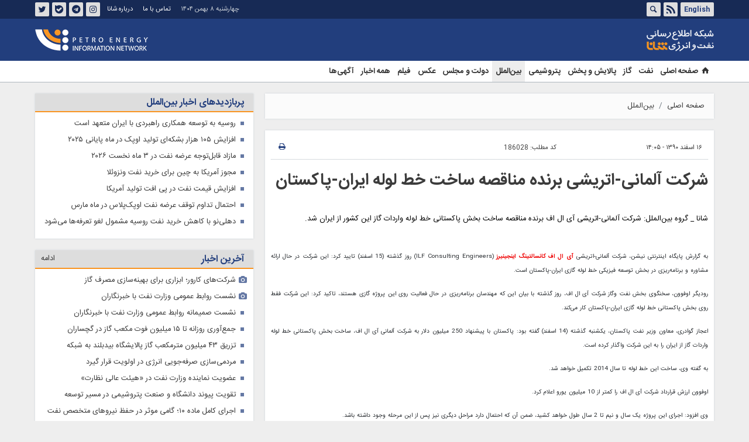

--- FILE ---
content_type: text/html;charset=UTF-8
request_url: https://www.shana.ir/news/186028/%D8%B4%D8%B1%DA%A9%D8%AA-%D8%A2%D9%84%D9%85%D8%A7%D9%86%DB%8C-%D8%A7%D8%AA%D8%B1%DB%8C%D8%B4%DB%8C-%D8%A8%D8%B1%D9%86%D8%AF%D9%87-%D9%85%D9%86%D8%A7%D9%82%D8%B5%D9%87-%D8%B3%D8%A7%D8%AE%D8%AA-%D8%AE%D8%B7-%D9%84%D9%88%D9%84%D9%87-%D8%A7%DB%8C%D8%B1%D8%A7%D9%86-%D9%BE%D8%A7%DA%A9%D8%B3%D8%AA%D8%A7%D9%86
body_size: 58233
content:
<!DOCTYPE html>
<html lang="fa" dir="rtl" xmlns="http://www.w3.org/1999/xhtml"><head id="j_id_4"><link type="text/css" rel="stylesheet" href="/javax.faces.resource/theme.css.xhtml?ln=primefaces-saga&amp;v=14.0.9" /><link type="text/css" rel="stylesheet" href="/javax.faces.resource/primeicons/primeicons.css.xhtml?ln=primefaces&amp;v=14.0.9" /><script src="/javax.faces.resource/validation/validation.js.xhtml?ln=primefaces&amp;v=14.0.9"></script><script src="/javax.faces.resource/locales/locale-fa.js.xhtml?ln=primefaces&amp;v=14.0.9"></script><script type="text/javascript">if(window.PrimeFaces){PrimeFaces.settings.locale='fa';PrimeFaces.settings.viewId='/page/newsContent.xhtml';PrimeFaces.settings.contextPath='';PrimeFaces.settings.cookiesSecure=false;PrimeFaces.settings.validateEmptyFields=false;PrimeFaces.settings.considerEmptyStringNull=true;}</script>
        <title>شرکت آلمانی-اتریشی برنده مناقصه ساخت خط لوله ایران-پاکستان - شانا</title>
    <meta itemprop="inLanguage" content="fa" />
    <meta itemprop="name" name="twitter:title" property="dc.title" content="شرکت آلمانی-اتریشی برنده مناقصه ساخت خط لوله ایران-پاکستان" />
    <meta name="description" property="dc.description" content="شانا _ گروه بین‌الملل: شرکت آلمانی-اتریشی آی ال اف برنده مناقصه ساخت بخش پاکستانی خط لوله واردات گاز این کشور از ایران شد." />
    <meta property="og:type" content="article" />
    <meta name="twitter:url" property="og:url" content="https://www.shana.ir/news/186028/شرکت-آلمانی-اتریشی-برنده-مناقصه-ساخت-خط-لوله-ایران-پاکستان" />
    <meta property="article:modified_time" content="2012-03-06T10:35:00Z" />
    <meta property="article:section" content="بین‌الملل" />
    <meta name="keywords" property="article:tag" content="@ عمومي,@ خبرگردان" />
    <meta property="article:publisher" content="" />
    <meta property="nastooh:topic" content="international" />
    <meta property="nastooh:subtopic" content="international" />
    <meta property="nastooh:pageType" content="news" />
    <meta property="nastooh:newsType" content="news" />
    <meta property="nastooh:publishDate" content="2012-03-06" />
    <meta property="nastooh:commentCount" content="na" />
    <meta property="nastooh:keywordCount" content="2" />
    <meta property="nastooh:bodyWordCount" content="xlarge" />
    <meta property="nastooh:code" content="186028" />
    <meta property="nastooh:nid" content="186028" />
    <meta property="og:title" itemprop="headline" content="شرکت آلمانی-اتریشی برنده مناقصه ساخت خط لوله ایران-پاکستان" />
    <meta name="twitter:description" itemprop="description" property="og:description" content="شانا _ گروه بین‌الملل: شرکت آلمانی-اتریشی آی ال اف برنده مناقصه ساخت بخش پاکستانی خط لوله واردات گاز این کشور از ایران شد." />
    <meta name="thumbnail" itemprop="thumbnailUrl" content="" />
    <meta name="twitter:image" itemprop="image" property="og:image" content="" />
    <meta itemprop="datePublished" property="article:published_time" content="2012-03-06T10:35:00Z" />
    <meta itemprop="dateModified" property="article:modified" content="2012-03-06T10:35:00Z" />
    <meta name="twitter:card" content="summary_large_image" />
    <meta name="genre" itemprop="genre" content="news" />
    <link rel="author" href="شانا" />
        <link rel="canonical" href="https://www.shana.ir/news/186028/شرکت-آلمانی-اتریشی-برنده-مناقصه-ساخت-خط-لوله-ایران-پاکستان" />
    <meta name="robots" content="max-image-preview:large" />
    <link rel="alternate" type="application/rss+xml" href="https://www.shana.ir/rss/tp/5" />
	<script data-schema="WebPage" type="application/ld+json">
    {"@context":"https://schema.org","@type":"NewsArticle","mainEntityOfPage":{"@type":"WebPage","@id":"https://www.shana.ir/news/186028/شرکت-آلمانی-اتریشی-برنده-مناقصه-ساخت-خط-لوله-ایران-پاکستان","breadcrumb":"بین‌الملل"},"inLanguage":"fa","genre":"news","name":"شرکت آلمانی-اتریشی برنده مناقصه ساخت خط لوله ایران-پاکستان","headline":"شرکت آلمانی-اتریشی برنده مناقصه ساخت خط لوله ایران-پاکستان","datePublished":"2012-03-06T10:35:00Z","dateModified":"*","author":{"@type":"Organization","name":"شانا | صفحه اصلی | shana","url":"https://www.shana.ir"},"publisher":{"@type":"Organization","name":"شانا | صفحه اصلی | shana","url":"https://www.shana.ir","logo":{"type":"ImageObject","width":"64","height":"64","url":"https://www.shana.ir/resources/theme/shana/img/favicon.ico"}},"thumbnailUrl":[null,null,null,null],"description":"شانا _ گروه بین‌الملل: شرکت آلمانی-اتریشی آی ال اف برنده مناقصه ساخت بخش پاکستانی خط لوله واردات گاز این کشور از ایران شد.","url":"https://www.shana.ir/news/186028/شرکت-آلمانی-اتریشی-برنده-مناقصه-ساخت-خط-لوله-ایران-پاکستان","keywords":["@ عمومي","@ خبرگردان"],"image":"https://www.shana.ir/resources/theme/shana/img/favicon.ico"}
    </script>
    <script type="application/ld+json">
    {"@context":"https://schema.org","@type":"BreadcrumbList","itemListElement":[{"@type":"ListItem","position":1,"name":"شانا | صفحه اصلی | shana","item":"https://www.shana.ir"},{"@type":"ListItem","position":2,"name":"بین‌الملل","item":"https://www.shana.ir/service/international"},{"@type":"ListItem","position":3,"name":"شرکت آلمانی-اتریشی برنده مناقصه ساخت خط لوله ایران-پاکستان","item":"https://www.shana.ir/news/186028/شرکت-آلمانی-اتریشی-برنده-مناقصه-ساخت-خط-لوله-ایران-پاکستان"}]}
    </script>
    <meta charset="utf-8" />
    <meta http-equiv="X-UA-Compatible" content="IE=edge,chrome=1" />
    <meta http-equiv="Content-Language" content="fa" />
    <meta name="viewport" content="width=device-width, initial-scale=1.0" />
    <link rel="shortcut icon" href="/resources/theme/shana/img/favicon.ico" type="image/x-icon" />
    <link rel="search" type="application/opensearchdescription+xml" title="شانا" href="https://www.shana.ir/opensearch.xhtml" />
    <meta property="og:site_name" content="شانا" />
    <meta property="og:locale" content="fa" />
    <meta name="generator" content="www.nastooh.ir" />
    <meta name="language" content="fa" />
    <meta name="rating" content="General" />
    <meta name="copyright" content="© 2017 www.shana.com. All rights reserved." />
    <meta name="expires" content="never" />
    <meta name="publisher" content="شانا | صفحه اصلی | shana" />
    <meta name="dc.publisher" content="شانا | صفحه اصلی | shana" />
    <meta name="date" content="2026-01-28 T 21:57:55 +0330" />
        <link href="/resources/theme/shana/css/style.css?_=20251101" type="text/css" rel="stylesheet" />
        
        <script src="/resources/theme/global/js/vendor/jquery-3.6.1.min.js"></script></head>
    <body class="rtl pt-news nt-news  ">

<header id="header">
    <div id="masthead">
        <div class="container">
            <div class="row">
                <div class="col-6">
                    <ul class="languages-menu">
                            <li><a href="//en.shana.ir/" target="_blank">English</a></li>
                    </ul>
                    <ul class="tools-menu">
                        <li><a href="/rss-help"><i class="icon-rss"></i></a></li>
                        <li class="d-none d-sm-block"><a data-toggle="toggle" data-target="#header-search" data-focus="#header-search input" href="#header-search"><i class="icon-search"></i></a></li>
                    </ul>
                </div>
                <div class="col-6">
					<ul class="tools-menu social-links">
                            <li><a href="https://www.instagram.com/shananewsroom"><i class="icon-instagram"></i>اینستاگرام</a></li>
                            <li><a href="https://t.me/shananewsroom"><i class="icon-telegram"></i>تلگرام</a></li>
                            <li><a href="https://ble.ir/shananewsroom"><i class="icon-bale"></i>بله</a></li>
                            <li><a href="https://twitter.com/shananewsroom"><i class="icon-twitter"></i>توئیتر</a></li>
					</ul>
                    <ul class="nav-menu">
                            <li><a href="/news/287484/%D8%A7%D8%B7%D9%84%D8%A7%D8%B9%D8%A7%D8%AA-%D8%AA%D9%85%D8%A7%D8%B3">تماس با ما</a></li>
                            <li><a href="/news/287564/%D8%AF%D8%B1%D8%A8%D8%A7%D8%B1%D9%87-%D8%B4%D8%A7%D9%86%D8%A7">درباره شانا</a></li>
					</ul>
                    <div class="date">چهارشنبه ۸ بهمن ۱۴۰۴</div>
                </div>
            </div>
        </div>
    </div>
    <div class="container">
        <div class="row">
            <div class="col-12 col-sm-5 col-md-6 col-lg-7 col-xl-8">
                <h1 class="page-header">
                    <a href="/" class="logo">شانا</a>
                </h1>
            </div>
            <div class="col-12 col-sm-7 col-md-6 col-lg-5 col-xl-4">
                <div class="logo2"></div>
                <div class="search" id="header-search">
                    <div class="close" data-toggle="toggle" data-target="#header-search">×</div>
                    <form method="get" action="/search" role="form">
                        <div class="input-group">
                            <input type="text" placeholder="جست‌وجو..." value="" name="q" />
                            <button class="unstyled" type="submit"><i class="icon-search"></i></button>
                        </div>
                    </form>
                </div>
            </div>
            <div class="col-12 d-sm-none">
                <button type="button" data-toggle="come-in" data-target="#menu" class="d-sm-none btn"><i class="icon-menu"></i></button>
                <button type="button" data-toggle="toggle" data-target="#header-search" data-focus="#header-search input" class="d-sm-none btn"><i class="icon-search"></i></button>
            </div>
        </div>
    </div>
    <nav id="menu">
        <div class="container">
            <div class="row">
                <div class="col-12 col-lg-9 col-xl-8">
                    <ul class="main-menu">
                                <li class="">
                                    <a href="/"><i class="icon-home"> </i>
                                          صفحه اصلی          </a>
                                    
                                        
                                            
                                                
                                                    
                                                        
                                                    
                                                
                                            
                                        
                                    
                                </li>
                                <li class="">
                                    <a href="/service/oil">
                                        نفت</a>
                                    
                                        
                                            
                                                
                                                    
                                                        
                                                    
                                                
                                            
                                        
                                    
                                </li>
                                <li class="">
                                    <a href="/service/gas">
                                        گاز</a>
                                    
                                        
                                            
                                                
                                                    
                                                        
                                                    
                                                
                                            
                                        
                                    
                                </li>
                                <li class="">
                                    <a href="/service/refinement">
                                        پالایش و پخش</a>
                                    
                                        
                                            
                                                
                                                    
                                                        
                                                    
                                                
                                            
                                        
                                    
                                </li>
                                <li class="">
                                    <a href="/service/petrochemical">
                                        پتروشیمی</a>
                                    
                                        
                                            
                                                
                                                    
                                                        
                                                    
                                                
                                            
                                        
                                    
                                </li>
                                <li class=" active">
                                    <a href="/service/international">
                                        بین‌الملل</a>
                                    
                                        
                                            
                                                
                                                    
                                                        
                                                    
                                                
                                            
                                        
                                    
                                </li>
                                <li class="">
                                    <a href="/service/govermentparliment">
                                        دولت و مجلس</a>
                                    
                                        
                                            
                                                
                                                    
                                                        
                                                    
                                                
                                            
                                        
                                    
                                </li>
                                <li class=" has-child">
                                    <a href="/service/photo">
                                        عکس</a>
                                    
                                        
                                            
                                                
                                                    
                                                        
                                                    
                                                
                                            
                                        
                                    
                                </li>
                                <li class=" has-child">
                                    <a href="/service/video">
                                        فیلم</a>
                                    
                                        
                                            
                                                
                                                    
                                                        
                                                    
                                                
                                            
                                        
                                    
                                </li>
                                <li class="">
                                    <a href="/archive">
                                        همه اخبار</a>
                                    
                                        
                                            
                                                
                                                    
                                                        
                                                    
                                                
                                            
                                        
                                    
                                </li>
                                <li class="">
                                    <a href="/page/shana/module/tenderSearch.xhtml">
                                        آگهی‌ها</a>
                                    
                                        
                                            
                                                
                                                    
                                                        
                                                    
                                                
                                            
                                        
                                    
                                </li>
                    </ul>
                </div>
                <div class="col-12 col-lg-3 col-xl-4 d-none d-lg-block">
                </div>
            </div>
        </div>
    </nav>
</header>
        <main>
            <div class="container">
    <div id="mainbody" class="row">
        <div class="col-12 col-sm-8 main-content">
    <section class="box page-header no-header">
        <nav>
            <ol class="breadcrumb">
                <li class="breadcrumb-item"><a target="_blank" rel="index" href="/">صفحه اصلی</a></li>
                <li class="breadcrumb-item"><a target="_blank" rel="index" href="/service/international" itemprop="articleSection">بین‌الملل</a></li>
            </ol>
        </nav>
    </section>
    <article id="item" class="box item">
        <div class="print-header" style="display: none;">
            <div class="logo">
                <img src="/resources/theme/shana/img/logo_invert.png" alt="شانا" />
            </div>
            <div class="meta">
                <div class="barcode">
                    <img src="/barcode?text=https%3A%2F%2Fwww.shana.ir%2Fnews%2F186028%2F&amp;c=82132fae332d830074455fdd5b0fea06ea2b0ee54f246fa6e3e2f3f30c7107a0db0b2bee3fa0ce445c868ee2fa5c55afc10329efb0cc019e1b73833b85f54779" alt="https://www.shana.ir/news/186028/" />
        			<ul>
        				<li class="url">https://www.shana.ir/news/186028/</li>
        				<li class="date">۱۶ اسفند ۱۳۹۰ - ۱۴:۰۵</li>
        				<li class="id">کد مطلب <span>186028</span></li>
        				<li>
        					 <ol class="breadcrumb">
        						<li><a target="_blank" rel="index" href="/service/international">بین‌الملل</a></li>
        					</ol>
        				</li>
        			</ul>
                </div>
            </div>
        </div>
        <div class="item-header">
            <div class="item-nav row">
                <div class="col-6 col-sm-4">
                    
                    <span>۱۶ اسفند ۱۳۹۰ - ۱۴:۰۵</span>
                </div>
                <div class="col-6 col-sm-4">
                    <ul>
                        <li><i class="fa fa-newspaper-o"></i> <span class="title-meta">کد مطلب: </span> <span class="text-meta">186028</span></li>
                    </ul>
                </div>
                <div class="d-none d-sm-block col-4">
                    <ul class="header-sharing">
                        
                        <li><a href="#" onclick="window.print(); return false;"><i class="icon-print"></i></a></li>
                    </ul>
                </div>
            </div>
            <div class="item-title">
                <h4 class="subtitle kicker"><a href="/news/186028/شرکت-آلمانی-اتریشی-برنده-مناقصه-ساخت-خط-لوله-ایران-پاکستان"></a></h4>
                <h1 class="title"><a itemprop="headline" href="/news/186028/شرکت-آلمانی-اتریشی-برنده-مناقصه-ساخت-خط-لوله-ایران-پاکستان">شرکت آلمانی-اتریشی برنده مناقصه ساخت خط لوله ایران-پاکستان</a></h1>
            </div>
        </div><div class="item-summary">
            <p class="summary introtext" itemprop="description">شانا _ گروه بین‌الملل: شرکت آلمانی-اتریشی آی ال اف برنده مناقصه ساخت بخش پاکستانی خط لوله واردات گاز این کشور از ایران شد.</p></div>
        <div class="item-body">
            <div class="item-text" itemprop="articleBody"><p style="text-align: justify"><span style="font-size: x-small">به گزارش پایگاه اینترنتی نیشن، شرکت آلمانی-اتریشی&#160;<a href="http://www.ilf.com" target="_blank">آی ال اف کانسالتینگ اینجینیرز </a>(ILF Consulting Engineers) روز گذشته (15 اسفند) تایید کرد: این شرکت در حال ارائه مشاوره و برنامه‌ریزی در بخش توسعه فیزیکی خط لوله گازی ایران-پاکستان است.</span></p><p style="text-align: justify"><span style="font-size: x-small">رودیگر اوفوون، سخنگوی بخش نفت وگاز شرکت آی ال اف، روز گذشته با بیان این که مهندسان برنامه‌ریزی در حال فعالیت روی این پروژه گازی هستند، تاکید کرد: این شرکت فقط روی بخش پاکستانی خط لوله گازی ایران-پاکستان کار می‌کند.</span></p><p style="text-align: justify"><span style="font-size: x-small">اعجاز گوادری، معاون وزیر نفت پاکستان، یکشنبه گذشته (14 اسفند) گفته بود: پاکستان با پیشنهاد 250 میلیون دلار به شرکت آلمانی آی ال اف، ساخت بخش پاکستانی خط لوله واردات گاز از ایران را به این شرکت واگذار کرده است.</span></p><p style="text-align: justify"><span style="font-size: x-small">به گفته وی، ساخت این خط لوله تا سال 2014 تکمیل خواهد شد.</span></p><p style="text-align: justify"><span style="font-size: x-small">اوفوون ارزش قرارداد شرکت آی ال اف را کمتر از 10 میلیون یورو اعلام کرد.</span></p><p style="text-align: justify"><span style="font-size: x-small">وی افزود:&#160;اجرای این پروژه یک سال و نیم تا 2 سال طول خواهد کشید، ضمن آن که احتمال دارد مراحل دیگری نیز پس از این مرحله وجود داشته باشد.</span></p><p style="text-align: justify"><span style="font-size: x-small"><a href="http://shana.ir/185840-fa.html" target="_blank">گوادری</a> با بیان این که پاکستان خواهان تکمیل این پروژه گازی تا سال 2014 است، گفته بود: سال گذشته میلادی قرارداد مربوط به مطالعه و امکان سنجی ساخت این خط لوله به یک شرکت آلمانی واگذار شده بود.</span></p><p style="text-align: justify"><span style="font-size: x-small">پاکستان حدود 700 کیلومتر از خط لوله ایران-پاکستان را در مرزهای خود خواهد ساخت و ایران نیز 300 کیلومتر از این خط لوله را از ایرانشهر به مرزهای پاکستان در بندر چابهار مرتبط خواهد کرد.</span></p><p style="text-align: justify"><span style="font-size: x-small">طبق قرارداد، ایران از فروردین 1393 (2014 میلادی) روزانه 21 میلیون و 500 هزار متر مکعب و سالانه 7.8 میلیارد متر مکعب گاز طبیعی به پاکستان صادر می کند.</span></p>
            </div><div class="item-code">
                کد مطلب <span>186028</span></div>
        </div>
        <div class="item-footer row">
            <div class="col-12 col-sm-6">
                <div class="item-sharing">
                    <ul>
                        <li class="fb"><a href="https://www.facebook.com/sharer.php?u=https%3A%2F%2Fwww.shana.ir%2Fnews%2F186028%2F"><i class="icon-facebook"></i></a></li>
                        <li class="tw"><a href="https://twitter.com/intent/tweet?url=https%3A%2F%2Fwww.shana.ir%2Fnews%2F186028%2F"><i class="icon-twitter"></i></a></li>
                        <li class="gp"><a href="https://plus.google.com/share?url=https%3A%2F%2Fwww.shana.ir%2Fnews%2F186028%2F"><i class="icon-gplus"></i></a></li>
                        <li class="tg"><a href="tg://msg_url?url=https%3A%2F%2Fwww.shana.ir%2Fnews%2F186028%2F"><i class="icon-telegram"></i></a></li>
                        <li class="tw"><a href="https://ble.ir/shananewsroom"><i class="icon-bale"></i></a></li>
                    </ul>
                </div>
            </div>
            <div class="col-12 col-sm-6">
                <div class="short-link-container">
                    <div class="form-group">
                        <i class="icon-link"></i>
                        <input type="text" class="clean" value="www.shana.ir/news/186028/" readonly="readonly" />
                    </div>
                </div>
            </div>
        </div>
        <section class="box tags">
            <header>
                <h2>برچسب‌ها</h2>
            </header>
            <div>
                <ul>
                </ul>
            </div>
        </section>

        <div class="item-boxes">
        </div>
    </article>
        <section id="news-comment"></section>
        <section class="box header-outside comment-form">
            <header><h2>نظر شما</h2></header>
            <div>
                <form enctype="application/x-www-form-urlencoded" data-url="/rest/postcomment" role="form" data-toggle="validator" method="post" name="frmNewsComment" id="frmNewsComment" data-success="نظر شما با موفقیت ارسال شد." class="form-comment" data-error="اشکالی در ارسال نظر شما رخ داده‌است!" data-captcha-error="کد امنیتی اشتباه وارد شده است">
                     <div class="comment-info">
                        <div class="alert alert-info">شما در حال پاسخ به نظر «<span></span>» هستید.
                            <button type="button" class="close">× <span>لغو پاسخ</span></button>
                            <blockquote></blockquote>
                        </div>
                        <div class="comment-policies">
                        </div>
                    </div> 
                    <input type="hidden" value="frmNewsComment" name="frmNewsComment" />
                    <input type="hidden" value="186028" name="newsId" id="newsId" />
                    <input type="hidden" value="0" name="reply" />
                    <input type="hidden" value="" name="parentId" />
                    <fieldset>
                        <div class="form-group name-group">
                            <label for="userName">نام</label>
                            <input type="text" id="userName" name="userName" placeholder="نام" maxlength="50" class="form-control" data-minlength="3" data-required-msg="لطفا نام خود را وارد کنید." />
                        </div>
                        <div class="form-group email-group">
                            <label for="userEmail">ایمیل</label>
                            <input type="email" placeholder="ایمیل" class="form-control ltr" id="userEmail" name="userEmail" maxlength="80" />
                        </div>
                        <div class="form-group text-group">
                            <label for="body">نظر شما *</label>
                            <textarea maxlength="1000" placeholder="نظر شما" data-required-msg="لطفاً نظر خود را وارد کنید." class="form-control" required="true" id="body" name="body" rows="5"></textarea>
                        </div><div class="form-group captcha-group">
                            <div class="captcha">
                                <input id="captchaKey" name="captchaKey" value="" type="hidden" />
                                <label for="number"><i class="req">*</i> لطفا حاصل عبارت را در جعبه متن روبرو وارد کنید</label>
                                <div class="ltr">
                                    <div class="captcha-image d-inline-block">0 + 0 =
                                    </div>
                                    <div class="captcha-input d-inline-block">
                                        <input type="number" name="captchaText" id="captchaText" required="required" data-required-msg="حاصل عبارت را وارد کنید." />
                                    </div>
                                </div>
                            </div></div>
                        <div class="form-group submit-group">
                            <button class="btn btn-default" id="btnSave">ارسال</button>
                            <div class="msg"></div>
                        </div>
                    </fieldset>
                </form>
            </div>
        </section>
            <section id="box191" class="box  no-header " style="" data-conf="{&quot;id&quot;:191}">
                <div><script src="https://tts.shana.ir/res/tts.js" defer></script>
<link href="https://tts.shana.ir/res/tts.css" type="text/css" rel="stylesheet" />
                </div>
                
            </section>
        </div><div class="col-12 col-sm-4">
            <section id="box106" class="box list list-bullets _types hidden-img title-only has-scroll" style="" data-conf="{&quot;id&quot;:106,&quot;topicFilter&quot;:true}">
                <header>
                    <h2 style=""><span>پربازدیدهای اخبار بین‌الملل</span>
                    </h2>
                </header>
                <div>
                    <ul>
                                <li class="news" data-conf="{}">
<div class="desc">
    <h3><a href="/news/1379691/%D8%B1%D9%88%D8%B3%DB%8C%D9%87-%D8%A8%D9%87-%D8%AA%D9%88%D8%B3%D8%B9%D9%87-%D9%87%D9%85%DA%A9%D8%A7%D8%B1%DB%8C-%D8%B1%D8%A7%D9%87%D8%A8%D8%B1%D8%AF%DB%8C-%D8%A8%D8%A7-%D8%A7%DB%8C%D8%B1%D8%A7%D9%86-%D9%85%D8%AA%D8%B9%D9%87%D8%AF-%D8%A7%D8%B3%D8%AA" target="_blank" title="۶ روز قبل">روسیه به توسعه همکاری راهبردی با ایران متعهد است</a>
        
    </h3>
</div>
                                </li>
                                <li class="news" data-conf="{}">
<div class="desc">
    <h3><a href="/news/1387559/%D8%A7%D9%81%D8%B2%D8%A7%DB%8C%D8%B4-%DB%B1%DB%B0%DB%B6-%D9%87%D8%B2%D8%A7%D8%B1-%D8%A8%D8%B4%DA%A9%D9%87-%D8%A7%DB%8C-%D8%AA%D9%88%D9%84%DB%8C%D8%AF-%D8%A7%D9%88%D9%BE%DA%A9-%D8%AF%D8%B1-%D9%85%D8%A7%D9%87-%D9%BE%D8%A7%DB%8C%D8%A7%D9%86%DB%8C-%DB%B2%DB%B0%DB%B2%DB%B5" target="_blank" title="۵ روز قبل">افزایش ۱۰۵ هزار بشکه‌ای تولید اوپک در ماه پایانی ۲۰۲۵</a>
        
    </h3>
</div>
                                </li>
                                <li class="news" data-conf="{}">
<div class="desc">
    <h3><a href="/news/1393680/%D9%85%D8%A7%D8%B2%D8%A7%D8%AF-%D9%82%D8%A7%D8%A8%D9%84-%D8%AA%D9%88%D8%AC%D9%87-%D8%B9%D8%B1%D8%B6%D9%87-%D9%86%D9%81%D8%AA-%D8%AF%D8%B1-%DB%B3-%D9%85%D8%A7%D9%87-%D9%86%D8%AE%D8%B3%D8%AA-%DB%B2%DB%B0%DB%B2%DB%B6" target="_blank" title="۳ روز قبل">مازاد قابل‌توجه عرضه نفت در ۳ ماه نخست ۲۰۲۶</a>
        
    </h3>
</div>
                                </li>
                                <li class="news" data-conf="{}">
<div class="desc">
    <h3><a href="/news/1393617/%D9%85%D8%AC%D9%88%D8%B2-%D8%A2%D9%85%D8%B1%DB%8C%DA%A9%D8%A7-%D8%A8%D9%87-%DA%86%DB%8C%D9%86-%D8%A8%D8%B1%D8%A7%DB%8C-%D8%AE%D8%B1%DB%8C%D8%AF-%D9%86%D9%81%D8%AA-%D9%88%D9%86%D8%B2%D9%88%D8%A6%D9%84%D8%A7" target="_blank" title="۳ روز قبل">مجوز آمریکا به چین برای خرید نفت ونزوئلا</a>
        
    </h3>
</div>
                                </li>
                                <li class="news" data-conf="{}">
<div class="desc">
    <h3><a href="/news/1427003/%D8%A7%D9%81%D8%B2%D8%A7%DB%8C%D8%B4-%D9%82%DB%8C%D9%85%D8%AA-%D9%86%D9%81%D8%AA-%D8%AF%D8%B1-%D9%BE%DB%8C-%D8%A7%D9%81%D8%AA-%D8%AA%D9%88%D9%84%DB%8C%D8%AF-%D8%A2%D9%85%D8%B1%DB%8C%DA%A9%D8%A7" target="_blank" title="۸ ساعت قبل">افزایش قیمت نفت در پی افت تولید آمریکا</a>
        
    </h3>
</div>
                                </li>
                                <li class="news" data-conf="{}">
<div class="desc">
    <h3><a href="/news/1407027/%D8%A7%D8%AD%D8%AA%D9%85%D8%A7%D9%84-%D8%AA%D8%AF%D8%A7%D9%88%D9%85-%D8%AA%D9%88%D9%82%D9%81-%D8%B9%D8%B1%D8%B6%D9%87-%D9%86%D9%81%D8%AA-%D8%A7%D9%88%D9%BE%DA%A9-%D9%BE%D9%84%D8%A7%D8%B3-%D8%AF%D8%B1-%D9%85%D8%A7%D9%87-%D9%85%D8%A7%D8%B1%D8%B3" target="_blank" title="۲ روز قبل">احتمال تداوم توقف عرضه نفت اوپک‌پلاس در ماه مارس</a>
        
    </h3>
</div>
                                </li>
                                <li class="news" data-conf="{}">
<div class="desc">
    <h3><a href="/news/1393430/%D8%AF%D9%87%D9%84%DB%8C-%D9%86%D9%88-%D8%A8%D8%A7-%DA%A9%D8%A7%D9%87%D8%B4-%D8%AE%D8%B1%DB%8C%D8%AF-%D9%86%D9%81%D8%AA-%D8%B1%D9%88%D8%B3%DB%8C%D9%87-%D9%85%D8%B4%D9%85%D9%88%D9%84-%D9%84%D8%BA%D9%88-%D8%AA%D8%B9%D8%B1%D9%81%D9%87-%D9%87%D8%A7-%D9%85%DB%8C-%D8%B4%D9%88%D8%AF" target="_blank" title="۳ روز قبل">دهلی‌نو با کاهش خرید نفت روسیه مشمول لغو تعرفه‌ها می‌شود</a>
        
    </h3>
</div>
                                </li>
                    </ul>
                </div>
                
            </section>
            <section id="box190" class="box list list-bullets _types hidden-img title-only has-more " style="" data-conf="{&quot;id&quot;:190}">
                <header>
                    <h2 style=""><a href="/archive?ty=1" target="_blank" title="آرشیو آخرین اخبار">آخرین اخبار</a>
                    </h2>
                </header>
                <div>
                    <ul>
                                <li class="photo" data-conf="{}">
<div class="desc">
    <h3><a href="/photo/1428444/%D8%B4%D8%B1%DA%A9%D8%AA-%D9%87%D8%A7%DB%8C-%DA%A9%D8%A7%D8%B1%D9%88%D8%B1-%D8%A7%D8%A8%D8%B2%D8%A7%D8%B1%DB%8C-%D8%A8%D8%B1%D8%A7%DB%8C-%D8%A8%D9%87%DB%8C%D9%86%D9%87-%D8%B3%D8%A7%D8%B2%DB%8C-%D9%85%D8%B5%D8%B1%D9%81-%DA%AF%D8%A7%D8%B2" target="_blank" title="۲ ساعت قبل">شرکت‌های کارور؛ ابزاری برای بهینه‌سازی مصرف گاز</a>
        
    </h3>
</div>
                                </li>
                                <li class="photo" data-conf="{}">
<div class="desc">
    <h3><a href="/photo/1429553/%D9%86%D8%B4%D8%B3%D8%AA-%D8%B1%D9%88%D8%A7%D8%A8%D8%B7-%D8%B9%D9%85%D9%88%D9%85%DB%8C-%D9%88%D8%B2%D8%A7%D8%B1%D8%AA-%D9%86%D9%81%D8%AA-%D8%A8%D8%A7-%D8%AE%D8%A8%D8%B1%D9%86%DA%AF%D8%A7%D8%B1%D8%A7%D9%86" target="_blank" title="۳ ساعت قبل">نشست روابط عمومی وزارت نفت با خبرنگاران</a>
        
    </h3>
</div>
                                </li>
                                <li class="news" data-conf="{}">
<div class="desc">
    <h3><a href="/news/1428933/%D9%86%D8%B4%D8%B3%D8%AA-%D8%B5%D9%85%DB%8C%D9%85%D8%A7%D9%86%D9%87-%D8%B1%D9%88%D8%A7%D8%A8%D8%B7-%D8%B9%D9%85%D9%88%D9%85%DB%8C-%D9%88%D8%B2%D8%A7%D8%B1%D8%AA-%D9%86%D9%81%D8%AA-%D8%A8%D8%A7-%D8%AE%D8%A8%D8%B1%D9%86%DA%AF%D8%A7%D8%B1%D8%A7%D9%86" target="_blank" title="۳ ساعت قبل">نشست صمیمانه روابط عمومی وزارت نفت با خبرنگاران</a>
        
    </h3>
</div>
                                </li>
                                <li class="news" data-conf="{}">
<div class="desc">
    <h3><a href="/news/1430237/%D8%AC%D9%85%D8%B9-%D8%A2%D9%88%D8%B1%DB%8C-%D8%B1%D9%88%D8%B2%D8%A7%D9%86%D9%87-%D8%AA%D8%A7-%DB%B1%DB%B5-%D9%85%DB%8C%D9%84%DB%8C%D9%88%D9%86-%D9%81%D9%88%D8%AA-%D9%85%DA%A9%D8%B9%D8%A8-%DA%AF%D8%A7%D8%B2-%D8%AF%D8%B1-%DA%AF%DA%86%D8%B3%D8%A7%D8%B1%D8%A7%D9%86" target="_blank" title="۳ ساعت قبل">جمع‌آوری روزانه تا ۱۵ میلیون فوت مکعب گاز در گچساران</a>
        
    </h3>
</div>
                                </li>
                                <li class="news" data-conf="{}">
<div class="desc">
    <h3><a href="/news/1429015/%D8%AA%D8%B2%D8%B1%DB%8C%D9%82-%D8%B1%D9%88%D8%B2%D8%A7%D9%86%D9%87-%DB%B4%DB%B3-%D9%85%DB%8C%D9%84%DB%8C%D9%88%D9%86-%D9%85%D8%AA%D8%B1%D9%85%DA%A9%D8%B9%D8%A8-%DA%AF%D8%A7%D8%B2-%D9%BE%D8%A7%D9%84%D8%A7%DB%8C%D8%B4%DA%AF%D8%A7%D9%87-%D8%A8%DB%8C%D8%AF%D8%A8%D9%84%D9%86%D8%AF-%D8%A8%D9%87-%D8%B4%D8%A8%DA%A9%D9%87" target="_blank" title="۴ ساعت قبل">تزریق ۴۳ میلیون مترمکعب گاز پالایشگاه بیدبلند به شبکه</a>
        
    </h3>
</div>
                                </li>
                                <li class="news" data-conf="{}">
<div class="desc">
    <h3><a href="/news/1429422/%D9%85%D8%B1%D8%AF%D9%85%DB%8C-%D8%B3%D8%A7%D8%B2%DB%8C-%D8%B5%D8%B1%D9%81%D9%87-%D8%AC%D9%88%DB%8C%DB%8C-%D8%A7%D9%86%D8%B1%DA%98%DB%8C-%D8%AF%D8%B1-%D8%A7%D9%88%D9%84%D9%88%DB%8C%D8%AA-%D9%82%D8%B1%D8%A7%D8%B1-%DA%AF%DB%8C%D8%B1%D8%AF" target="_blank" title="۴ ساعت قبل">مردمی‌سازی صرفه‌جویی انرژی در اولویت قرار گیرد</a>
        
    </h3>
</div>
                                </li>
                                <li class="news" data-conf="{}">
<div class="desc">
    <h3><a href="/news/1429587/%D8%B9%D8%B6%D9%88%DB%8C%D8%AA-%D9%86%D9%85%D8%A7%DB%8C%D9%86%D8%AF%D9%87-%D9%88%D8%B2%D8%A7%D8%B1%D8%AA-%D9%86%D9%81%D8%AA-%D8%AF%D8%B1-%D9%87%DB%8C%D8%A6%D8%AA-%D8%B9%D8%A7%D9%84%DB%8C-%D9%86%D8%B8%D8%A7%D8%B1%D8%AA" target="_blank" title="۴ ساعت قبل">عضویت نماینده وزارت نفت در «هیئت عالی نظارت»</a>
        
    </h3>
</div>
                                </li>
                                <li class="news" data-conf="{}">
<div class="desc">
    <h3><a href="/news/1428119/%D8%AA%D9%82%D9%88%DB%8C%D8%AA-%D9%BE%DB%8C%D9%88%D9%86%D8%AF-%D8%AF%D8%A7%D9%86%D8%B4%DA%AF%D8%A7%D9%87-%D9%88-%D8%B5%D9%86%D8%B9%D8%AA-%D9%BE%D8%AA%D8%B1%D9%88%D8%B4%DB%8C%D9%85%DB%8C-%D8%AF%D8%B1-%D9%85%D8%B3%DB%8C%D8%B1-%D8%AA%D9%88%D8%B3%D8%B9%D9%87" target="_blank" title="۴ ساعت قبل">تقویت پیوند دانشگاه و صنعت پتروشیمی در مسیر توسعه</a>
        
    </h3>
</div>
                                </li>
                                <li class="news" data-conf="{}">
<div class="desc">
    <h3><a href="/news/1391847/%D8%A7%D8%AC%D8%B1%D8%A7%DB%8C-%DA%A9%D8%A7%D9%85%D9%84-%D9%85%D8%A7%D8%AF%D9%87-%DB%B1%DB%B0-%DA%AF%D8%A7%D9%85%DB%8C-%D9%85%D9%88%D8%AB%D8%B1-%D8%AF%D8%B1-%D8%AD%D9%81%D8%B8-%D9%86%DB%8C%D8%B1%D9%88%D9%87%D8%A7%DB%8C-%D9%85%D8%AA%D8%AE%D8%B5%D8%B5-%D9%86%D9%81%D8%AA" target="_blank" title="۵ ساعت قبل">اجرای کامل ماده ۱۰؛ گامی موثر در حفظ نیروهای متخصص نفت</a>
        
    </h3>
</div>
                                </li>
                                <li class="photo" data-conf="{}">
<div class="desc">
    <h3><a href="/photo/1428770/%D8%A7%D9%87%D8%AF%D8%A7%DB%8C-%D8%AE%D9%88%D9%86-%D8%A7%D8%B2-%D8%B3%D9%88%DB%8C-%DA%A9%D8%A7%D8%B1%DA%A9%D9%86%D8%A7%D9%86-%D8%B5%D9%86%D8%B9%D8%AA-%D9%86%D9%81%D8%AA" target="_blank" title="۵ ساعت قبل">اهدای خون از سوی کارکنان صنعت نفت</a>
        
    </h3>
</div>
                                </li>
                                <li class="photo" data-conf="{}">
<div class="desc">
    <h3><a href="/photo/1428118/%D8%A8%D8%B1%D8%B1%D8%B3%DB%8C-%D9%BE%DB%8C%D8%B4%D8%B1%D9%81%D8%AA-%D8%AC%D9%85%D8%B9-%D8%A2%D9%88%D8%B1%DB%8C-%DA%AF%D8%A7%D8%B2%D9%87%D8%A7%DB%8C-%D9%85%D8%B4%D8%B9%D9%84-%D8%AF%D8%B1-%D8%B4%D8%B1%D9%82-%DA%A9%D8%A7%D8%B1%D9%88%D9%86" target="_blank" title="۵ ساعت قبل">بررسی پیشرفت جمع‌آوری گازهای مشعل در شرق کارون</a>
        
    </h3>
</div>
                                </li>
                                <li class="news" data-conf="{}">
<div class="desc">
    <h3><a href="/news/1427871/%D8%AA%D9%84%D8%A7%D8%B4-%D9%82%D8%B2%D8%A7%D9%82%D8%B3%D8%AA%D8%A7%D9%86-%D8%A8%D8%B1%D8%A7%DB%8C-%D8%A8%D8%A7%D8%B2%DA%AF%D8%B1%D8%AF%D8%A7%D9%86%D8%AF%D9%86-%D8%B8%D8%B1%D9%81%DB%8C%D8%AA-%DA%A9%D8%A7%D9%85%D9%84-%D8%AA%D9%88%D9%84%DB%8C%D8%AF-%D8%A8%D9%87-%D9%85%DB%8C%D8%AF%D8%A7%D9%86-%D8%AA%D9%86%DA%AF%DB%8C%D8%B2" target="_blank" title="۵ ساعت قبل">تلاش قزاقستان برای بازگرداندن ظرفیت کامل تولید به میدان تنگیز</a>
        
    </h3>
</div>
                                </li>
                                <li class="news" data-conf="{}">
<div class="desc">
    <h3><a href="/news/1427702/%D8%B3%D9%87%D9%85-%D8%B3%D9%88%D8%AE%D8%AA-%DA%AF%DB%8C%D8%B1%DB%8C-%D8%A8%D8%A7-%DA%A9%D8%A7%D8%B1%D8%AA-%D8%B4%D8%AE%D8%B5%DB%8C-%D8%AA%D8%A7-%DB%B7%DB%B5-%D8%AF%D8%B1%D8%B5%D8%AF-%D8%A7%D9%81%D8%B2%D8%A7%DB%8C%D8%B4-%DB%8C%D8%A7%D9%81%D8%AA" target="_blank" title="۵ ساعت قبل">سهم سوخت‌گیری با کارت شخصی افزایش یافت</a>
        
    </h3>
</div>
                                </li>
                                <li class="news" data-conf="{}">
<div class="desc">
    <h3><a href="/news/1425902/%D8%B3%D9%87%D9%85%DB%8C%D9%87-%DB%B5%DB%B0-%D9%87%D9%85%D8%AA%DB%8C-%D9%82%DB%8C%D8%B1-%D8%B1%D8%A7%DB%8C%DA%AF%D8%A7%D9%86-%D8%AF%D8%B3%D8%AA%DA%AF%D8%A7%D9%87-%D9%87%D8%A7%DB%8C-%D8%A7%D8%AC%D8%B1%D8%A7%DB%8C%DB%8C-%D8%AF%D8%B1-%D8%A8%D9%88%D8%AF%D8%AC%D9%87-%DB%B1%DB%B4%DB%B0%DB%B5" target="_blank" title="۶ ساعت قبل">سهمیه ۵۰ همتی قیر رایگان دستگاه‌های اجرایی در بودجه ۱۴۰۵</a>
        
    </h3>
</div>
                                </li>
                                <li class="news" data-conf="{}">
<div class="desc">
    <h3><a href="/news/1426064/%D9%87%D9%85%DA%A9%D8%A7%D8%B1%DB%8C-%DB%B1%DB%B7%DB%B0%DB%B0-%D8%B4%D8%B1%DA%A9%D8%AA-%D8%AF%D8%A7%D9%86%D8%B4-%D8%A8%D9%86%DB%8C%D8%A7%D9%86-%D8%A8%D8%A7-%D8%B5%D9%86%D8%B9%D8%AA-%D9%BE%D8%AA%D8%B1%D9%88%D8%B4%DB%8C%D9%85%DB%8C" target="_blank" title="۶ ساعت قبل">همکاری ۱۷۰۰ شرکت دانش‌بنیان با صنعت پتروشیمی</a>
        
    </h3>
</div>
                                </li>
                                <li class="news" data-conf="{}">
<div class="desc">
    <h3><a href="/news/1426850/%D8%A7%D9%81%D8%B2%D8%A7%DB%8C%D8%B4-%D8%AF%D8%B1%DB%8C%D8%A7%D9%81%D8%AA-%D9%88-%D8%AA%D9%88%D9%84%DB%8C%D8%AF-%DA%AF%D8%A7%D8%B2-%D8%AF%D8%B1-%D9%BE%D8%A7%D9%84%D8%A7%DB%8C%D8%B4%DA%AF%D8%A7%D9%87-%D8%B4%D9%87%DB%8C%D8%AF-%D9%87%D8%A7%D8%B4%D9%85%DB%8C-%D9%86%DA%98%D8%A7%D8%AF" target="_blank" title="۸ ساعت قبل">افزایش دریافت و تولید گاز در پالایشگاه شهید هاشمی‌نژاد</a>
        
    </h3>
</div>
                                </li>
                                <li class="news" data-conf="{}">
<div class="desc">
    <h3><a href="/news/1427003/%D8%A7%D9%81%D8%B2%D8%A7%DB%8C%D8%B4-%D9%82%DB%8C%D9%85%D8%AA-%D9%86%D9%81%D8%AA-%D8%AF%D8%B1-%D9%BE%DB%8C-%D8%A7%D9%81%D8%AA-%D8%AA%D9%88%D9%84%DB%8C%D8%AF-%D8%A2%D9%85%D8%B1%DB%8C%DA%A9%D8%A7" target="_blank" title="۸ ساعت قبل">افزایش قیمت نفت در پی افت تولید آمریکا</a>
        
    </h3>
</div>
                                </li>
                                <li class="news" data-conf="{}">
<div class="desc">
    <h3><a href="/news/1426311/%D9%85%D9%86%D8%A7%D8%B7%D9%82-%D9%86%D9%81%D8%AA-%D8%AE%DB%8C%D8%B2-%D8%AC%D9%86%D9%88%D8%A8-%D9%85%D8%AF%D8%B1%D8%B3%D9%87-%D8%AA%D8%AC%D8%B1%D8%A8%D9%87-%D8%B5%D9%86%D8%B9%D8%AA-%D9%86%D9%81%D8%AA-%D8%A7%DB%8C%D8%B1%D8%A7%D9%86" target="_blank" title="۱۰ ساعت قبل">مناطق نفت‌خیز جنوب، مدرسه تجربه صنعت نفت ایران</a>
        
    </h3>
</div>
                                </li>
                                <li class="news" data-conf="{}">
<div class="desc">
    <h3><a href="/news/1425838/%DA%A9%D8%A7%D9%87%D8%B4-%DA%86%D8%B4%D9%85%DA%AF%DB%8C%D8%B1-%DA%AF%D8%A7%D8%B2%D8%B3%D9%88%D8%B2%DB%8C-%D8%A8%D8%A7-%D8%A7%D8%AC%D8%B1%D8%A7%DB%8C-%D8%B7%D8%B1%D8%AD-%D9%87%D8%A7%DB%8C-%D8%AC%D9%85%D8%B9-%D8%A2%D9%88%D8%B1%DB%8C-%DA%AF%D8%A7%D8%B2%D9%87%D8%A7%DB%8C-%D9%85%D8%B4%D8%B9%D9%84" target="_blank" title="۱۰ ساعت قبل">پیشرفت مطلوب طرح‌های جامع جمع‌آوری گازهای مشعل</a>
        
    </h3>
</div>
                                </li>
                                <li class="news" data-conf="{}">
<div class="desc">
    <h3><a href="/news/1426310/%D9%85%D8%B5%D8%B1%D9%81-%DB%B7%DB%B7-%D8%AF%D8%B1%D8%B5%D8%AF-%D8%A7%D8%B2-%DA%A9%D9%84-%DA%AF%D8%A7%D8%B2-%D8%AA%D9%88%D9%84%DB%8C%D8%AF%DB%8C-%D8%AF%D8%B1-%D8%A8%D8%AE%D8%B4-%D8%AE%D8%A7%D9%86%DA%AF%DB%8C" target="_blank" title="۱۰ ساعت قبل">مصرف ۷۷ درصد از کل گاز تولیدی در بخش خانگی</a>
        
    </h3>
</div>
                                </li>
                                <li class="news" data-conf="{}">
<div class="desc">
    <h3><a href="/news/1425943/%D8%AC%D9%85%D8%B9-%D8%A2%D9%88%D8%B1%DB%8C-%DA%AF%D8%A7%D8%B2%D9%87%D8%A7%DB%8C-%D9%85%D8%B4%D8%B9%D9%84-%D9%BE%D8%B1%D9%88%DA%98%D9%87-%D9%BE%DB%8C%D8%B4%D8%B1%D8%A7%D9%86-%D8%A8%D9%87%D8%B1%D9%87-%D9%88%D8%B1%DB%8C-%DA%A9%D8%B4%D9%88%D8%B1-%D8%A7%D8%B3%D8%AA" target="_blank" title="۱۱ ساعت قبل">جمع‌آوری گازهای مشعل پروژه پیشران بهره‌وری کشور است</a>
        
    </h3>
</div>
                                </li>
                                <li class="photo" data-conf="{}">
<div class="desc">
    <h3><a href="/photo/1424951/%D9%86%D8%B4%D8%B3%D8%AA-%D8%A8%D8%B1%D8%B1%D8%B3%DB%8C-%D9%BE%DB%8C%D8%B4%D8%B1%D9%81%D8%AA-%D8%AC%D9%85%D8%B9-%D8%A2%D9%88%D8%B1%DB%8C-%DA%AF%D8%A7%D8%B2%D9%87%D8%A7%DB%8C-%D9%85%D8%B4%D8%B9%D9%84" target="_blank" title="۱۲ ساعت قبل">نشست بررسی پیشرفت جمع آوری گازهای مشعل</a>
        
    </h3>
</div>
                                </li>
                                <li class="news" data-conf="{}">
<div class="desc">
    <h3><a href="/news/1425393/%D8%AC%D9%85%D8%B9-%D8%A2%D9%88%D8%B1%DB%8C-%DA%AF%D8%A7%D8%B2%D9%87%D8%A7%DB%8C-%D9%85%D8%B4%D8%B9%D9%84-%D8%A7%D9%88%D9%84%D9%88%DB%8C%D8%AA-%D8%B1%D8%A7%D9%87%D8%A8%D8%B1%D8%AF%DB%8C-%D8%B5%D9%86%D8%B9%D8%AA-%D9%86%D9%81%D8%AA" target="_blank" title="۱۲ ساعت قبل">جمع‌آوری گازهای مشعل، اولویت راهبردی صنعت نفت</a>
        
    </h3>
</div>
                                </li>
                                <li class="news" data-conf="{}">
<div class="desc">
    <h3><a href="/news/1417133/%D9%BE%DB%8C%DA%AF%DB%8C%D8%B1%DB%8C-%D8%AC%D8%AF%DB%8C-%D9%88%D8%B2%D8%A7%D8%B1%D8%AA-%D9%86%D9%81%D8%AA-%D8%A8%D8%B1%D8%A7%DB%8C-%D8%B1%D9%81%D8%B9-%DA%86%D8%A7%D9%84%D8%B4-%D9%87%D8%A7%DB%8C-%D9%BE%D8%AA%D8%B1%D9%88%D8%B4%DB%8C%D9%85%DB%8C" target="_blank" title="دیروز ۱۹:۰۵">پیگیری جدی وزارت نفت برای رفع چالش‌های پتروشیمی</a>
        
    </h3>
</div>
                                </li>
                                <li class="گزارش و گفتگو" data-conf="{}">
<div class="desc">
    <h3><a href="/news/1404021/%D8%A7%D9%84%DA%AF%D9%88%DB%8C-%D9%86%D9%88%DB%8C%D9%86-%D8%AD%DA%A9%D9%85%D8%B1%D8%A7%D9%86%DB%8C-%D8%A7%D9%86%D8%B1%DA%98%DB%8C-%D8%A8%D8%A7-%DB%B2%DB%B2-%D9%82%D8%B1%D8%A7%D8%B1%D8%AF%D8%A7%D8%AF-%D8%B4%D8%B1%DA%A9%D8%AA-%D9%85%D9%84%DB%8C-%DA%AF%D8%A7%D8%B2-%D9%88-%D8%A8%D8%AE%D8%B4-%D8%AE%D8%B5%D9%88%D8%B5%DB%8C" target="_blank" title="دیروز ۱۷:۱۸">الگوی نوین حکمرانی انرژی با قراردادهای شرکت ملی گاز و بخش خصوصی</a>
        
    </h3>
</div>
                                </li>
                                <li class="news" data-conf="{}">
<div class="desc">
    <h3><a href="/news/1414198/%D9%BE%D8%A7%D9%84%D8%A7%DB%8C%D8%B4%DA%AF%D8%A7%D9%87-%D8%AF%D9%88%D9%85-%D9%BE%D8%A7%D8%B1%D8%B3-%D8%AC%D9%86%D9%88%D8%A8%DB%8C-%D8%AF%D8%B1-%D9%85%D8%B3%DB%8C%D8%B1-%D8%AA%D8%AB%D8%A8%DB%8C%D8%AA-%D9%BE%D8%A7%DB%8C%D8%AF%D8%A7%D8%B1%DB%8C-%D8%AA%D9%88%D9%84%DB%8C%D8%AF-%DA%AF%D8%A7%D8%B2" target="_blank" title="دیروز ۱۷:۰۳">پالایشگاه دوم پارس جنوبی در مسیر تثبیت پایداری تولید گاز</a>
        
    </h3>
</div>
                                </li>
                                <li class="news" data-conf="{}">
<div class="desc">
    <h3><a href="/news/1403083/%D9%BE%D8%A7%DB%8C%D8%AF%D8%A7%D8%B1%DB%8C-%D8%B4%D8%A8%DA%A9%D9%87-%DA%AF%D8%A7%D8%B2-%D8%AF%D8%B1-%D9%BE%DB%8C%DA%A9-%D9%85%D8%B5%D8%B1%D9%81-%D8%A8%D8%A7-%D8%AA%D9%84%D8%A7%D8%B4-%DA%A9%D8%A7%D8%B1%DA%A9%D9%86%D8%A7%D9%86-%D8%B5%D9%86%D8%B9%D8%AA-%D9%86%D9%81%D8%AA-%D9%88-%DA%AF%D8%A7%D8%B2" target="_blank" title="دیروز ۱۷:۰۲">پایداری شبکه گاز در اوج مصرف با تلاش کارکنان صنایع نفت و گاز</a>
        
    </h3>
</div>
                                </li>
                                <li class="news" data-conf="{}">
<div class="desc">
    <h3><a href="/news/1415516/%D8%A7%D9%85%DB%8C%D8%AF-%D8%A8%D9%87-%D8%A7%D8%B2%D8%B3%D8%B1%DA%AF%DB%8C%D8%B1%DB%8C-%D8%B9%D8%B1%D8%B6%D9%87-%D9%86%D9%81%D8%AA-%D9%82%D8%B2%D8%A7%D9%82%D8%B3%D8%AA%D8%A7%D9%86-%D9%82%DB%8C%D9%85%D8%AA-%D9%87%D8%A7-%D8%B1%D8%A7-%DA%A9%D8%A7%D9%87%D8%B4%DB%8C-%DA%A9%D8%B1%D8%AF" target="_blank" title="دیروز ۱۶:۱۶">کاهش قیمت نفت با امید به ازسرگیری عرضه قزاقستان</a>
        
    </h3>
</div>
                                </li>
                                <li class="news" data-conf="{}">
<div class="desc">
    <h3><a href="/news/1414904/%D8%A8%D8%AE%D8%B4-%D8%AE%D8%A7%D9%86%DA%AF%DB%8C-%DB%B6%DB%B8%DB%B2-%D9%85%DB%8C%D9%84%DB%8C%D9%88%D9%86-%D9%85%D8%AA%D8%B1%D9%85%DA%A9%D8%B9%D8%A8-%DA%AF%D8%A7%D8%B2-%D9%85%D8%B5%D8%B1%D9%81-%DA%A9%D8%B1%D8%AF" target="_blank" title="دیروز ۱۳:۳۲">بخش خانگی ۶۸۲ میلیون مترمکعب گاز مصرف کرد</a>
        
    </h3>
</div>
                                </li>
                                <li class="news" data-conf="{}">
<div class="desc">
    <h3><a href="/news/1413998/%D8%A7%D8%B1%D8%AA%D9%82%D8%A7%DB%8C-%D8%B4%D8%A7%D8%AE%D8%B5-%D9%87%D8%A7%DB%8C-%D9%81%D9%86%DB%8C-%D9%88-%DA%A9%DB%8C%D9%81%DB%8C-%D8%AF%D8%B1-%D9%BE%D8%A7%D9%84%D8%A7%DB%8C%D8%B4%DA%AF%D8%A7%D9%87-%D9%BE%D9%86%D8%AC%D9%85-%D9%BE%D8%A7%D8%B1%D8%B3-%D8%AC%D9%86%D9%88%D8%A8%DB%8C" target="_blank" title="دیروز ۱۳:۲۴">ارتقای شاخص‌های فنی و کیفی در پالایشگاه پنجم پارس جنوبی</a>
        
    </h3>
</div>
                                </li>
                    </ul>
                </div>
                
            </section></div>
        
    </div>
    <div id="bot" class="row">
        <div class="col-12 col-sm-5">
        </div>
        <div class="col-12 col-sm-7">
        </div>
    </div>
            </div>
        </main>
    <footer id="footer">
        <div class="container">
            <div class="responsive-tools row">
                <div class="col-12">
                    <div class="toggle-versions">
                        <a id="desktop-version" href="#" class="btn btn-info d-inline-block d-md-none">نسخه دسکتاپ</a>
                        <a id="mobile-version" href="#" class="btn btn-info d-none d-md-inline-block">نسخه موبایل</a>
                    </div>
                </div>
            </div>
            <div class="row">
                <div class="col-12">
                    <div id="footer-menu">
                        <ul>
                                    <li><a target="_blank" href=""><i class="icon-home"></i>  صفحه اصلی          </a></li>
                                    <li><a target="_blank" href="/page/shana/module/tenderSearch.xhtml">مناقصه و مزايده </a></li>
                                    <li><a target="_blank" href="/news/287564/%D8%AF%D8%B1%D8%A8%D8%A7%D8%B1%D9%87-%D8%B4%D8%A7%D9%86%D8%A7">درباره شانا</a></li>
                                    <li><a target="_blank" href="/news/287485/%D8%AA%D8%AD%D8%B1%DB%8C%D8%B1%DB%8C%D9%87-%D8%B4%D8%A7%D9%86%D8%A7">تحريريه</a></li>
                                    <li><a target="_blank" href="/news/287484/%D8%A7%D8%B7%D9%84%D8%A7%D8%B9%D8%A7%D8%AA-%D8%AA%D9%85%D8%A7%D8%B3">ارتباط با ما</a></li>
                                    <li><a target="_blank" href="/links">پيوندها</a></li>
                                    <li><a target="_blank" href="/rss-help">آر اس اس</a></li>
                        </ul>
                    </div>
                    <div class="footer-icons">
                        <ul>
                                <li class="showTooltip"><a href="/archive" title="آرشیو"><span class="icon-list"> </span></a></li>
                                <li class="showTooltip"><a href="/rss-help" title="فید"><span class="icon-rss"> </span></a></li>
                                <li class="showTooltip"><a href="https://www.instagram.com/shananewsroom" title="اینستاگرام"><span class="icon-instagram"> </span></a></li>
                                <li class="showTooltip"><a href="https://t.me/shananewsroom" title="تلگرام"><span class="icon-telegram"> </span></a></li>
                                <li class="showTooltip"><a href="https://ble.ir/shananewsroom" title="بله"><span class="icon-bale"> </span></a></li>
                                <li class="showTooltip"><a href="https://twitter.com/shananewsroom" title="توئیتر"><span class="icon-twitter"> </span></a></li>
                        </ul>
                        <div class="clearfix"></div>
                    </div>
                </div>
            </div>
        </div>
        <div id="copyright">
            <div class="container">
                <div class="row">
                    <div class="col-12">
                        

                        <p class="copyright-text">تمامی حقوق این سایت برای شبکه اطلاع رسانی نفت و گاز محفوظ است.
<br>
نقل مطالب با ذکر منبع بلامانع است. </p>
                        <p class="copyright-text">© 2019 Shana News Agency. All rights reserved</p>
                        <div class="poweredby">
                            <a title="Nastooh Saba Newsroom" target="_blank" href="http://www.nastooh.ir">
                                <img src="/resources/theme/shana/img/nastooh-logo.png" width="36" alt="Nastooh Saba Newsroom" />طراحی و تولید: نستوه
                            </a>
                        </div>
                    </div>
                </div>
            </div>
        </div>
    </footer>
        <script src="/resources/theme/global/js/jwplayer-8.6.3/jwplayer-custom.min.js"></script>
        
        <script src="/resources/theme/global/js/vendor/slick.min.js"></script>
        <script src="/resources/theme/global/js/vendor/simplebar/simplebar.js"></script>
        <script src="/resources/theme/global/js/global-2.1.min.js?_=20251213"></script>
        <script src="/resources/theme/shana/js/main.min.js?_=20251213"></script><div id="div_eRasanehTrustseal_73179"></div>
<script src="https://trustseal.e-rasaneh.ir/trustseal.js"></script>
<script>eRasaneh_Trustseal(73179, false);</script>

    </body>
</html>

--- FILE ---
content_type: application/javascript;charset=UTF-8
request_url: https://www.shana.ir/resources/theme/global/js/jwplayer-8.6.3/jwplayer-custom.min.js
body_size: 141342
content:
window.jwplayer=function(u){function e(e){for(var t,n,r=e[0],i=e[1],a=0,o=[];a<r.length;a++)n=r[a],s[n]&&o.push(s[n][0]),s[n]=0;for(t in i)Object.prototype.hasOwnProperty.call(i,t)&&(u[t]=i[t]);for(l&&l(e);o.length;)o.shift()()}function c(e){if(n[e])return n[e].exports;var t=n[e]={i:e,l:!1,exports:{}};return u[e].call(t.exports,t,t.exports,c),t.l=!0,t.exports}var n={},s={17:0};c.e=function(a){function e(e){o.onerror=o.onload=null,clearTimeout(u);var t=s[a];if(0!==t){if(t){var n=e&&("load"===e.type?"missing":e.type),r=e&&e.target&&e.target.src,i=new Error("Loading chunk "+a+" failed.\n("+n+": "+r+")");i.type=n,i.request=r,t[1](i)}s[a]=void 0}}var t=[],n=s[a];if(0!==n)if(n)t.push(n[2]);else{var r=new Promise(function(e,t){n=s[a]=[e,t]});t.push(n[2]=r);var i=document.getElementsByTagName("head")[0],o=document.createElement("script");o.charset="utf-8",o.timeout=55,c.nc&&o.setAttribute("nonce",c.nc),o.src=c.p+""+({0:"related",1:"provider.html5",2:"jwplayer.controls",3:"polyfills.intersection-observer",4:"jwplayer.core",5:"jwplayer.core.controls",6:"jwplayer.core.controls.polyfills",7:"jwplayer.core.controls.html5",8:"jwplayer.core.controls.polyfills.html5",9:"provider.flash",10:"provider.hlsjs",11:"provider.shaka",12:"polyfills.webvtt",13:"jwplayer.vr",14:"provider.airplay",15:"provider.cast",16:"vttparser"}[a]||a)+".js";var u=setTimeout(function(){e({type:"timeout",target:o})},55e3);o.onerror=o.onload=e,i.appendChild(o)}return Promise.all(t)},c.m=u,c.c=n,c.d=function(e,t,n){c.o(e,t)||Object.defineProperty(e,t,{configurable:!1,enumerable:!0,get:n})},c.r=function(e){Object.defineProperty(e,"__esModule",{value:!0})},c.n=function(e){var t=e&&e.__esModule?function(){return e.default}:function(){return e};return c.d(t,"a",t),t},c.o=function(e,t){return Object.prototype.hasOwnProperty.call(e,t)},c.p="",c.oe=function(e){throw console.error(e),e};var t=window.webpackJsonpjwplayer=window.webpackJsonpjwplayer||[],r=t.push.bind(t);t.push=e,t=t.slice();for(var i=0;i<t.length;i++)e(t[i]);var l=r;return c(c.s=60)}([function(e,t,n){"use strict";n.d(t,"i",function(){return O}),n.d(t,"A",function(){return P}),n.d(t,"F",function(){return I}),n.d(t,"l",function(){return D}),n.d(t,"k",function(){return A}),n.d(t,"a",function(){return R}),n.d(t,"b",function(){return B}),n.d(t,"G",function(){return L}),n.d(t,"n",function(){return z}),n.d(t,"H",function(){return Q}),n.d(t,"e",function(){return U}),n.d(t,"J",function(){return X}),n.d(t,"m",function(){return H}),n.d(t,"h",function(){return K}),n.d(t,"p",function(){return Y}),n.d(t,"c",function(){return J}),n.d(t,"C",function(){return te}),n.d(t,"I",function(){return ie}),n.d(t,"q",function(){return ue}),n.d(t,"g",function(){return ce}),n.d(t,"j",function(){return se}),n.d(t,"D",function(){return le}),n.d(t,"w",function(){return fe}),n.d(t,"t",function(){return ge}),n.d(t,"v",function(){return he}),n.d(t,"x",function(){return ye}),n.d(t,"s",function(){return be}),n.d(t,"u",function(){return we}),n.d(t,"r",function(){return je}),n.d(t,"y",function(){return ke}),n.d(t,"o",function(){return Se}),n.d(t,"d",function(){return Pe}),n.d(t,"E",function(){return Te}),n.d(t,"B",function(){return Ie}),n.d(t,"z",function(){return xe});var r=n(16),o={},i=Array.prototype,a=Object.prototype,u=Function.prototype,c=i.slice,s=i.concat,l=a.toString,d=a.hasOwnProperty,f=i.map,p=i.reduce,m=i.forEach,v=i.filter,g=i.every,h=i.some,y=i.indexOf,b=Array.isArray,w=Object.keys,j=u.bind,k=window.isFinite,O=function(e,t,n){var r=void 0,i=void 0;if(null==e)return e;if(m&&e.forEach===m)e.forEach(t,n);else if(e.length===+e.length){for(r=0,i=e.length;r<i;r++)if(t.call(n,e[r],r,e)===o)return}else{var a=ae(e);for(r=0,i=a.length;r<i;r++)if(t.call(n,e[a[r]],a[r],e)===o)return}return e},S=O,P=function(e,r,i){var a=[];return null==e?a:f&&e.map===f?e.map(r,i):(O(e,function(e,t,n){a.push(r.call(i,e,t,n))}),a)},T=P,I=function(e,r,i,a){var o=2<arguments.length;if(null==e&&(e=[]),p&&e.reduce===p)return a&&(r=J(r,a)),o?e.reduce(r,i):e.reduce(r);if(O(e,function(e,t,n){o?i=r.call(a,i,e,t,n):(i=e,o=!0)}),!o)throw new TypeError("Reduce of empty array with no initial value");return i},C=I,x=I,D=function(e,r,i){var a=void 0;return B(e,function(e,t,n){if(r.call(i,e,t,n))return a=e,!0}),a},E=D,A=function(e,r,i){var a=[];return null==e?a:v&&e.filter===v?e.filter(r,i):(O(e,function(e,t,n){r.call(i,e,t,n)&&a.push(e)}),a)},_=A,R=function(e,r,i){r||(r=Se);var a=!0;return null==e?a:g&&e.every===g?e.every(r,i):(O(e,function(e,t,n){if(!(a=a&&r.call(i,e,t,n)))return o}),!!a)},M=R,B=function(e,r,i){r||(r=Se);var a=!1;return null==e?a:h&&e.some===h?e.some(r,i):(O(e,function(e,t,n){if(a||(a=r.call(i,e,t,n)))return o}),!!a)},N=B,L=function(e){return null==e?0:e.length===+e.length?e.length:ae(e).length},F=function(e,t){var n=void 0;return function(){return 0<--e&&(n=t.apply(this,arguments)),e<=1&&(t=null),n}},V=function(e){return null==e?Se:ge(e)?e:Te(e)},q=function(u){return function(r,i,a){var o={};return i=V(i),O(r,function(e,t){var n=i.call(a,e,t,r);u(o,n,e)}),o}},z=q(function(e,t,n){Oe(e,t)?e[t].push(n):e[t]=[n]}),G=q(function(e,t,n){e[t]=n}),Q=function(e,t,n,r){for(var i=(n=V(n)).call(r,t),a=0,o=e.length;a<o;){var u=a+o>>>1;n.call(r,e[u])<i?a=u+1:o=u}return a},U=function(e,t){return null!=e&&(e.length!==+e.length&&(e=oe(e)),0<=Y(e,t))},W=U,X=function(e,t){return A(e,Ie(t))},H=function(e,t){return D(e,Ie(t))},K=function(e){var t=s.apply(i,c.call(arguments,1));return A(e,function(e){return!U(t,e)})},Y=function(e,t,n){if(null==e)return-1;var r=0,i=e.length;if(n){if("number"!=typeof n)return e[r=Q(e,t)]===t?r:-1;r=n<0?Math.max(0,i+n):n}if(y&&e.indexOf===y)return e.indexOf(t,n);for(;r<i;r++)if(e[r]===t)return r;return-1},$=function(){},J=function(n,r){var i=void 0,a=void 0;if(j&&n.bind===j)return j.apply(n,c.call(arguments,1));if(!ge(n))throw new TypeError;return i=c.call(arguments,2),a=function(){if(!(this instanceof a))return n.apply(r,i.concat(c.call(arguments)));$.prototype=n.prototype;var e=new $;$.prototype=null;var t=n.apply(e,i.concat(c.call(arguments)));return Object(t)===t?t:e}},Z=function(i){var a=c.call(arguments,1);return function(){for(var e=0,t=a.slice(),n=0,r=t.length;n<r;n++)Oe(t[n],"partial")&&(t[n]=arguments[e++]);for(;e<arguments.length;)t.push(arguments[e++]);return i.apply(this,t)}},ee=Z(F,2),te=function(t,n){var r={};return n||(n=Se),function(){var e=n.apply(this,arguments);return Oe(r,e)?r[e]:r[e]=t.apply(this,arguments)}},ne=function(e,t){var n=c.call(arguments,2);return setTimeout(function(){return e.apply(null,n)},t)},re=Z(ne,{partial:Z},1),ie=function(t,n,r){var i=void 0,a=void 0,o=void 0,u=null,c=0;r||(r={});var s=function(){c=!1===r.leading?0:Ce(),u=null,o=t.apply(i,a),i=a=null};return function(){c||!1!==r.leading||(c=Ce);var e=n-(Ce-c);return i=this,a=arguments,e<=0?(clearTimeout(u),u=null,c=Ce,o=t.apply(i,a),i=a=null):u||!1===r.trailing||(u=setTimeout(s,e)),o}},ae=function(e){if(!fe(e))return[];if(w)return w(e);var t=[];for(var n in e)Oe(e,n)&&t.push(n);return t},oe=function(e){for(var t=ae(e),n=ae.length,r=Array(n),i=0;i<n;i++)r[i]=e[t[i]];return r},ue=function(e){for(var t={},n=ae(e),r=0,i=n.length;r<i;r++)t[e[n[r]]]=n[r];return t},ce=function(n){return O(c.call(arguments,1),function(e){if(e)for(var t in e)void 0===n[t]&&(n[t]=e[t])}),n},se=Object.assign||function(n){return O(c.call(arguments,1),function(e){if(e)for(var t in e)Object.prototype.hasOwnProperty.call(e,t)&&(n[t]=e[t])}),n},le=function(t){var n={},e=s.apply(i,c.call(arguments,1));return O(e,function(e){e in t&&(n[e]=t[e])}),n},de=b||function(e){return"[object Array]"==l.call(e)},fe=function(e){return e===Object(e)},pe=[];O(["Function","String","Number","Date","RegExp"],function(t){pe[t]=function(e){return l.call(e)=="[object "+t+"]"}}),pe.Function=function(e){return"function"==typeof e};var me=pe.Date,ve=pe.RegExp,ge=pe.Function,he=pe.Number,ye=pe.String,be=function(e){return k(e)&&!we(parseFloat(e))},we=function(e){return he(e)&&e!=+e},je=function(e){return!0===e||!1===e||"[object Boolean]"==l.call(e)},ke=function(e){return void 0===e},Oe=function(e,t){return d.call(e,t)},Se=function(e){return e},Pe=function(e){return function(){return e}},Te=function(t){return function(e){return e[t]}},Ie=function(n){return function(e){if(e===n)return!0;for(var t in n)if(n[t]!==e[t])return!1;return!0}},Ce=r.a,xe=function(e){return he(e)&&!we(e)};t.f={after:function(e,t){return function(){if(--e<1)return t.apply(this,arguments)}},all:R,any:B,before:F,bind:J,clone:function(e){return fe(e)?de(e)?e.slice():se({},e):e},collect:T,compact:function(e){return A(e,Se)},constant:Pe,contains:U,defaults:ce,defer:re,delay:ne,detect:E,difference:K,each:O,every:M,extend:se,filter:A,find:D,findWhere:H,foldl:C,forEach:S,groupBy:z,has:Oe,identity:Se,include:W,indexBy:G,indexOf:Y,inject:x,invert:ue,isArray:de,isBoolean:je,isDate:me,isFinite:be,isFunction:ge,isNaN:we,isNull:function(e){return null===e},isNumber:he,isObject:fe,isRegExp:ve,isString:ye,isUndefined:ke,isValidNumber:xe,keys:ae,last:function(e,t,n){if(null!=e)return null==t||n?e[e.length-1]:c.call(e,Math.max(e.length-t,0))},map:P,matches:Ie,max:function(e,i,a){if(!i&&de(e)&&e[0]===+e[0]&&e.length<65535)return Math.max.apply(Math,e);var o=-1/0,u=-1/0;return O(e,function(e,t,n){var r=i?i.call(a,e,t,n):e;u<r&&(o=e,u=r)}),o},memoize:te,now:Ce,omit:function(e){var t={},n=s.apply(i,c.call(arguments,1));for(var r in e)U(n,r)||(t[r]=e[r]);return t},once:ee,partial:Z,pick:le,pluck:function(e,t){return P(e,Te(t))},property:Te,propertyOf:function(t){return null==t?function(){}:function(e){return t[e]}},reduce:I,reject:function(e,r,i){return A(e,function(e,t,n){return!r.call(i,e,t,n)},i)},result:function(e,t){if(null!=e){var n=e[t];return ge(n)?n.call(e):n}},select:_,size:L,some:N,sortedIndex:Q,throttle:ie,where:X,without:function(e){return K(e,c.call(arguments,1))}}},function(e,t,n){"use strict";function r(e,t,n){return n instanceof L&&n.code?n:new L(e,t,n)}function i(e,t){var n=r(N,t,e);return n.code=(e&&e.code||0)+t,n}function a(e){var t=e.name,n=e.message;switch(t){case"AbortError":return/pause/.test(n)?P:/load/.test(n)?S:O;case"NotAllowedError":return T;case"NotSupportedError":return I;default:return k}}n.d(t,"y",function(){return c}),n.d(t,"x",function(){return s}),n.d(t,"w",function(){return l}),n.d(t,"t",function(){return d}),n.d(t,"u",function(){return f}),n.d(t,"a",function(){return p}),n.d(t,"c",function(){return m}),n.d(t,"v",function(){return v}),n.d(t,"d",function(){return g}),n.d(t,"h",function(){return h}),n.d(t,"e",function(){return y}),n.d(t,"k",function(){return b}),n.d(t,"i",function(){return w}),n.d(t,"j",function(){return j}),n.d(t,"b",function(){return C}),n.d(t,"f",function(){return x}),n.d(t,"g",function(){return D}),n.d(t,"o",function(){return E}),n.d(t,"l",function(){return A}),n.d(t,"m",function(){return _}),n.d(t,"n",function(){return R}),n.d(t,"p",function(){return M}),n.d(t,"q",function(){return B}),n.d(t,"r",function(){return N}),n.d(t,"s",function(){return L}),n.d(t,"A",function(){return r}),n.d(t,"z",function(){return i}),n.d(t,"B",function(){return a});var o=n(0),u=function(){function r(e,t){for(var n=0;n<t.length;n++){var r=t[n];r.enumerable=r.enumerable||!1,r.configurable=!0,"value"in r&&(r.writable=!0),Object.defineProperty(e,r.key,r)}}return function(e,t,n){return t&&r(e.prototype,t),n&&r(e,n),e}}(),c=1e5,s=100001,l=100002,d=101e3,f=102e3,p=200001,m=202e3,v=104e3,g=203e3,h=203640,y=204e3,b=210001,w=21e4,j=214e3,k=303200,O=303210,S=303212,P=303213,T=303220,I=303230,C=306e3,x=308e3,D=308640,E="cantPlayVideo",A="badConnection",_="cantLoadPlayer",R="cantPlayInBrowser",M="liveStreamDown",B="protectedContent",N="technicalError",L=function(){function i(e,t,n){var r=2<arguments.length&&void 0!==n?n:null;!function(e){if(!(e instanceof i))throw new TypeError("Cannot call a class as a function")}(this),this.code=Object(o.z)(t)?t:0,this.sourceError=r,e&&(this.key=e)}return u(i,null,[{key:"logMessage",value:function(e){var t=e%1e3,n=Math.floor((e-t)/1e3),r=e;return 400<=t&&t<600&&(r=n+"400-"+n+"599"),"JW Player "+(299999<e&&e<4e5?"Warning":"Error")+" "+e+". For more information see https://developer.jwplayer.com/jw-player/docs/developer-guide/api/errors-reference#"+r}}]),i}()},function(e,t,n){"use strict";function r(e){return e.replace(/^\s+|\s+$/g,"")}function i(e,t,n){for(e=""+e,n=n||"0";e.length<t;)e=n+e;return e}function a(e,t){for(var n=e.attributes,r=0;r<n.length;r++)if(n[r].name&&n[r].name.toLowerCase()===t.toLowerCase())return n[r].value.toString();return""}function o(e){if(!e||"rtmp"===e.substr(0,4))return"";var t=/[(,]format=(m3u8|mpd)-/i.exec(e);return t?t[1]:-1<(e=e.split("?")[0].split("#")[0]).lastIndexOf(".")?e.substr(e.lastIndexOf(".")+1,e.length).toLowerCase():void 0}function u(e){var t=(e/60|0)%60,n=e%60;return i(e/3600|0,2)+":"+i(t,2)+":"+i(n.toFixed(3),6)}function c(e,t){if(!e)return 0;if(Object(f.z)(e))return e;var n=e.replace(",","."),r=n.slice(-1),i=n.split(":"),a=i.length,o=0;if("s"===r)o=p(n);else if("m"===r)o=60*p(n);else if("h"===r)o=3600*p(n);else if(1<a){var u=a-1;4===a&&(t&&(o=p(i[u])/t),u-=1),o+=p(i[u]),o+=60*p(i[u-1]),3<=a&&(o+=3600*p(i[u-2]))}else o=p(n);return Object(f.z)(o)?o:0}function s(e,t,n){if(Object(f.x)(e)&&"%"===e.slice(-1)){var r=p(e);return t&&Object(f.z)(t)&&Object(f.z)(r)?t*r/100:null}return c(e,n)}function l(e,t){return e.map(function(e){return t+e})}function d(e,t){return e.map(function(e){return e+t})}n.d(t,"h",function(){return r}),n.d(t,"d",function(){return i}),n.d(t,"i",function(){return a}),n.d(t,"a",function(){return o}),n.d(t,"b",function(){return u}),n.d(t,"f",function(){return c}),n.d(t,"c",function(){return s}),n.d(t,"e",function(){return l}),n.d(t,"g",function(){return d});var f=n(0),p=window.parseFloat},function(e,t,n){"use strict";n.d(t,"Ja",function(){return r}),n.d(t,"Ma",function(){return i}),n.d(t,"Ka",function(){return a}),n.d(t,"Oa",function(){return o}),n.d(t,"Pa",function(){return u}),n.d(t,"La",function(){return c}),n.d(t,"Na",function(){return s}),n.d(t,"Qa",function(){return l}),n.d(t,"s",function(){return d}),n.d(t,"u",function(){return f}),n.d(t,"t",function(){return p}),n.d(t,"n",function(){return m}),n.d(t,"q",function(){return v}),n.d(t,"Ra",function(){return g}),n.d(t,"r",function(){return h}),n.d(t,"Y",function(){return y}),n.d(t,"V",function(){return b}),n.d(t,"v",function(){return w}),n.d(t,"X",function(){return j}),n.d(t,"w",function(){return k}),n.d(t,"Ta",function(){return O}),n.d(t,"a",function(){return S}),n.d(t,"b",function(){return P}),n.d(t,"c",function(){return T}),n.d(t,"d",function(){return I}),n.d(t,"e",function(){return C}),n.d(t,"h",function(){return x}),n.d(t,"F",function(){return D}),n.d(t,"Ga",function(){return E}),n.d(t,"P",function(){return A}),n.d(t,"C",function(){return _}),n.d(t,"B",function(){return R}),n.d(t,"E",function(){return M}),n.d(t,"p",function(){return B}),n.d(t,"Ba",function(){return N}),n.d(t,"m",function(){return L}),n.d(t,"G",function(){return F}),n.d(t,"H",function(){return V}),n.d(t,"M",function(){return q}),n.d(t,"N",function(){return z}),n.d(t,"Q",function(){return G}),n.d(t,"Ia",function(){return Q}),n.d(t,"Aa",function(){return U}),n.d(t,"D",function(){return W}),n.d(t,"R",function(){return X}),n.d(t,"O",function(){return H}),n.d(t,"S",function(){return K}),n.d(t,"U",function(){return Y}),n.d(t,"L",function(){return $}),n.d(t,"K",function(){return J}),n.d(t,"I",function(){return Z}),n.d(t,"J",function(){return ee}),n.d(t,"T",function(){return te}),n.d(t,"o",function(){return ne}),n.d(t,"y",function(){return re}),n.d(t,"Ha",function(){return ie}),n.d(t,"Ca",function(){return ae}),n.d(t,"Da",function(){return oe}),n.d(t,"f",function(){return ue}),n.d(t,"g",function(){return ce}),n.d(t,"Z",function(){return se}),n.d(t,"A",function(){return le}),n.d(t,"l",function(){return de}),n.d(t,"k",function(){return fe}),n.d(t,"Ea",function(){return pe}),n.d(t,"Fa",function(){return me}),n.d(t,"Sa",function(){return ve}),n.d(t,"z",function(){return ge}),n.d(t,"j",function(){return he}),n.d(t,"W",function(){return ye}),n.d(t,"i",function(){return be}),n.d(t,"x",function(){return we});var r="buffering",i="idle",a="complete",o="paused",u="playing",c="error",s="loading",l="stalled",d="drag",f="dragStart",p="dragEnd",m="click",v="doubleClick",g="tap",h="doubleTap",y="over",b="move",w="enter",j="out",k=c,O="warning",S="adClick",P="adPause",T="adPlay",I="adSkipped",C="adTime",x="autostartNotAllowed",D=a,E="ready",A="seek",_="beforePlay",R="beforeComplete",M="bufferFull",B="displayClick",N="playlistComplete",L="cast",F="mediaError",V="firstFrame",q="playAttempt",z="playAttemptFailed",G="seeked",Q="setupError",U="state",W="bufferChange",X="time",H="ratechange",K="mediaType",Y="volume",$="mute",J="meta",Z="levels",ee="levelsChanged",te="visualQuality",ne="controls",re="fullscreen",ie="resize",ae="playlistItem",oe="playlist",ue="audioTracks",ce="audioTrackChanged",se="playbackRateChanged",le="logoClick",de="captionsList",fe="captionsChanged",pe="providerChanged",me="providerFirstFrame",ve="userAction",ge="instreamClick",he="breakpoint",ye="fullscreenchange",be="bandwidthEstimate",we="float"},function(e,t,n){"use strict";function r(e){var t="";return e&&(e.localName?t=e.localName:e.baseName&&(t=e.baseName)),t}function i(e){var t="";return e&&(e.textContent?t=Object(u.h)(e.textContent):e.text&&(t=Object(u.h)(e.text))),t}function a(e,t){return e.childNodes[t]}function o(e){return e.childNodes?e.childNodes.length:0}n.d(t,"b",function(){return r}),n.d(t,"d",function(){return i}),n.d(t,"a",function(){return a}),n.d(t,"c",function(){return o});var u=n(2)},function(e,t,n){"use strict";function r(e,t,n){if(!d(this,"on",e,[t,n])||!t)return this;var r=this._events||(this._events={});return(r[e]||(r[e]=[])).push({callback:t,context:n}),this}function i(t,n,e){if(!d(this,"once",t,[n,e])||!n)return this;var r=0,i=this,a=function e(){r++||(i.off(t,e),n.apply(this,arguments))};return a._callback=n,this.on(t,a,e)}function a(e,t,n){if(!this._events||!d(this,"off",e,[t,n]))return this;if(!e&&!t&&!n)return delete this._events,this;for(var r=e?[e]:Object.keys(this._events),i=0,a=r.length;i<a;i++){e=r[i];var o=this._events[e];if(o){var u=this._events[e]=[];if(t||n)for(var c=0,s=o.length;c<s;c++){var l=o[c];(t&&t!==l.callback&&t!==l.callback._callback||n&&n!==l.context)&&u.push(l)}u.length||delete this._events[e]}}return this}function o(e){if(!this._events)return this;var t=l.call(arguments,1);if(!d(this,"trigger",e,t))return this;var n=this._events[e],r=this._events.all;return n&&c(n,t,this),r&&c(r,arguments,this),this}function u(e){if(!this._events)return this;var t=l.call(arguments,1);if(!d(this,"trigger",e,t))return this;var n=this._events[e],r=this._events.all;return n&&c(n,t,this,e),r&&c(r,arguments,this,e),this}function d(e,t,n,r){if(!n)return!0;if("object"===(void 0===n?"undefined":s(n))){for(var i in n)Object.prototype.hasOwnProperty.call(n,i)&&e[t].apply(e,[i,n[i]].concat(r));return!1}if(f.test(n)){for(var a=n.split(f),o=0,u=a.length;o<u;o++)e[t].apply(e,[a[o]].concat(r));return!1}return!0}function c(e,t,n,r){for(var i=-1,a=e.length;++i<a;){var o=e[i];if(r)try{o.callback.apply(o.context||n,t)}catch(e){console.log('Error in "'+r+'" event handler:',e)}else o.callback.apply(o.context||n,t)}}n.d(t,"c",function(){return r}),n.d(t,"d",function(){return i}),n.d(t,"b",function(){return a}),n.d(t,"e",function(){return o}),n.d(t,"f",function(){return u});var s="function"==typeof Symbol&&"symbol"==typeof Symbol.iterator?function(e){return typeof e}:function(e){return e&&"function"==typeof Symbol&&e.constructor===Symbol&&e!==Symbol.prototype?"symbol":typeof e},l=[].slice,f=/\s+/;t.a={on:r,once:i,off:a,trigger:o}},function(e,t,n){"use strict";function r(e){return null!==h.match(e)}function i(e){return function(){return r(e)}}function a(){var e=g();return!!(e&&18<=e)}function o(){return r(/\sEdge\/\d+/i)}function u(){return r(/msie/i)}function c(){return r(/\s(?:(?:Headless)?Chrome|CriOS)\//i)&&!o()&&!r(/UCBrowser/i)}function s(){return o()||b()||u()}function l(){return r(/safari/i)&&!r(/(?:Chrome|CriOS|chromium|android|phantom)/i)}function d(){return r(/iP(hone|ad|od)/i)}function f(){return!(r(/chrome\/[123456789]/i)&&!r(/chrome\/18/i)&&!y())&&p()}function p(){return r(/Android/i)&&!r(/Windows Phone/i)}function m(){return d()||p()||r(/Windows Phone/i)}function v(){try{return window.self!==window.top}catch(e){return!0}}function g(){if(p())return 0;var e=navigator.plugins,t=void 0;if(e&&(t=e["Shockwave Flash"])&&t.description)return parseFloat(t.description.replace(/\D+(\d+\.?\d*).*/,"$1"));if(void 0!==window.ActiveXObject){try{if(t=new window.ActiveXObject("ShockwaveFlash.ShockwaveFlash"))return parseFloat(t.GetVariable("$version").split(" ")[1].replace(/\s*,\s*/,"."))}catch(e){return 0}return t}return 0}n.d(t,"h",function(){return a}),n.d(t,"f",function(){return y}),n.d(t,"l",function(){return w}),n.d(t,"k",function(){return j}),n.d(t,"p",function(){return k}),n.d(t,"g",function(){return O}),n.d(t,"e",function(){return o}),n.d(t,"n",function(){return u}),n.d(t,"d",function(){return c}),n.d(t,"i",function(){return s}),n.d(t,"q",function(){return l}),n.d(t,"j",function(){return d}),n.d(t,"c",function(){return f}),n.d(t,"b",function(){return p}),n.d(t,"o",function(){return m}),n.d(t,"m",function(){return v}),n.d(t,"a",function(){return g});var h=navigator.userAgent,y=i(/gecko\//i),b=i(/trident\/.+rv:\s*11/i),w=i(/iP(hone|od)/i),j=i(/iPad/i),k=i(/Macintosh/i),O=i(/FBAV/i)},function(e,t,n){"use strict";function o(e,t){if(e&&e.length>t)return e[t]}n.r(t);var r=n(6),i=n(0);n.d(t,"Browser",function(){return u}),n.d(t,"OS",function(){return c}),n.d(t,"Features",function(){return s});var a=navigator.userAgent,u={},c={},s={};Object.defineProperties(u,{androidNative:{get:Object(i.C)(r.c),enumerable:!0},chrome:{get:Object(i.C)(r.d),enumerable:!0},edge:{get:Object(i.C)(r.e),enumerable:!0},facebook:{get:Object(i.C)(r.g),enumerable:!0},firefox:{get:Object(i.C)(r.f),enumerable:!0},ie:{get:Object(i.C)(r.i),enumerable:!0},msie:{get:Object(i.C)(r.n),enumerable:!0},safari:{get:Object(i.C)(r.q),enumerable:!0},version:{get:Object(i.C)(function(e,t){var n=void 0,r=void 0,i=void 0,a=void 0;return e.chrome?n=-1!==t.indexOf("Chrome")?t.substring(t.indexOf("Chrome")+7):t.substring(t.indexOf("CriOS")+6):e.safari?n=t.substring(t.indexOf("Version")+8):e.firefox?n=t.substring(t.indexOf("Firefox")+8):e.edge?n=t.substring(t.indexOf("Edge")+5):e.ie&&(-1!==t.indexOf("rv:")?n=t.substring(t.indexOf("rv:")+3):-1!==t.indexOf("MSIE")&&(n=t.substring(t.indexOf("MSIE")+5))),n&&(-1!==(a=n.indexOf(";"))&&(n=n.substring(0,a)),-1!==(a=n.indexOf(" "))&&(n=n.substring(0,a)),-1!==(a=n.indexOf(")"))&&(n=n.substring(0,a)),r=parseInt(n,10),i=parseInt(n.split(".")[1],10)),{version:n,major:r,minor:i}}.bind(void 0,u,a)),enumerable:!0}}),Object.defineProperties(c,{android:{get:Object(i.C)(r.b),enumerable:!0},iOS:{get:Object(i.C)(r.j),enumerable:!0},mobile:{get:Object(i.C)(r.o),enumerable:!0},mac:{get:Object(i.C)(r.p),enumerable:!0},iPad:{get:Object(i.C)(r.k),enumerable:!0},iPhone:{get:Object(i.C)(r.l),enumerable:!0},windows:{get:Object(i.C)(function(){return-1<a.indexOf("Windows")}),enumerable:!0},version:{get:Object(i.C)(function(e,t){var n=void 0,r=void 0,i=void 0;if(e.windows)switch(n=o(/Windows(?: NT|)? ([._\d]+)/.exec(t),1)){case"6.1":n="7.0";break;case"6.2":n="8.0";break;case"6.3":n="8.1"}else e.android?n=o(/Android ([._\d]+)/.exec(t),1):e.iOS?n=o(/OS ([._\d]+)/.exec(t),1):e.mac&&(n=o(/Mac OS X (10[._\d]+)/.exec(t),1));if(n){r=parseInt(n,10);var a=n.split(/[._]/);a&&(i=parseInt(a[1],10))}return{version:n,major:r,minor:i}}.bind(void 0,c,a)),enumerable:!0}}),Object.defineProperties(s,{flash:{get:Object(i.C)(r.h),enumerable:!0},flashVersion:{get:Object(i.C)(r.a),enumerable:!0},iframe:{get:Object(i.C)(r.m),enumerable:!0},passiveEvents:{get:Object(i.C)(function(){var e=!1;try{var t=Object.defineProperty({},"passive",{get:function(){return e=!0}});window.addEventListener("testPassive",null,t),window.removeEventListener("testPassive",null,t)}catch(e){}return e}),enumerable:!0},backgroundLoading:{get:Object(i.C)(function(){return!(c.iOS||u.safari)}),enumerable:!0}})},function(e,t,u){"use strict";function n(e){return g||(i=(t=e).get("controls"),a=s(),o=function(e){var t=e.get("playlist");if(Array.isArray(t)&&t.length)for(var n=Object(d.c)(Object(l.a)(t[0]),e),r=0;r<n.length;r++)for(var i=n[r],a=e.getProviders(),o=0;o<f.a.length;o++){var u=f.a[o];if(a.providerSupports(u,i))return"html5"===u.name}return!1}(t),g=i&&a&&o?(n=u.e(8).then(function(){u(36);var e=u(20).default;return m.a.controls=u(21).default,Object(p.a)(u(128).default),e}.bind(null,u)).catch(c(v.t+105)),h.html5=n):i&&o?(r=u.e(7).then(function(){var e=u(20).default;return m.a.controls=u(21).default,Object(p.a)(u(128).default),e}.bind(null,u)).catch(c(v.t+104)),h.html5=r):i&&a?u.e(6).then(function(){u(36);var e=u(20).default;return m.a.controls=u(21).default,e}.bind(null,u)).catch(c(v.t+103)):i?u.e(5).then(function(){var e=u(20).default;return m.a.controls=u(21).default,e}.bind(null,u)).catch(c(v.t+102)):(s()?u.e(3).then(function(){return u(36)}.bind(null,u)).catch(c(v.t+120)):Promise.resolve()).then(function(){return u.e(4).then(function(){return u(20).default}.bind(null,u)).catch(c(v.t+101))})),g;var t,n,r,i,a,o}function c(e,t){return function(){throw new v.s(v.m,e,t)}}function r(e,t){return function(){throw new v.s(null,e,t)}}function s(){var e=window.IntersectionObserverEntry;return!(e&&"IntersectionObserver"in window&&"intersectionRatio"in e.prototype)}u.d(t,"a",function(){return h}),u.d(t,"d",function(){return n}),u.d(t,"b",function(){return c}),u.d(t,"c",function(){return r});var l=u(28),d=u(29),f=u(15),p=u(14),m=u(38),v=u(1),g=null,h={}},function(e,t,n){"use strict";function r(e){switch(void 0===e?"undefined":s(e)){case"string":return 0<e.length;case"object":return null!==e;case"undefined":return!1;default:return!0}}function i(){return"https:"===window.location.protocol}function a(e,t){return 0===e.indexOf("rtmp:")||"rtmp"===t}function o(e,t){return"youtube"===t||/^(http|\/\/).*(youtube\.com|youtu\.be)\/.+/.test(e)}function u(e){if(null===e)return"null";var t=void 0===e?"undefined":s(e);return"object"===t&&Array.isArray(e)?"array":t}function c(r,i,a){var e=Object.keys(r);return Object.keys(i).length>=e.length&&e.every(function(e){var t=r[e],n=i[e];return t&&"object"===(void 0===t?"undefined":s(t))?!(!n||"object"!==(void 0===n?"undefined":s(n)))&&c(t,n,a):a(e,r)})}n.r(t),n.d(t,"exists",function(){return r}),n.d(t,"isHTTPS",function(){return i}),n.d(t,"isRtmp",function(){return a}),n.d(t,"isYouTube",function(){return o}),n.d(t,"typeOf",function(){return u}),n.d(t,"isDeepKeyCompliant",function(){return c});var s="function"==typeof Symbol&&"symbol"==typeof Symbol.iterator?function(e){return typeof e}:function(e){return e&&"function"==typeof Symbol&&e.constructor===Symbol&&e!==Symbol.prototype?"symbol":typeof e}},function(e,t,n){"use strict";function i(e,t){return e.classList.contains(t)}function r(e){var t=document.createElement("div");return t.innerHTML=e,t.firstChild}function a(e){return e+(0<e.toString().indexOf("%")?"":"px")}function o(e){return Object(k.x)(e.className)?e.className.split(" "):[]}function u(e,t){t=Object(j.h)(t),e.className!==t&&(e.className=t)}function c(e){return e.classList?e.classList:o(e)}function s(e,t){var n=o(e);(Array.isArray(t)?t:t.split(" ")).forEach(function(e){Object(k.e)(n,e)||n.push(e)}),u(e,n.join(" "))}function l(e,t){var n=o(e),r=Array.isArray(t)?t:t.split(" ");u(e,Object(k.h)(n,r).join(" "))}function d(e,t,n){var r=e.className||"";t.test(r)?r=r.replace(t,n):n&&(r+=" "+n),u(e,r)}function f(e,t,n){var r=i(e,t);(n=Object(k.r)(n)?n:!r)!==r&&(n?s(e,t):l(e,t))}function p(e,t,n){e.setAttribute(t,n)}function m(e){for(;e.firstChild;)e.removeChild(e.firstChild)}function v(e){var t=document.createElement("link");t.rel="stylesheet",t.href=e,document.getElementsByTagName("head")[0].appendChild(t)}function g(e){e&&m(e)}function h(e){var t={left:0,right:0,width:0,height:0,top:0,bottom:0};if(!e||!document.body.contains(e))return t;var n=e.getBoundingClientRect(),r=window.pageYOffset,i=window.pageXOffset;return(n.width||n.height||n.left||n.top)&&(t.left=n.left+i,t.right=n.right+i,t.top=n.top+r,t.bottom=n.bottom+r,t.width=n.right-n.left,t.height=n.bottom-n.top),t}function y(e,t){e.insertBefore(t,e.firstChild)}function b(e){return e.nextElementSibling}function w(e){return e.previousElementSibling}n.d(t,"h",function(){return i}),n.d(t,"e",function(){return r}),n.d(t,"o",function(){return a}),n.d(t,"d",function(){return c}),n.d(t,"a",function(){return s}),n.d(t,"l",function(){return l}),n.d(t,"m",function(){return d}),n.d(t,"p",function(){return f}),n.d(t,"n",function(){return p}),n.d(t,"g",function(){return m}),n.d(t,"b",function(){return v}),n.d(t,"f",function(){return g}),n.d(t,"c",function(){return h}),n.d(t,"j",function(){return y}),n.d(t,"i",function(){return b}),n.d(t,"k",function(){return w});var j=n(2),k=n(0)},function(e,t,n){"use strict";function r(e,t){if(Object(l.exists)(t)||(t=document.location.href),Object(l.exists)(e)){if(c(e))return e;var n=t.substring(0,t.indexOf("://")+3),r=t.substring(n.length,t.indexOf("/",n.length+1)),i=void 0;if(0===e.indexOf("/"))i=e.split("/");else{var a=t.split("?")[0];i=(a=a.substring(n.length+r.length+1,a.lastIndexOf("/"))).split("/").concat(e.split("/"))}for(var o=[],u=0;u<i.length;u++)i[u]&&Object(l.exists)(i[u])&&"."!==i[u]&&(".."===i[u]?o.pop():o.push(i[u]));return n+r+"/"+o.join("/")}}function c(e){return/^(?:(?:https?|file):)?\/\//.test(e)}function i(e){return Object(d.b)(e,function(e){return"parsererror"===e.nodeName})}function a(e){var t=null;try{(i((t=(new window.DOMParser).parseFromString(e,"text/xml")).childNodes)||t.childNodes&&i(t.childNodes[0].childNodes))&&(t=null)}catch(e){}return t}function o(e){if(void 0===e)return null;if("string"==typeof e&&e.length<6){var t=e.toLowerCase();if("true"===t)return!0;if("false"===t)return!1;if(!Object(d.u)(Number(e))&&!Object(d.u)(parseFloat(e)))return Number(e)}return e}function u(e){return"string"==typeof e?""===e?0:-1<e.lastIndexOf("%")?e:parseInt(e.replace("px",""),10):e}function s(e,t){if(e<=0&&!t||Object(d.u)(parseInt(e)))return"00:00";var n=e<0?"-":"";e=Math.abs(e);var r=Math.floor(e/3600),i=Math.floor((e-3600*r)/60),a=Math.floor(e%60);return n+(r?r+":":"")+(i<10?"0":"")+i+":"+(a<10?"0":"")+a}n.r(t),n.d(t,"getAbsolutePath",function(){return r}),n.d(t,"isAbsolutePath",function(){return c}),n.d(t,"parseXML",function(){return a}),n.d(t,"serialize",function(){return o}),n.d(t,"parseDimension",function(){return u}),n.d(t,"timeFormat",function(){return s});var l=n(9),d=n(0)},function(e,t,n){"use strict";function r(e){var t=305e3;if(!e)return t;switch(a(e)){case"jwpsrv":t=305001;break;case"googima":t=305002;break;case"vast":t=305003;break;case"freewheel":t=305004;break;case"dai":t=305005;break;case"gapro":t=305006}return t}function i(e,t,n){var r=e.name,i=document.createElement("div");i.id=n.id+"_"+r,i.className="jw-plugin jw-reset";var a=Object(u.j)({},t),o=e.getNewInstance(n,a,i);return n.addPlugin(r,o),o}n.d(t,"b",function(){return a}),n.d(t,"c",function(){return r}),n.d(t,"a",function(){return i});var u=n(0),a=function(e){return e.replace(/^(.*\/)?([^-]*)-?.*\.(js)$/,"$2")}},function(e,t){"use strict";t.a=[]},function(e,t,n){"use strict";function r(e){var t=e.getName().name;if(!i.a[t]){if(!Object(u.l)(a.a,Object(u.B)({name:t}))){if(!Object(u.t)(e.supports))throw new Error("Tried to register a provider with an invalid object");a.a.unshift({name:t,supports:e.supports})}Object(u.g)(e.prototype,o.a),i.a[t]=e}}n.d(t,"a",function(){return r});var i=n(34),a=n(15),o=n(55),u=n(0)},function(e,t,n){"use strict";function o(e){var t=window.MediaSource;return Object(i.a)(e,function(e){return!!t&&!!t.isTypeSupported&&t.isTypeSupported(e)})}var r=n(32),u=n(7),a=n(17),i=n(0),c=n(9),s=n(37),l=Object(i.l)(r.a,Object(i.B)({name:"html5"})),d=l.supports;l.supports=function(e,t){var n=d.apply(this,arguments);if(n&&e.drm&&"hls"===e.type){var r=Object(a.a)(t)("drm");if(r&&e.drm.fairplay){var i=window.WebKitMediaKeys;return i&&i.isTypeSupported&&i.isTypeSupported("com.apple.fps.1_0","video/mp4")}return r}return n},r.a.push({name:"shaka",supports:function(e){return!(e.drm&&!Object(s.a)(e.drm))&&!(!window.HTMLVideoElement||!window.MediaSource)&&o(e.mediaTypes)&&("dash"===e.type||"mpd"===e.type||-1<(e.file||"").indexOf("mpd-time-csf"))}}),r.a.splice(0,0,{name:"hlsjs",supports:function(e){if(e.drm)return!1;var t=-1<e.file.indexOf(".m3u8"),n="hls"===e.type||"m3u8"===e.type;if(!t&&!n)return!1;var r=u.Browser.chrome||u.Browser.firefox||u.Browser.edge||u.Browser.ie&&11===u.Browser.version.major,i=u.OS.android&&!1===e.hlsjsdefault,a=u.Browser.safari&&!!e.safarihlsjs;return o(e.mediaTypes||['video/mp4;codecs="avc1.4d400d,mp4a.40.2"'])&&(r||a)&&!i}}),r.a.push({name:"flash",supports:function(e){if(!u.Features.flash||e.drm)return!1;var t=e.type;return"hls"===t||"m3u8"===t||!Object(c.isRtmp)(e.file,t)&&-1<["flv","f4v","mov","m4a","m4v","mp4","aac","f4a","mp3","mpeg","smil"].indexOf(t)}}),t.a=r.a},function(e,t,n){"use strict";n.d(t,"a",function(){return r});var r=Date.now||function(){return(new Date).getTime()}},function(e,t,n){"use strict";function r(t){var n={setup:[i,a,o,u,c,s,d,f,p,l],drm:[c,s,d,f,p],ads:[d,f,p,l,c,s],jwpsrv:[i,a,o,u,c,s,d,p,l,m],discovery:[d,c,s,p,f]};return function(e){return n[e]&&-1<n[e].indexOf(t)}}n.d(t,"a",function(){return r});var i="free",a="starter",o="business",u="premium",c="enterprise",s="developer",l="platinum",d="ads",f="unlimited",p="trial",m="invalid"},function(e,t,n){"use strict";n.r(t),n.d(t,"getScriptPath",function(){return r}),n.d(t,"repo",function(){return i}),n.d(t,"versionCheck",function(){return o}),n.d(t,"loadFrom",function(){return u});var a=n(31),r=function(e){for(var t=document.getElementsByTagName("script"),n=0;n<t.length;n++){var r=t[n].src;if(r){var i=r.lastIndexOf("/"+e);if(0<=i)return r.substr(0,i+1)}}return""},i=function(){return("file:"===window.location.protocol?"https:":"")+"//ssl.p.jwpcdn.com/player/v/8.6.3/"},o=function(e){var t=("0"+e).split(/\W/),n=a.a.split(/\W/),r=parseFloat(t[0]),i=parseFloat(n[0]);return!(i<r||r===i&&parseFloat("0"+t[1])>parseFloat(n[1]))},u=function(){return i()}},function(e,t,n){"use strict";function i(e){var t=a(e),n=t.indexOf("_");return-1===n?t:t.substring(0,n)}function a(e){return e.toLowerCase().replace("-","_")}function r(e){if(e)return 3===e.length?e:j[i(e)]||e}function o(e){return k[e]||""}function u(e){var t=e.querySelector("html");return t?t.getAttribute("lang"):null}function c(){var e=u(document);if(!e&&Object(g.m)())try{e=u(window.top.document)}catch(e){}return e||navigator.language||"en"}function s(e){return 0<=O.indexOf(i(e))}function l(e,t,n){return r=t,t=Object.keys(r).reduce(function(e,t){return e[a(t)]=r[t],e},{}),Object(v.j)({},e,t[i(n)],t[a(n)]);var r}function d(e){return Object(y.isDeepKeyCompliant)(b.a,e,function(e,t){return"string"==typeof t[e]})}function f(e,a){var t=w[a];if(!t){var n=e+"translations/"+i(a)+".json";w[a]=t=new Promise(function(e,i){Object(h.a)({url:n,oncomplete:e,onerror:function(e,t,n,r){w[a]=null,i(r)},responseType:"json"})})}return t}function p(e,t){var n=Object(v.j)({},e,t);return m(n,"errors",e,t),m(n,"related",e,t),m(n,"sharing",e,t),m(n,"advertising",e,t),n}function m(e,t,n,r){e[t]=Object(v.j)({},n[t],r[t])}n.d(t,"d",function(){return r}),n.d(t,"b",function(){return o}),n.d(t,"e",function(){return c}),n.d(t,"g",function(){return s}),n.d(t,"c",function(){return l}),n.d(t,"f",function(){return d}),n.d(t,"h",function(){return f}),n.d(t,"a",function(){return p});var v=n(0),g=n(6),h=n(27),y=n(9),b=n(39),w={},j={zh:"Chinese",nl:"Dutch",en:"English",fr:"French",de:"German",it:"Italian",ja:"Japanese",pt:"Portuguese",ru:"Russian",es:"Spanish",el:"Greek"},k=Object(v.q)(j),O=["ar","da","de","es","fr","it","ja","nl","no","pt","ro","sv","tr","zh"]},,,function(e,t){"use strict";t.a={debug:!1}},function(e,t,n){"use strict";function r(e,t,n,r){n=n||"all-players";var i="";if("object"===(void 0===t?"undefined":d(t))){var a=document.createElement("div");u(a,t);var o=a.style.cssText;Object.prototype.hasOwnProperty.call(t,"content")&&o&&(o=o+' content: "'+t.content+'";'),r&&o&&(o=o.replace(/;/g," !important;")),i="{"+o+"}"}else"string"==typeof t&&(i=t);""!==i&&"{}"!==i?c.a.style([[e,e+i]],n):c.a.clear(n,e)}function u(e,t){if(null!=e){void 0===e.length&&(e=[e]);var n=void 0,r={};for(n in t)Object.prototype.hasOwnProperty.call(t,n)&&(r[n]=""===(c=t[u=n])||null==c?"":"string"==typeof c&&isNaN(c)?/png|gif|jpe?g/i.test(c)&&c.indexOf("url")<0?"url("+c+")":c:0===c||"z-index"===u||"opacity"===u?""+c:/color/i.test(u)?"#"+Object(l.d)(c.toString(16).replace(/^0x/i,""),6):Math.ceil(c)+"px");for(var i=0;i<e.length;i++){var a=e[i],o=void 0;if(null!=a)for(n in r)Object.prototype.hasOwnProperty.call(r,n)&&(o=s(n),a.style[o]!==r[n]&&(a.style[o]=r[n]))}}var u,c}function s(e){e=e.split("-");for(var t=1;t<e.length;t++)e[t]=e[t].charAt(0).toUpperCase()+e[t].slice(1);return e.join("")}function i(e,t){u(e,{transform:t,webkitTransform:t,msTransform:t,mozTransform:t,oTransform:t})}function a(e,t){var n="rgb",r=void 0!==t&&100!==t;if(r&&(n+="a"),!p){var i=document.createElement("canvas");i.height=1,i.width=1,p=i.getContext("2d")}e?isNaN(parseInt(e,16))||(e="#"+e):e="#000000",p.clearRect(0,0,1,1),p.fillStyle=e,p.fillRect(0,0,1,1);var a=p.getImageData(0,0,1,1).data;return n+="("+a[0]+", "+a[1]+", "+a[2],r&&(n+=", "+t/100),n+")"}n.d(t,"a",function(){return f}),n.d(t,"b",function(){return r}),n.d(t,"d",function(){return u}),n.d(t,"e",function(){return i}),n.d(t,"c",function(){return a});var l=n(2),o=n(41),c=n.n(o),d="function"==typeof Symbol&&"symbol"==typeof Symbol.iterator?function(e){return typeof e}:function(e){return e&&"function"==typeof Symbol&&e.constructor===Symbol&&e!==Symbol.prototype?"symbol":typeof e},f=c.a.clear,p=void 0},function(e,t,n){"use strict";var r=n(0),i=n(5),a=n(3),o={},d=45e3,f=2,p=3,u=function(u,c){function s(e){n=f,t.trigger(a.w,e).off()}function l(e){n=p,t.trigger(a.Ka,e).off()}var t=this,n=0;this.getStatus=function(){return n},this.load=function(){var e=o[u];return 0!==n||(e&&e.then(l).catch(s),n=1,e=new Promise(function(t,n){var e=(c?function(e){var t=document.createElement("link");return t.type="text/css",t.rel="stylesheet",t.href=e,t}:function(e){var t=document.createElement("script");return t.type="text/javascript",t.charset="utf-8",t.async=!0,t.timeout=d,t.src=e,t})(u),r=function(){e.onerror=e.onload=null,clearTimeout(a)},i=function(e){r(),s(e),n(e)},a=setTimeout(function(){i(new Error("Network timeout "+u))},d);e.onerror=function(){i(new Error("Failed to load "+u))},e.onload=function(e){r(),l(e),t(e)};var o=document.getElementsByTagName("head")[0]||document.documentElement;o.insertBefore(e,o.firstChild)}),o[u]=e),e}};Object(r.j)(u.prototype,i.a),t.a=u},function(e,t,n){"use strict";function r(t,e){var n=t.get("plugins");return window.jwplayerPluginJsonp=m,(t.pluginLoader=t.pluginLoader||new i).load(e,p,n,t).then(function(e){if(!t.attributes._destroyed)return delete window.jwplayerPluginJsonp,e})}var o=n(1),u=n(12),c="function"==typeof Symbol&&"symbol"==typeof Symbol.iterator?function(e){return typeof e}:function(e){return e&&"function"==typeof Symbol&&e.constructor===Symbol&&e!==Symbol.prototype?"symbol":typeof e},i=function(){this.load=function(r,i,e,a){return e&&"object"===(void 0===e?"undefined":c(e))?Promise.all(Object.keys(e).filter(function(e){return e}).map(function(t){var n=e[t];return i.setupPlugin(t).then(function(e){if(!a.attributes._destroyed)return Object(u.a)(e,n,r)}).catch(function(e){return i.removePlugin(t),e.code?e:new o.s(null,Object(u.c)(t),e)})})):Promise.resolve()}},a=n(48),s=(n(47),{}),l=function(){},d=l.prototype;d.setupPlugin=function(e){var t=this.getPlugin(e);return t?t.url!==e&&t.promise:this.addPlugin(e).load()},d.addPlugin=function(e){var t=Object(u.b)(e),n=s[t];return n||(n=new a.a(e),s[t]=n),n},d.getPlugin=function(e){return s[Object(u.b)(e)]},d.removePlugin=function(e){delete s[Object(u.b)(e)]},d.getPlugins=function(){return s};var f=l;n.d(t,"b",function(){return m}),n.d(t,"a",function(){return r});var p=new f,m=function(e,t,n){var r=p.addPlugin(e);r.js||r.registerPlugin(e,t,n)}},function(e,t,n){"use strict";n.d(t,"a",function(){return r});var o=n(46),u=n(17),c=n(44),r=(n(1),100013);t.b=function(e){var t=void 0,n=void 0,r=void 0;try{var i=Object(o.a)(e||"",Object(c.a)("NDh2aU1Cb0NHRG5hcDFRZQ==")).split("/");if("pro"===(t=i[0])&&(t="premium"),Object(u.a)(t)("setup")||(t="invalid"),2<i.length){n=i[1];var a=parseInt(i[2]);0<a&&(r=new Date).setTime(a)}}catch(e){t="invalid"}this.edition=function(){return t},this.token=function(){return n},this.expiration=function(){return r},this.duration=function(){return r?r.getTime()-(new Date).getTime():0},this.error=function(){return this.duration(),null}}},function(e,t,n){"use strict";function l(e,t,n,r){e===Object(e)&&(e=(r=e).url);var i,a,o=void 0,u=Object(m.j)({xhr:null,url:e,withCredentials:!1,retryWithoutCredentials:!1,timeout:6e4,timeoutId:-1,oncomplete:t||P,onerror:n||P,mimeType:r&&!r.responseType?"text/xml":"",requireValidXML:!1,responseType:r&&r.plainText?"text":"",useDomParser:!1,requestFilter:null},r),c=(i=u,function(e,t){var n=e.currentTarget||i.xhr;clearTimeout(i.timeoutId),i.retryWithoutCredentials&&i.xhr.withCredentials?(d(n),l(Object(m.j)({},i,{xhr:null,withCredentials:!1,retryWithoutCredentials:!1}))):(!t&&400<=n.status&&n.status<600&&(t=n.status),f(i,t?g.o:g.r,t||k,e))});if("XMLHttpRequest"in window){if(o=u.xhr=u.xhr||new window.XMLHttpRequest,"function"==typeof u.requestFilter){var s=void 0;try{s=u.requestFilter({url:e,xhr:o})}catch(e){return c(e,j),o}s&&"open"in s&&"send"in s&&(o=u.xhr=s)}o.onreadystatechange=(a=u,function(e){var i,t=e.currentTarget||a.xhr;if(4===t.readyState){if(clearTimeout(a.timeoutId),400<=t.status)return void f(a,g.o,t.status<600?t.status:k);if(200===t.status)return(i=a,function(e){var t=e.currentTarget||i.xhr;if(clearTimeout(i.timeoutId),i.responseType){if("json"===i.responseType)return function(e,t){if(!e.response||"string"==typeof e.response&&'"'!==e.responseText.substr(1))try{e=Object(m.j)({},e,{response:JSON.parse(e.responseText)})}catch(e){return void f(t,g.o,S,e)}return t.oncomplete(e)}(t,i)}else{var n=t.responseXML,r=void 0;if(n)try{r=n.firstChild}catch(e){}if(n&&r)return p(t,n,i);if(i.useDomParser&&t.responseText&&!n&&(n=Object(v.parseXML)(t.responseText))&&n.firstChild)return p(t,n,i);if(i.requireValidXML)return void f(i,g.o,O)}i.oncomplete(t)})(e)}}),o.onerror=c,"overrideMimeType"in o?u.mimeType&&o.overrideMimeType(u.mimeType):u.useDomParser=!0;try{e=e.replace(/#.*$/,""),o.open("GET",e,!0)}catch(e){return c(e,b),o}if(u.responseType)try{o.responseType=u.responseType}catch(e){}u.timeout&&(u.timeoutId=setTimeout(function(){d(o),f(u,g.r,h)},u.timeout),o.onabort=function(){clearTimeout(u.timeoutId)});try{u.withCredentials&&"withCredentials"in o&&(o.withCredentials=!0),o.send()}catch(e){c(e,w)}return o}f(u,g.r,y)}function d(e){e.onload=null,e.onprogress=null,e.onreadystatechange=null,e.onerror=null,"abort"in e&&e.abort()}function f(e,t,n,r){e.onerror(t,e.url,e.xhr,new g.s(t,n,r))}function p(e,t,n){var r=t.documentElement;if(!n.requireValidXML||"parsererror"!==r.nodeName&&!r.getElementsByTagName("parsererror").length)return e.responseXML||(e=Object(m.j)({},e,{responseXML:t})),n.oncomplete(e);f(n,g.o,i)}n.d(t,"a",function(){return l});var m=n(0),v=n(11),g=n(1),h=1,y=2,b=3,w=4,j=5,k=6,i=601,O=602,S=611,P=function(){}},function(e,t,n){"use strict";var a=n(0),o=n(33),u=function(e){if(e&&e.file)return Object(a.j)({},{kind:"captions",default:!1},e)},c=Array.isArray;t.a=function(e){c((e=e||{}).tracks)||delete e.tracks;var t=Object(a.j)({},{sources:[],tracks:[],minDvrWindow:120,dvrSeekLimit:25},e);t.dvrSeekLimit<5&&(t.dvrSeekLimit=5),t.sources!==Object(t.sources)||c(t.sources)||(t.sources=[Object(o.a)(t.sources)]),c(t.sources)&&0!==t.sources.length||(e.levels?t.sources=e.levels:t.sources=[Object(o.a)(e)]);for(var n=0;n<t.sources.length;n++){var r=t.sources[n];if(r){var i=r.default;r.default=!!i&&"true"===i.toString(),t.sources[n].label||(t.sources[n].label=n.toString()),t.sources[n]=Object(o.a)(t.sources[n])}}return t.sources=t.sources.filter(function(e){return!!e}),c(t.tracks)||(t.tracks=[]),c(t.captions)&&(t.tracks=t.tracks.concat(t.captions),delete t.captions),t.tracks=t.tracks.map(u).filter(function(e){return!!e}),t}},function(e,t,n){"use strict";function c(e,t){return f[e]?e:f[t]?t:"metadata"}function r(e,t,n){return delete Object(d.j)({},n).playlist,e.map(function(e){return a(t,e,n)}).filter(function(e){return!!e})}function i(e){if(!Array.isArray(e)||0===e.length)throw new g.s(g.o,630)}function a(e,t,n){var r=e.getProviders(),i=e.get("preload"),a=Object(d.j)({},t);if(a.preload=c(t.preload,i),a.allSources=o(t,e),a.sources=u(a.allSources,r),a.sources.length)return a.file=a.sources[0].file,a.feedData=n,a}function o(e,t){var r=t.attributes,n=e.sources,i=e.allSources,a=e.preload,o=e.drm,u=s(e.withCredentials,r.withCredentials);return(i||n).map(function(e){if(e!==Object(e))return null;l(e,r,"androidhls"),l(e,r,"hlsjsdefault"),l(e,r,"safarihlsjs"),e.preload=c(e.preload,a);var t=e.drm||o||r.drm;t&&(e.drm=t);var n=s(e.withCredentials,u);return void 0!==n&&(e.withCredentials=n),Object(m.a)(e)}).filter(function(e){return!!e})}function u(e,t){t&&t.choose||(t=new v.a);var n=function(e,t){for(var n=0;n<e.length;n++){var r=e[n],i=t.choose(r).providerToCheck;if(i)return{type:r.type,provider:i}}return null}(e,t);if(!n)return[];var r=n.provider,i=n.type;return e.filter(function(e){return e.type===i&&t.providerSupports(r,e)})}function s(e,t){return void 0===e?t:e}function l(e,t,n){n in t&&(e[n]=t[n])}var d=n(0),f={none:!0,metadata:!0,auto:!0},p=n(28),m=n(33),v=n(42),g=n(1);n.d(t,"b",function(){return r}),n.d(t,"e",function(){return i}),n.d(t,"d",function(){return a}),n.d(t,"c",function(){return h});var h=function(e,t){return u(o(e,t),t.getProviders())};t.a=function(e){return(Array.isArray(e)?e:[e]).map(p.a)}},function(e,t,n){"use strict";function u(){return a+i.now()}var c=n(0),r=n(16),i=window.performance||{timing:{}},a=i.timing.navigationStart||Object(r.a)();"now"in i||(i.now=function(){return Object(r.a)()-a}),t.a=function(){var r={},i={},a={},o={};return{start:function(e){r[e]=u(),a[e]=a[e]+1||1},end:function(e){if(r[e]){var t=u()-r[e];delete r[e],i[e]=i[e]+t||t}},dump:function(){var e=Object(c.j)({},i);for(var t in r)if(Object.prototype.hasOwnProperty.call(r,t)){var n=u()-r[t];e[t]=e[t]+n||n}return{counts:Object(c.j)({},a),sums:e,events:Object(c.j)({},o)}},tick:function(e){o[e]=u()},clear:function(e){delete o[e]},between:function(e,t){return o[t]&&o[e]?o[t]-o[e]:null}}}},function(e,t,n){"use strict";n.d(t,"a",function(){return r});var r="8.6.3+commercial_v8-6-3.296.commercial.e487997.hlsjs..jwplayer.fed47a0.dai.f0547f4.freewheel.c703482.googima.1978508.vast.7fd4f53.analytics.0a43e0e.gapro.f664e4e.related.3e21944"},function(e,t,n){"use strict";function r(e){if(!1===Object(a.a)(e))return!1;if(!u.a.canPlayType)return!1;var t=e.file,n=e.type;if(Object(o.isRtmp)(t,n))return!1;var r=e.mimeType||c[n];if(!r)return!1;var i=e.mediaTypes;return i&&i.length&&(r=[r].concat(i.slice()).join("; ")),!!u.a.canPlayType(r)}n.d(t,"b",function(){return r});var a=n(59),o=n(9),u=n(40),c={aac:"audio/mp4",mp4:"video/mp4",f4v:"video/mp4",m4v:"video/mp4",mov:"video/mp4",mp3:"audio/mpeg",mpeg:"audio/mpeg",ogv:"video/ogg",ogg:"video/ogg",oga:"video/ogg",vorbis:"video/ogg",webm:"video/webm",f4a:"video/aac",m3u8:"application/vnd.apple.mpegurl",m3u:"application/vnd.apple.mpegurl",hls:"application/vnd.apple.mpegurl"},i=[{name:"html5",supports:r}];t.a=i},function(e,t,n){"use strict";var r=n(0),i=n(9),a=n(2);t.a=function(e){if(e&&e.file){var t=Object(r.j)({},{default:!1},e);t.file=Object(a.h)(""+t.file);var n=/^[^/]+\/(?:x-)?([^/]+)$/;if(n.test(t.type)&&(t.mimeType=t.type,t.type=t.type.replace(n,"$1")),Object(i.isYouTube)(t.file)?t.type="youtube":Object(i.isRtmp)(t.file)?t.type="rtmp":t.type||(t.type=Object(a.a)(t.file)),t.type){switch(t.type){case"m3u8":case"vnd.apple.mpegurl":t.type="hls";break;case"dash+xml":t.type="dash";break;case"m4a":t.type="aac";break;case"smil":t.type="rtmp"}return Object.keys(t).forEach(function(e){""===t[e]&&delete t[e]}),t}}}},function(e,t){"use strict";t.a={}},function(e,t,n){"use strict";function o(e){return e&&!(E.test(e)||"object"===(void 0===e?"undefined":l(e)))}function r(c){if(!c.handlers.init){var s=c.el,l=c.passive,d=!!S&&{passive:l},e=function(e){if(!("which"in(u=e)?3===u.which:"button"in u&&2===u.button)){var t=e.target,n=e.type;if(!c.directSelect||t===s){var r=h(e),i=r.pageX,a=r.pageY;if(c.dragged=!1,c.lastStart=Object(w.a)(),c.startX=i,c.startY=a,v(c,O),"pointerdown"===n&&e.isPrimary){if(!l){var o=e.pointerId;c.pointerId=o,s.setPointerCapture(o)}m(c,O,"pointermove",f,d),m(c,O,"pointercancel",p),m(c,O,"pointerup",p)}else"mousedown"===n?(m(c,O,"mousemove",f,d),m(c,O,"mouseup",p)):"touchstart"===n&&(m(c,O,"touchmove",f,d),m(c,O,"touchcancel",p),m(c,O,"touchend",p),l||y(e))}}var u},f=function(e){if(c.dragged)g(c,b.s,e);else{var t=h(e),n=t.pageX,r=t.pageY,i=n-c.startX,a=r-c.startY;T*T<i*i+a*a&&(g(c,b.u,e),c.dragged=!0,g(c,b.s,e))}l||"touchmove"!==e.type||y(e)},p=function(e){if(clearTimeout(x),i(c),v(c,O),c.dragged)c.dragged=!1,g(c,b.t,e);else if(-1===e.type.indexOf("cancel")&&s.contains(e.target)){if(Object(w.a)()-c.lastStart>C)return;var t="pointerup"===e.type||"pointercancel"===e.type,n="mouseup"===e.type||t&&"mouse"===e.pointerType;!function(e,t,n){if(e.enableDoubleTap)if(Object(w.a)()-e.lastClick<I){g(e,n?b.q:b.r,t),e.lastClick=0}else e.lastClick=Object(w.a)()}(c,e,n),n?g(c,b.n,e):(g(c,b.Ra,e),"touchend"!==e.type||S||y(e))}};j?m(c,"init","pointerdown",e,d):(k&&m(c,"init","mousedown",e,d),m(c,"init","touchstart",e,d))}}function u(e){var t=e.ownerDocument||e;return t.defaultView||t.parentWindow||window}function m(e,t,n,r,i){var a=e.handlers[t];if(a||(a=e.handlers[t]={}),a[n])throw new Error(t+" "+n+" already registered");a[n]=r;var o=e.el;(t===O?u(o):o).addEventListener(n,r,i||P)}function v(e,t){var n=e.el,r=e.handlers,i=t===O?u(n):n,a=r[t];a&&(Object.keys(a).forEach(function(e){i.removeEventListener(e,a[e])}),r[t]=null)}function i(e){var t=e.el;null!==e.pointerId&&(t.releasePointerCapture(e.pointerId),e.pointerId=null)}function a(e,t,n){var r=e.el,i=n.target;e.trigger(t,{type:t,sourceEvent:n,currentTarget:r,target:i})}function g(e,t,n){var r=function(e,t,n){var r=t.target,i=t.touches,a=t.changedTouches,o=t.pointerType,u=void 0;i||a?(u=i&&i.length?i[0]:a[0],o=o||"touch"):(u=t,o=o||"mouse");var c=u;return{type:e,pointerType:o,pageX:c.pageX,pageY:c.pageY,sourceEvent:t,currentTarget:n,target:r}}(t,n,e.el);e.trigger(t,r)}function h(e){return 0===e.type.indexOf("touch")?(e.originalEvent||e).changedTouches[0]:e}function y(e){e.preventDefault&&e.preventDefault()}n.d(t,"b",function(){return u});var c=n(7),b=n(3),s=n(51),w=n(16),l="function"==typeof Symbol&&"symbol"==typeof Symbol.iterator?function(e){return typeof e}:function(e){return e&&"function"==typeof Symbol&&e.constructor===Symbol&&e!==Symbol.prototype?"symbol":typeof e},d=function(){function r(e,t){for(var n=0;n<t.length;n++){var r=t[n];r.enumerable=r.enumerable||!1,r.configurable=!0,"value"in r&&(r.writable=!0),Object.defineProperty(e,r.key,r)}}return function(e,t,n){return t&&r(e.prototype,t),n&&r(e,n),e}}(),f=function e(t,n,r){null===t&&(t=Function.prototype);var i=Object.getOwnPropertyDescriptor(t,n);if(void 0===i){var a=Object.getPrototypeOf(t);return null===a?void 0:e(a,n,r)}if("value"in i)return i.value;var o=i.get;return void 0!==o?o.call(r):void 0},p="ontouchstart"in window,j="PointerEvent"in window&&!c.OS.android,k=!(j||p&&c.OS.mobile),O="window",S=c.Features.passiveEvents,P=!!S&&{passive:!0},T=6,I=300,C=500,x=void 0,D=function(){function a(e,t){!function(e){if(!(e instanceof a))throw new TypeError("Cannot call a class as a function")}(this);var n=function(e,t){if(!e)throw new ReferenceError("this hasn't been initialised - super() hasn't been called");return!t||"object"!=typeof t&&"function"!=typeof t?e:t}(this,(a.__proto__||Object.getPrototypeOf(a)).call(this)),r=!(t=t||{}).preventScrolling;return n.directSelect=!!t.directSelect,n.dragged=!1,n.enableDoubleTap=!1,n.el=e,n.handlers={},n.lastClick=0,n.lastStart=0,n.passive=r,n.pointerId=null,n.startX=0,n.startY=0,n}return function(e,t){if("function"!=typeof t&&null!==t)throw new TypeError("Super expression must either be null or a function, not "+typeof t);e.prototype=Object.create(t&&t.prototype,{constructor:{value:e,enumerable:!1,writable:!0,configurable:!0}}),t&&(Object.setPrototypeOf?Object.setPrototypeOf(e,t):e.__proto__=t)}(a,s.a),d(a,[{key:"on",value:function(e,t,n){return o(e)&&(this.handlers[e]||A[e](this)),f(a.prototype.__proto__||Object.getPrototypeOf(a.prototype),"on",this).call(this,e,t,n)}},{key:"off",value:function(e,t,n){var r=this;if(o(e))v(this,e);else if(!e){var i=this.handlers;Object.keys(i).forEach(function(e){v(r,e)})}return f(a.prototype.__proto__||Object.getPrototypeOf(a.prototype),"off",this).call(this,e,t,n)}},{key:"destroy",value:function(){this.off(),j&&i(this),this.el=null}}]),a}();t.a=D;var E=/\s+/,A={drag:function(e){r(e)},dragStart:function(e){r(e)},dragEnd:function(e){r(e)},click:function(e){r(e)},tap:function(e){r(e)},doubleTap:function(e){e.enableDoubleTap=!0,r(e)},doubleClick:function(e){e.enableDoubleTap=!0,r(e)},longPress:function(t){if(c.OS.iOS){var n=function(){clearTimeout(x)};m(t,"longPress","touchstart",function(e){n(),x=setTimeout(function(){g(t,"longPress",e)},C)}),m(t,"longPress","touchmove",n),m(t,"longPress","touchcancel",n),m(t,"longPress","touchend",n)}else t.el.oncontextmenu=function(e){return g(t,"longPress",e),!1}},focus:function(t){m(t,"focus","focus",function(e){a(t,"focus",e)})},blur:function(t){m(t,"blur","blur",function(e){a(t,"blur",e)})},over:function(t){(j||k)&&m(t,b.Y,j?"pointerover":"mouseover",function(e){"touch"!==e.pointerType&&g(t,b.Y,e)})},out:function(n){if(j){var r=n.el;m(n,b.X,"pointerout",function(e){if("touch"!==e.pointerType&&"x"in e){var t=document.elementFromPoint(e.x,e.y);r.contains(t)||g(n,b.X,e)}})}else k&&m(n,b.X,"mouseout",function(e){g(n,b.X,e)})},move:function(t){(j||k)&&m(t,b.V,j?"pointermove":"mousemove",function(e){"touch"!==e.pointerType&&g(t,b.V,e)})},enter:function(t){m(t,b.v,"keydown",function(e){"Enter"!==e.key&&13!==e.keyCode||(e.stopPropagation(),a(t,b.v,e))})},gesture:function(t){var e=function(e){return g(t,"gesture",e)};m(t,"gesture","click",e),m(t,"gesture","keydown",e)}}},,function(e,t,n){"use strict";function r(e){return e.some(function(e){return!!e.drm||e.sources.some(function(e){return!!e.drm})})}function i(e){return d||((navigator.requestMediaKeySystemAccess&&MediaKeySystemAccess.prototype.getConfiguration||window.MSMediaKeys)&&Object(u.a)(e)("drm")?(c.forEach(function(e){var r,t=(r=e.keyName,navigator.requestMediaKeySystemAccess?navigator.requestMediaKeySystemAccess(r,[{initDataTypes:["cenc"],videoCapabilities:[{contentType:'video/mp4;codecs="avc1.4d401e"'}],audioCapabilities:[{contentType:'audio/mp4;codecs="mp4a.40.2"'}]}]):new Promise(function(e,t){var n=void 0;try{n=new window.MSMediaKeys(r)}catch(e){return void t(e)}e(n)})).then(function(){l[e.configName]=!0}).catch(function(){l[e.configName]=!1});s.push(t)}),d=Promise.all(s)):Promise.resolve())}function a(e){return l[e]}function o(e){if(d)return Object.keys(e).some(function(e){return a(e)})}n.d(t,"b",function(){return r}),n.d(t,"d",function(){return i}),n.d(t,"c",function(){return a}),n.d(t,"a",function(){return o});var u=n(17),c=[{configName:"clearkey",keyName:"org.w3.clearkey"},{configName:"widevine",keyName:"com.widevine.alpha"},{configName:"playready",keyName:"com.microsoft.playready"}],s=[],l={},d=void 0},function(e,t,n){"use strict";function r(){return a||(a=n.e(2).then(function(){var e=n(21).default;return o.controls=e}.bind(null,n)).catch(function(){a=null,Object(i.c)(301130)()})),a}n.d(t,"a",function(){return o}),n.d(t,"b",function(){return r});var i=n(8),a=null,o={}},function(e,t){"use strict";t.a={advertising:{admessage:"This ad will end in xx",cuetext:"Advertisement",loadingAd:"Loading ad",podmessage:"Ad __AD_POD_CURRENT__ of __AD_POD_LENGTH__. ",skipmessage:"Skip ad in xx",skiptext:"Skip",displayHeading:"Advertisement"},airplay:"AirPlay",audioTracks:"Audio Tracks",auto:"Auto",buffer:"Loading",cast:"Chromecast",cc:"Closed Captions",close:"Close",errors:{badConnection:"This video cannot be played because of a problem with your internet connection.",cantLoadPlayer:"Sorry, the video player failed to load.",cantPlayInBrowser:"The video cannot be played in this browser.",cantPlayVideo:"This video file cannot be played.",errorCode:"Error Code",liveStreamDown:"The live stream is either down or has ended.",protectedContent:"There was a problem providing access to protected content.",technicalError:"This video cannot be played because of a technical error."},fullscreen:"Fullscreen",hd:"Quality",liveBroadcast:"Live",logo:"Logo",next:"Next",nextUp:"Next Up",notLive:"Not Live",off:"Off",pause:"Pause",play:"Play",playback:"Play",playbackRates:"Playback Rates",player:"Video Player",playlist:"Playlist",poweredBy:"Powered by",prev:"Previous",related:{autoplaymessage:"Next up in xx",heading:"More Videos"},replay:"Replay",rewind:"Rewind 10 Seconds",settings:"Settings",sharing:{copied:"Copied",email:"Email",embed:"Embed",heading:"Share",link:"Link"},slider:"Seek Slider",stop:"Stop",videoInfo:"About This Video",volume:"Volume",volumeSlider:"Volume Slider"}},function(e,t){"use strict";var n=document.createElement("video");t.a=n},function(e){function u(e,t){var n,r,i,a,o,u,c=d[e];c||(c=d[e]={element:(a=e,u=document.createElement("style"),u.type="text/css",u.setAttribute("data-jwplayer-id",a),o=u,f().appendChild(o),u),counter:0});var s=c.counter++;return n=c.element,i=function(){l(n,s,"")},(r=function(e){l(n,s,e)})(t.css),function(e){if(e){if(e.css===t.css&&e.media===t.media)return;r((t=e).css)}else i()}}function l(e,t,n){if(e.styleSheet)e.styleSheet.cssText=a(t,n);else{var r=document.createTextNode(n),i=e.childNodes[t];i?e.replaceChild(r,i):e.appendChild(r)}}var t,s={},d={},f=function(){return void 0===t&&(t=function(){return document.head||document.getElementsByTagName("head")[0]}.apply(this,arguments)),t};e.exports={style:function(e,t){!function(e,t){for(var n=0;n<t.length;n++){var r=t[n],i=(s[e]||{})[r.id];if(i){for(var a=0;a<i.parts.length;a++)i.parts[a](r.parts[a]);for(;a<r.parts.length;a++)i.parts.push(u(e,r.parts[a]))}else{var o=[];for(a=0;a<r.parts.length;a++)o.push(u(e,r.parts[a]));s[e]=s[e]||{},s[e][r.id]={id:r.id,parts:o}}}}(t,function(e){for(var t=[],n={},r=0;r<e.length;r++){var i=e[r],a=i[0],o={css:i[1],media:i[2]};n[a]?n[a].parts.push(o):t.push(n[a]={id:a,parts:[o]})}return t}(e))},clear:function(e,t){var n=s[e];if(n)if(t){var r=n[t];if(r)for(var i=0;i<r.parts.length;i+=1)r.parts[i]()}else{for(var a=Object.keys(n),o=0;o<a.length;o+=1)for(var u=n[a[o]],c=0;c<u.parts.length;c+=1)u.parts[c]();delete s[e]}}};var n,a=(n=[],function(e,t){return n[e]=t,n.filter(Boolean).join("\n")})},function(e,t,n){"use strict";function r(e){this.config=e||{}}var i=n(0),a=n(15),o=n(14),u=n(34),c=n(8),s={html5:function(){return n.e(1).then(function(){var e=n(128).default;return Object(o.a)(e),e}.bind(null,n)).catch(Object(c.b)(152))}};Object(i.j)(r.prototype,{load:function(e){var t=s[e],n=function(){return Promise.reject(new Error("Failed to load media"))};return t?t().then(function(){return u.a[e]||n()}):n()},providerSupports:function(e,t){return e.supports(t)},choose:function(e){if(e===Object(e))for(var t=a.a.length,n=0;n<t;n++){var r=a.a[n];if(this.providerSupports(r,e))return{priority:t-n-1,name:r.name,type:e.type,providerToCheck:r,provider:u.a[r.name]}}return{}}});var l=r,d=void 0;Object(i.j)(s,{shaka:function(){return n.e(11).then(function(){var e=n(147).default;return Object(o.a)(e),e}.bind(null,n)).catch(Object(c.b)(154))},hlsjs:function(){return n.e(10).then(function(){var e=n(148).default;return e.setEdition&&e.setEdition(d),Object(o.a)(e),e}.bind(null,n)).catch(Object(c.b)(153))},flash:function(){return n.e(9).then(function(){var e=n(145).default;return Object(o.a)(e),e}.bind(null,n)).catch(Object(c.b)(151))}}),l.prototype.providerSupports=function(e,t){return d=this.config.edition,e.supports(t,d)},t.a=l},function(e,t,n){"use strict";function r(e,t){var n=t.message,r=t.code,i=c(e.get("id"),n,e.get("localization").errors.errorCode,r),a=e.get("width"),o=e.get("height"),u=Object(s.e)(i);return Object(l.d)(u,{width:0<a.toString().indexOf("%")?a:a+"px",height:0<o.toString().indexOf("%")?o:o+"px"}),u}var c=function(e,t,n,r){return'<div id="'+e+'" class="jw-error jw-reset"><div class="jw-error-msg jw-info-overlay jw-reset"><style>[id="'+e+'"].jw-error{background:#000;overflow:hidden;position:relative}[id="'+e+'"] .jw-error-msg{top:50%;left:50%;position:absolute;transform:translate(-50%,-50%)}[id="'+e+'"] .jw-error-text{color:#FFF;font:14px/1.35 Arial,Helvetica,sans-serif}</style><div class="jw-icon jw-reset"></div><div class="jw-info-container jw-reset"><div class="jw-error-text jw-reset">'+(t||"")+'<span class="jw-break jw-reset"></span>'+(r?("("+n+": "+r+")").replace(/\s+/g,"&nbsp;"):"")+"</div></div></div></div>"},s=n(10),l=n(23);n.d(t,"a",function(){return r})},function(e,t,n){"use strict";n.d(t,"a",function(){return r});var r=window.atob},function(e,t,n){"use strict";function f(e){for(var t=[],n=0;n<Object(p.c)(e);n++){var r=e.childNodes[n];"jwplayer"===r.prefix&&"mediatypes"===Object(p.b)(r).toLowerCase()&&t.push(Object(p.d)(r))}return t}function r(e){var t=[];t.feedData={};for(var n=0;n<Object(p.c)(e);n++){var r=Object(p.a)(e,n);if("channel"===Object(p.b)(r).toLowerCase())for(var i=0;i<Object(p.c)(r);i++){var a=Object(p.a)(r,i),o=Object(p.b)(a).toLowerCase();"item"===o?t.push(u(a)):o&&(t.feedData[o]=Object(p.d)(a))}}return t}function u(e){for(var t={},n=0;n<e.childNodes.length;n++){var r=e.childNodes[n],i=Object(p.b)(r);if(i)switch(i.toLowerCase()){case"enclosure":t.file=Object(m.i)(r,"url");break;case"title":t.title=Object(p.d)(r);break;case"guid":t.mediaid=Object(p.d)(r);break;case"pubdate":t.date=Object(p.d)(r);break;case"description":t.description=Object(p.d)(r);break;case"link":t.link=Object(p.d)(r);break;case"category":t.tags?t.tags+=Object(p.d)(r):t.tags=Object(p.d)(r)}}return new c.a(o(e,a(e,t)))}var p=n(4),m=n(2),a=function e(t,n){for(var r,i,a=[],o=0;o<Object(p.c)(t);o++){var u=t.childNodes[o];if("media"===u.prefix){if(!Object(p.b)(u))continue;switch(Object(p.b)(u).toLowerCase()){case"content":if(Object(m.i)(u,"duration")&&(n.duration=Object(m.f)(Object(m.i)(u,"duration"))),Object(m.i)(u,"url")){n.sources||(n.sources=[]);var c={file:Object(m.i)(u,"url"),type:Object(m.i)(u,"type"),width:Object(m.i)(u,"width"),label:Object(m.i)(u,"label")},s=f(u);s.length&&(c.mediaTypes=s),n.sources.push(c)}0<Object(p.c)(u)&&(n=e(u,n));break;case"title":n.title=Object(p.d)(u);break;case"description":n.description=Object(p.d)(u);break;case"guid":n.mediaid=Object(p.d)(u);break;case"thumbnail":n.image||(n.image=Object(m.i)(u,"url"));break;case"group":e(u,n);break;case"subtitle":var l={};l.file=Object(m.i)(u,"url"),l.kind="captions",0<Object(m.i)(u,"lang").length&&(l.label=(r=Object(m.i)(u,"lang"),void 0,(i={zh:"Chinese",nl:"Dutch",en:"English",fr:"French",de:"German",it:"Italian",ja:"Japanese",pt:"Portuguese",ru:"Russian",es:"Spanish"})[r]?i[r]:r)),a.push(l)}}}n.hasOwnProperty("tracks")||(n.tracks=[]);for(var d=0;d<a.length;d++)n.tracks.push(a[d]);return n},l=n(11),o=function(e,t){for(var n="default",r=[],i=[],a=0;a<e.childNodes.length;a++){var o=e.childNodes[a];if("jwplayer"===o.prefix){var u=Object(p.b)(o);"source"===u?(delete t.sources,r.push({file:Object(m.i)(o,"file"),default:Object(m.i)(o,n),label:Object(m.i)(o,"label"),type:Object(m.i)(o,"type")})):"track"===u?(delete t.tracks,i.push({file:Object(m.i)(o,"file"),default:Object(m.i)(o,n),kind:Object(m.i)(o,"kind"),label:Object(m.i)(o,"label")})):(t[u]=Object(l.serialize)(Object(p.d)(o)),"file"===u&&t.sources&&delete t.sources)}t.file||(t.file=t.link)}if(r.length){t.sources=[];for(var c=0;c<r.length;c++)0<r[c].file.length&&(r[c][n]="true"===r[c][n],r[c].label.length||delete r[c].label,t.sources.push(r[c]))}if(i.length){t.tracks=[];for(var s=0;s<i.length;s++)0<i[s].file.length&&(i[s][n]="true"===i[s][n],i[s].kind=i[s].kind.length?i[s].kind:"captions",i[s].label.length||delete i[s].label,t.tracks.push(i[s]))}return t},c=n(28);n.d(t,"a",function(){return r})},function(e,t,n){"use strict";function d(e){for(var t=new Array(Math.ceil(e.length/4)),n=0;n<t.length;n++)t[n]=e.charCodeAt(4*n)+(e.charCodeAt(4*n+1)<<8)+(e.charCodeAt(4*n+2)<<16)+(e.charCodeAt(4*n+3)<<24);return t}function r(e,t){if(e=String(e),t=String(t),0===e.length)return"";for(var n=d(Object(f.a)(e)),r=d(unescape(encodeURIComponent(t)).slice(0,16)),i=n.length,a=n[i-1],o=n[0],u=void 0,c=void 0,s=2654435769*Math.floor(6+52/i);s;){c=s>>>2&3;for(var l=i-1;0<=l;l--)u=((a=n[0<l?l-1:i-1])>>>5^o<<2)+(o>>>3^a<<4)^(s^o)+(r[3&l^c]^a),o=n[l]-=u;s-=2654435769}return function(t){try{return decodeURIComponent(escape(t))}catch(e){return t}}(function(e){for(var t=new Array(e.length),n=0;n<e.length;n++)t[n]=String.fromCharCode(255&e[n],e[n]>>>8&255,e[n]>>>16&255,e[n]>>>24&255);return t.join("")}(n).replace(/\0+$/,""))}n.d(t,"a",function(){return r});var f=n(44)},function(e,t,n){"use strict";n.d(t,"a",function(){return r});var r="function"==typeof console.log?console.log.bind(console):function(){}},function(e,t,n){"use strict";var r=n(0),i=n(24),a=n(11),o=n(2),u=n(1),c=n(12),s=function(e){if("string"==typeof e){var t=(e=e.split("?")[0]).indexOf("://");if(0<t)return 0;var n=e.indexOf("/"),r=Object(o.a)(e);return!(t<0&&n<0)||r&&isNaN(r)?1:2}},l=function(e){this.url=e,this.promise_=null};Object.defineProperties(l.prototype,{promise:{get:function(){return this.promise_||this.load()},set:function(){}}}),Object(r.j)(l.prototype,{load:function(){var e=this,t=this.promise_;if(!t){if(2===s(this.url))t=Promise.resolve(this);else{var n=new i.a(function(e){switch(s(e)){case 0:return e;case 1:return Object(a.getAbsolutePath)(e,window.location.href)}}(this.url));t=(this.loader=n).load().then(function(){return e})}this.promise_=t}return t},registerPlugin:function(e,t,n){this.name=e,this.target=t,this.js=n},getNewInstance:function(t,e,n){var r=this.js;if("function"!=typeof r)throw new u.s(null,Object(c.c)(this.url)+100);var i=new r(t,e,n);return i.addToPlayer=function(){var e=t.getContainer().querySelector(".jw-overlays");e&&(n.left=e.style.left,n.top=e.style.top,e.appendChild(n),i.displayArea=e)},i.resizeHandler=function(){var e=i.displayArea;e&&i.resize(e.clientWidth,e.clientHeight)},i}}),t.a=l},function(e,t,n){"use strict";n.d(t,"b",function(){return r}),n.d(t,"a",function(){return i});var r={audioMode:!1,flashBlocked:!1,item:0,itemMeta:{},playbackRate:1,playRejected:!1,state:n(3).Ma,itemReady:!1,controlsEnabled:!1},i={position:0,duration:0,buffer:0,currentTime:0}},function(e,t,n){"use strict";n.d(t,"a",function(){return r});var r=function(e,t,n){return Math.max(Math.min(e,n),t)}},function(e,t,n){"use strict";var r=n(0),i=n(5),a=function t(){!function(e){if(!(e instanceof t))throw new TypeError("Cannot call a class as a function")}(this)};(t.a=a).prototype=Object(r.j)({},i.a)},function(e,t,n){"use strict";var r=n(5),i={on:r.a.on,once:r.a.once,off:r.a.off,trigger:r.a.trigger,get:function(e){return this.attributes=this.attributes||{},this.attributes[e]},set:function(e,t){if(this.attributes=this.attributes||{},this.attributes[e]!==t){var n=this.attributes[e];this.attributes[e]=t,this.trigger("change:"+e,this,t,n)}},clone:function(){var e={},t=this.attributes;if(t)for(var n in t)e[n]=t[n];return e},change:function(e,t,n){this.on("change:"+e,t,n);var r=this.get(e);return t.call(n,this,r,r),this}};t.a=i},function(e,t,n){"use strict";n.d(t,"c",function(){return r}),n.d(t,"b",function(){return i}),n.d(t,"a",function(){return a});var r=4,i=2,a=1},function(e,t,n){"use strict";function r(r,e,i){function a(){for(;0<o.length;){var e=o.shift(),t=e.command,n=e.args;(u[t]||r[t]).apply(r,n)}}var o=[],u={};e.forEach(function(t){var n=r[t];u[t]=n,r[t]=function(){var e=Array.prototype.slice.call(arguments,0);i()?o.push({command:t,args:e}):(a(),n&&n.apply(this,e))}}),Object.defineProperty(this,"queue",{enumerable:!0,get:function(){return o}}),this.flush=a,this.empty=function(){o.length=0},this.off=function(){e.forEach(function(e){var t=u[e];t&&(r[e]=t,delete u[e])})},this.destroy=function(){this.off(),this.empty()}}n.d(t,"a",function(){return r})},function(e,t,n){"use strict";var a=n(3),r=function(){},i=function(){return!1},o={name:"default"},u={supports:i,play:r,pause:r,preload:r,load:r,stop:r,volume:r,mute:r,seek:r,resize:r,remove:r,destroy:r,eventsOn_:r,eventsOff_:r,setVisibility:r,setFullscreen:r,getFullscreen:i,supportsFullscreen:i,getContainer:r,setContainer:r,getName:function(){return o},getQualityLevels:r,getCurrentQuality:r,setCurrentQuality:r,getAudioTracks:r,getCurrentAudioTrack:r,setCurrentAudioTrack:r,getSeekRange:function(){return{start:0,end:this.getDuration()}},setPlaybackRate:r,getPlaybackRate:function(){return 1},getBandwidthEstimate:function(){return null},setControls:r,attachMedia:r,detachMedia:r,init:r,setState:function(e){this.state=e,this.trigger(a.Aa,{newstate:e})},sendMediaType:function(e){var t=e[0],n=t.type,r=t.mimeType,i="aac"===n||"mp3"===n||"mpeg"===n||r&&0===r.indexOf("audio/");this.trigger(a.S,{mediaType:i?"audio":"video"})}};t.a=u},function(e,t,b){"use strict";function h(e){return e.slice&&"px"===e.slice(-2)&&(e=e.slice(0,-2)),e}function y(e,t,n){var r=e[n]||t[n];r&&(e[n]=r)}function w(e){var t="file:"===window.location.protocol?"https:":"",n={jwpsrv:"//ssl.p.jwpcdn.com/player/v/8.6.3/jwpsrv.js",dai:"//ssl.p.jwpcdn.com/player/plugins/dai/v/0.4.4/dai.js",vast:"//ssl.p.jwpcdn.com/player/plugins/vast/v/8.4.14/vast.js",googima:"//ssl.p.jwpcdn.com/player/plugins/googima/v/8.5.6/googima.js",freewheel:"//ssl.p.jwpcdn.com/player/plugins/freewheel/v/2.1.14/freewheel.js",related:"//ssl.p.jwpcdn.com/player/plugins/related/v/7.1.3/related.js",gapro:"//ssl.p.jwpcdn.com/player/plugins/gapro/v/2.1.3/gapro.js"}[e];return n?t+n:""}function j(e,t,n){t&&delete(e[t.client||w(n)]=t).client}function k(i){var a=i.get("playlist");return new Promise(function(n,t){if("string"!=typeof a){var e=i.get("feedData")||{};return o(i,a,e),n()}var r=new u.a;r.on(v.Da,function(e){var t=e.playlist;delete e.playlist,o(i,t,e),n()}),r.on(v.w,function(e){o(i,[],{}),t(Object(F.z)(e,F.u))}),r.load(a)})}function o(e,t,n){var r=e.attributes;r.playlist=Object(N.a)(t),r.feedData=n}function O(e){return e.attributes._destroyed}function S(e){var t=e.get("advertising");return!(!t||!t.outstream)}function n(e,t){this.namespace=e,this.items=t}function l(e){e.src||e.load()}function d(e,t){t&&t.code&&(t.sourceError&&console.error(t.sourceError),console.error(F.s.logMessage(t.code)))}function f(e){e&&e.code&&console.warn(F.s.logMessage(e.code))}function p(e,t){if(!document.body.contains(e.currentContainer)){var n=document.getElementById(e.get("id"));n&&(e.currentContainer=n)}e.currentContainer.parentElement&&e.currentContainer.parentElement.replaceChild(t,e.currentContainer),e.currentContainer=t}var P=b(0),r=b(54),T=b(18),I=b(11),C=b(7),x=b(39),D=b(19),E={autostart:!1,bandwidthEstimate:null,bitrateSelection:null,castAvailable:!1,controls:!0,defaultPlaybackRate:1,displaydescription:!0,displaytitle:!0,displayPlaybackLabel:!1,height:360,intl:{},language:"en",liveTimeout:null,localization:x.a,mute:!1,nextUpDisplay:!0,playbackRateControls:!1,playbackRates:[.5,1,1.25,1.5,2],renderCaptionsNatively:!1,repeat:!1,stretching:"uniform",volume:90,width:640},A=b(26),_=b(17),R="__CONTEXTUAL__",m=function(e,t){var n,r,i,a,o,u,c,s,l,d,f=function(e,t){var n,r=Object(P.j)({},(window.jwplayer||{}).defaults,t,e);!function(e){var t=e.advertising,n=e.related,r=e.sharing,i=e.abouttext,a=Object(P.j)({},e.localization);t&&(a.advertising=a.advertising||{},y(a.advertising,t,"admessage"),y(a.advertising,t,"cuetext"),y(a.advertising,t,"loadingAd"),y(a.advertising,t,"podmessage"),y(a.advertising,t,"skipmessage"),y(a.advertising,t,"skiptext")),"string"==typeof a.related?a.related={heading:a.related}:a.related=a.related||{},n&&y(a.related,n,"autoplaymessage"),r&&(a.sharing=a.sharing||{},y(a.sharing,r,"heading"),y(a.sharing,r,"copied")),i&&y(a,e,"abouttext");var o=a.close||a.nextUpClose;o&&(a.close=o),e.localization=a}(r),n=r,Object.keys(n).forEach(function(e){"id"!==e&&(n[e]=Object(I.serialize)(n[e]))});var i=r.forceLocalizationDefaults?E.language:Object(D.e)(),a=r.localization,o=r.intl;r.localization=Object(D.a)(x.a,Object(D.c)(a,o||{},i));var u=Object(P.j)({},E,r);"."===u.base&&(u.base=Object(T.getScriptPath)("jwplayer.js")),u.base=(u.base||Object(T.loadFrom)()).replace(/\/?$/,"/"),b.p=u.base,u.width=h(u.width),u.height=h(u.height),u.aspectratio=function(e){if(-1===u.width.toString().indexOf("%"))return 0;if("string"!=typeof e||!e)return 0;if(/^\d*\.?\d+%$/.test(e))return e;var t=e.indexOf(":");if(-1===t)return 0;var n=parseFloat(e.substr(0,t)),r=parseFloat(e.substr(t+1));return n<=0||r<=0?0:r/n*100+"%"}(u.aspectratio),u.volume=Object(P.z)(u.volume)?Math.min(Math.max(0,u.volume),100):E.volume,u.mute=!!u.mute,u.language=i;var c=u.playbackRateControls;if(c){var s=u.playbackRates;Array.isArray(c)&&(s=c),(s=s.filter(function(e){return Object(P.v)(e)&&.25<=e&&e<=4}).map(function(e){return Math.round(100*e)/100})).indexOf(1)<0&&s.push(1),s.sort(),u.playbackRateControls=!0,u.playbackRates=s}(!u.playbackRateControls||u.playbackRates.indexOf(u.defaultPlaybackRate)<0)&&(u.defaultPlaybackRate=1),u.playbackRate=u.defaultPlaybackRate,u.aspectratio||delete u.aspectratio;var l=u.playlist;if(l)Array.isArray(l.playlist)&&(u.feedData=l,u.playlist=l.playlist);else{var d=Object(P.D)(u,["title","description","type","mediaid","image","file","sources","tracks","preload","duration"]);u.playlist=[d]}u.qualityLabels=u.qualityLabels||u.hlslabels,delete u.duration;var f=u.liveTimeout;null!==f&&(Object(P.z)(f)?0!==f&&(f=Math.max(30,f)):f=null,u.liveTimeout=f);var p,m,v=parseFloat(u.bandwidthEstimate),g=parseFloat(u.bitrateSelection);return u.bandwidthEstimate=Object(P.z)(v)?v:(p=u.defaultBandwidthEstimate,m=parseFloat(p),Object(P.z)(m)?Math.max(m,1):E.bandwidthEstimate),u.bitrateSelection=Object(P.z)(g)?g:E.bitrateSelection,u.backgroundLoading=Object(P.r)(u.backgroundLoading)?u.backgroundLoading:C.Features.backgroundLoading,u}(e,t),p=f.key||window.jwplayer&&window.jwplayer.key,m=new A.b(p),v=m.edition();if(f.key=p,f.edition=v,f.error=m.error(),"unlimited"===v){var g=Object(T.getScriptPath)("jwplayer.js");if(!g)throw new Error("Error setting up player: Could not locate jwplayer.js script tag");b.p=g}return f.flashplayer=((d=(l=f).flashplayer)||(d=(Object(T.getScriptPath)("jwplayer.js")||l.base)+"jwplayer.flash.swf"),"http:"===window.location.protocol&&(d=d.replace(/^https/,"http")),d),f.plugins=function(e){var t=Object(P.j)({},e.plugins),n=e.edition,r=Object(_.a)(n);if(r("ads")){var i=Object(P.j)({},e.advertising),a=i.client;if(a)delete(t[w(a)||a]=i).client}if(r("jwpsrv")){var o=e.analytics;o!==Object(o)&&(o={}),j(t,o,"jwpsrv")}return j(t,e.ga,"gapro"),t}(f),f.ab&&(f.ab=((s=(c=f).ab).clone&&(s=s.clone()),Object.keys(s.tests).forEach(function(e){s.tests[e].forEach(function(e){e.addConfig&&e.addConfig(c,e.selection)})}),s)),u=f.playlist,!!Object(P.x)(u)&&-1<u.indexOf(R)&&(f.playlist=(n=document,r=f.playlist,i=function(){var e=n.querySelector('meta[property="og:title"]');if(e)return e.getAttribute("content")}(),a=(n.querySelector("title")||{}).textContent,o=encodeURIComponent(i||a||""),r.replace(R,o)),f.contextual=!0),f},M=b(8),B=b(25),v=b(3),u=b(58),N=b(29),L=b(24),F=b(1),V=b(37),q=b(48),z=b(12),G=301129,i=function(h){var y=void 0;this.start=function(e){var r,i,t,a,n,o,u,c,s,l,d,f,p,m=Object(B.a)(h,e),v=Promise.all([Object(M.d)(h),m,(p=h,S(p)?Promise.resolve():k(p).then(function(){if(p.get("drm")||Object(V.b)(p.get("playlist")))return Object(V.d)(p.get("edition"))}).then(function(){return k(a=p).then(function(){if(!O(a)){var e=Object(N.b)(a.get("playlist"),a);a.attributes.playlist=e;try{Object(N.e)(e)}catch(e){throw e.code+=F.u,e}var t=a.getProviders(),n=t.choose(e[0].sources[0]),r=n.provider,i=n.name;return"function"==typeof r?r:M.a.html5&&"html5"===i?M.a.html5:t.load(i).catch(function(e){throw Object(F.z)(e,F.v)})}});var a})),(l=h,d=e,f=[function(){var n=l.attributes,e=n.error;if(e&&e.code===A.a){var t=n.pid,r=n.ph,i=new A.b(n.key);if(0<r&&r<4&&t&&-7776e6<i.duration())return new L.a("//content.jwplatform.com/libraries/"+t+".js").load().then(function(){var e=window.jwplayer.defaults.key,t=new A.b(e);t.error()||t.token()!==i.token()||(n.key=e,n.edition=t.edition(),n.error=t.error())}).catch(function(){})}return Promise.resolve()}()],S(l)||f.push(function(t,n){var r=t.get("related"),e=Object(_.a)(t.get("edition")),i=r===Object(r)&&e("discovery");if(!1!==t.get("controls")||i){var a=!1!==t.get("visualplaylist")||i;return i||(r={disableRelated:!0}),r.showButton=a,b.e(0).then(function(){if(!t.attributes._destroyed){var e=new q.a;e.name="related",e.js=b(149).default,Object(z.a)(e,r,n)}}.bind(null,b)).catch(Object(M.b)(G)).catch(function(e){return e})}return Promise.resolve()}(l,d),Promise.resolve()),Promise.all(f)),(c=h,s=c.get("skin")?c.get("skin").url:void 0,"string"!=typeof s||function(e){for(var t=document.styleSheets,n=0,r=t.length;n<r;n++)if(t[n].href===e)return!0;return!1}(s)?Promise.resolve():new L.a(s,!0).load().catch(function(e){return e})),(r=h,i=r.attributes,t=i.language,a=i.base,n=i.setupConfig,o=i.intl,u=Object(D.c)(n.localization,o,t),!Object(D.g)(t)||Object(D.f)(u)?Promise.resolve():new Promise(function(n){return Object(D.h)(a,t).then(function(e){var t=e.response;if(!O(r)){if(!t)throw new F.s(null,F.g);i.localization=Object(D.a)(t,u),n()}}).catch(function(e){n(e.code===F.g?e:Object(F.z)(e,F.f))})}))]),g=new Promise(function(e,t){y=setTimeout(function(){t(new F.s(F.m,F.x))},6e4);var n=function(){clearTimeout(y),setTimeout(e,6e4)};v.then(n).catch(n)});return Promise.race([v,g]).catch(function(e){var t=function(){throw e};return m.then(t).catch(t)}).then(function(e){return function(e){if(!e||!e.length)return{core:null,warnings:[]};var t=e.reduce(function(e,t){return e.concat(t)},[]).filter(function(e){return e&&e.code});return{core:e[0],warnings:t}}(e)})},this.destroy=function(){clearTimeout(y),h.set("_destroyed",!0),h=null}},g=b(42),a=b(30),c=b(22),s={removeItem:function(){}};try{s=window.localStorage||s}catch(e){}Object(P.j)(n.prototype,{getAllItems:function(){var r=this;return this.items.reduce(function(e,t){var n=s[r.namespace+"."+t];return n&&(e[t]=Object(I.serialize)(n)),e},{})},track:function(e){var r=this;this.items.forEach(function(n){e.on("change:"+n,function(e,t){try{s[r.namespace+"."+n]=t}catch(e){c.a.debug&&console.error(e)}})})},clear:function(){var t=this;this.items.forEach(function(e){s.removeItem(t.namespace+"."+e)})}});var Q=n,U=b(52),W=b(49),X=b(5),H=b(43),K=b(53),Y=b(57),$=b(35);b.d(t,"b",function(){return p});var J=function(){};Object(P.j)(J.prototype,U.a);var Z=function(e){this._events={},this.modelShim=new J,this.modelShim._qoeItem=new a.a,this.mediaShim={},this.setup=new i(this.modelShim),this.currentContainer=this.originalContainer=e,this.apiQueue=new r.a(this,["load","play","pause","seek","stop","playlistItem","playlistNext","playlistPrev","next","preload","setConfig","setCurrentAudioTrack","setCurrentCaptions","setCurrentQuality","setFullscreen","addButton","removeButton","castToggle","setMute","setVolume","setPlaybackRate","setCues","setPlaylistItem","resize","setCaptions","setControls"],function(){return!0})};Object(P.j)(Z.prototype,{on:X.a.on,once:X.a.once,off:X.a.off,trigger:X.a.trigger,init:function(e,u){var c=this,a=this.modelShim,o=new Q("jwplayer",["volume","mute","captionLabel","bandwidthEstimate","bitrateSelection","qualityLabel"]),t=o&&o.getAllItems();a.attributes=a.attributes||{},Object(P.j)(this.mediaShim,W.a);var n=e,r=m(Object(P.j)({},e),t);r.id=u.id,r.setupConfig=n,Object(P.j)(a.attributes,r,W.b),a.getProviders=function(){return new g.a(r)},a.setProvider=function(){};var s=function(){for(var e=K.c,n=[],r=[],t=0;t<e;t++){var i=(a=void 0,(a=document.createElement("video")).className="jw-video jw-reset",a.setAttribute("tabindex","-1"),a.setAttribute("disableRemotePlayback",""),a.setAttribute("webkit-playsinline",""),a.setAttribute("playsinline",""),a);n.push(i),r.push(i),l(i)}var a,o=r.shift(),u=r.shift(),c=!1;return{primed:function(){return c},prime:function(){n.forEach(l),c=!0},played:function(){c=!0},getPrimedElement:function(){return r.length?r.shift():null},getAdElement:function(){return o},getTestElement:function(){return u},clean:function(e){if(e.src){e.removeAttribute("src");try{e.load()}catch(e){}}},recycle:function(t){t&&!r.some(function(e){return e===t})&&(this.clean(t),r.push(t))},syncVolume:function(e){var t=Math.min(Math.max(0,e/100),1);n.forEach(function(e){e.volume=t})},syncMute:function(t){n.forEach(function(e){e.muted=t})}}}();a.get("backgroundLoading")||(s=Object(Y.a)(s.getPrimedElement(),s));var i=new $.a(Object($.b)(this.originalContainer)).once("gesture",function(){s.prime(),c.preload(),i.destroy()});return a.on("change:errorEvent",d),this.setup.start(u).then(function(e){var t=e.core;if(!t)throw Object(F.z)(null,F.w);if(c.setup){c.on(v.Ta,f),e.warnings.forEach(function(e){c.trigger(v.Ta,e)});var n=c.modelShim.clone();if(n.error)throw n.error;var r=c.apiQueue.queue.slice(0);c.apiQueue.destroy(),Object(P.j)(c,t.prototype),c.setup(n,u,c.originalContainer,c._events,r,s);var i=c._model;return a.off("change:errorEvent",d),i.on("change:errorEvent",d),o.track(i),c.updatePlaylist(i.get("playlist"),i.get("feedData")).catch(function(e){throw Object(F.z)(e,F.u)})}}).then(function(){c.setup&&c.playerReady()}).catch(function(e){var i,a,o;c.setup&&(i=c,a=u,o=e,Promise.resolve().then(function(){var e=Object(F.A)(F.r,F.y,o),t=i._model||i.modelShim;e.message=e.message||t.get("localization").errors[e.key],delete e.key;var n=t.get("contextual");if(!n){var r=Object(H.a)(i,e);H.a.cloneIcon&&r.querySelector(".jw-icon").appendChild(H.a.cloneIcon("error")),p(i,r)}t.set("errorEvent",e),t.set("state",v.La),i.trigger(v.Ia,e),n&&a.remove()}))})},playerDestroy:function(){this.apiQueue&&this.apiQueue.destroy(),this.setup&&this.setup.destroy(),this.currentContainer!==this.originalContainer&&p(this,this.originalContainer),this.off(),this._events=this._model=this.modelShim=this.apiQueue=this.setup=null},getContainer:function(){return this.currentContainer},get:function(e){if(this.modelShim)return e in this.mediaShim?this.mediaShim[e]:this.modelShim.get(e)},getItemQoe:function(){return this.modelShim._qoeItem},getConfig:function(){return Object(P.j)({},this.modelShim.attributes,this.mediaShim)},getCurrentCaptions:function(){return this.get("captionsIndex")},getWidth:function(){return this.get("containerWidth")},getHeight:function(){return this.get("containerHeight")},getMute:function(){return this.get("mute")},getProvider:function(){return this.get("provider")},getState:function(){return this.get("state")},getAudioTracks:function(){return null},getCaptionsList:function(){return null},getQualityLevels:function(){return null},getVisualQuality:function(){return null},getCurrentQuality:function(){return-1},getCurrentAudioTrack:function(){return-1},getSafeRegion:function(){return{x:0,y:0,width:0,height:0}},isBeforeComplete:function(){return!1},isBeforePlay:function(){return!1},createInstream:function(){return null},skipAd:function(){},attachMedia:function(){},detachMedia:function(){return null}}),t.a=Z},function(e,t,n){"use strict";function r(e,t){return Object(i.j)({},t,{prime:function(){e.src||e.load()},getPrimedElement:function(){return e},clean:function(){t.clean(e)},recycle:function(){t.clean(e)}})}n.d(t,"a",function(){return r});var i=n(0)},function(e,t,n){"use strict";var s=n(0),l=n(3),d=n(4),f=n(45),r=n(27),i=n(5),p=n(1);t.a=function(){function t(e){try{var t=e.responseXML?e.responseXML.childNodes:null,n="",r=void 0;if(t){for(var i=0;i<t.length&&8===(n=t[i]).nodeType;i++);if("xml"===Object(d.b)(n)&&(n=n.nextSibling),"rss"===Object(d.b)(n)){var a=Object(f.a)(n);r=Object(s.j)({playlist:a},a.feedData)}}if(!r)try{var o=JSON.parse(e.responseText);if(Array.isArray(o))r={playlist:o};else{if(!Array.isArray(o.playlist))throw Error("Playlist is not an array");r=o}}catch(e){throw new p.s(p.o,621,e)}c.trigger(l.Da,r)}catch(e){u(e)}}function u(e){e.code||(e=new p.s(p.o,0)),c.trigger(l.w,e)}var c=Object(s.j)(this,i.a);this.load=function(e){Object(r.a)(e,t,function(e,t,n,r){u(r)})},this.destroy=function(){this.off()}}},function(e,t,n){"use strict";function r(e){return"hls"===e.type&&i.OS.android?!1!==e.androidhls&&!i.Browser.firefox&&4.4<=parseFloat(i.OS.version.version):null}n.d(t,"a",function(){return r});var i=n(7)},function(e,t,n){"use strict";function r(){}function a(e){if(!(this instanceof a))throw new TypeError("Promises must be constructed via new");if("function"!=typeof e)throw new TypeError("not a function");this._state=0,this._handled=!1,this._value=void 0,this._deferreds=[],s(e,this)}function i(n,r){for(;3===n._state;)n=n._value;0!==n._state?(n._handled=!0,a._immediateFn(function(){var e=1===n._state?r.onFulfilled:r.onRejected;if(null!==e){var t;try{t=e(n._value)}catch(e){return void u(r.promise,e)}o(r.promise,t)}else(1===n._state?o:u)(r.promise,n._value)})):n._deferreds.push(r)}function o(e,t){try{if(t===e)throw new TypeError("A promise cannot be resolved with itself.");if(t&&("object"==typeof t||"function"==typeof t)){var n=t.then;if(t instanceof a)return e._state=3,e._value=t,void c(e);if("function"==typeof n)return void s((r=n,i=t,function(){r.apply(i,arguments)}),e)}e._state=1,e._value=t,c(e)}catch(t){u(e,t)}var r,i}function u(e,t){e._state=2,e._value=t,c(e)}function c(e){2===e._state&&0===e._deferreds.length&&a._immediateFn(function(){e._handled||a._unhandledRejectionFn(e._value)});for(var t=0,n=e._deferreds.length;t<n;t++)i(e,e._deferreds[t]);e._deferreds=null}function s(e,t){var n=!1;try{e(function(e){n||(n=!0,o(t,e))},function(e){n||(n=!0,u(t,e))})}catch(e){if(n)return;n=!0,u(t,e)}}function l(e,t){this.name=e,this.message=t.message||t.toString(),this.error=t}function d(n,e){var t=new C.a(e);return t.on(x.Ga,function(e){n._qoe.tick("ready"),e.setupTime=n._qoe.between("setup","ready")}),t.on("all",function(e,t){n.trigger(e,t)}),t}function f(e,t){var n=e.plugins;Object.keys(n).forEach(function(e){delete n[e]}),t.get("setupConfig")&&e.trigger("remove"),e.off(),t.playerDestroy(),t.getContainer().removeAttribute("data-jwplayer-id")}function p(t){var e=++z,n=t.id||"player-"+e,r=new D.a,i={},a=d(this,t);r.tick("init"),t.setAttribute("data-jwplayer-id",n),Object.defineProperties(this,{id:{get:function(){return n}},uniqueId:{get:function(){return e}},plugins:{get:function(){return i}},_qoe:{get:function(){return r}},version:{get:function(){return P.a}},Events:{get:function(){return E.a}},utils:{get:function(){return q}},_:{get:function(){return v.f}}}),Object(v.j)(this,{_events:{},setup:function(e){return r.clear("ready"),r.tick("setup"),f(this,a),(a=d(this,t)).init(e,this),this.on(e.events,null,this)},remove:function(){return function(e){for(var t=b.a.length;t--;)if(b.a[t].uniqueId===e.uniqueId){b.a.splice(t,1);break}}(this),f(this,a),this},qoe:function(){var e=a.getItemQoe();return{setupTime:this._qoe.between("setup","ready"),firstFrame:e.getFirstFrame?e.getFirstFrame():null,player:this._qoe.dump(),item:e.dump()}},getAudioTracks:function(){return a.getAudioTracks()},getBuffer:function(){return a.get("buffer")},getCaptions:function(){return a.get("captions")},getCaptionsList:function(){return a.getCaptionsList()},getConfig:function(){return a.getConfig()},getContainer:function(){return a.getContainer()},getControls:function(){return a.get("controls")},getCurrentAudioTrack:function(){return a.getCurrentAudioTrack()},getCurrentCaptions:function(){return a.getCurrentCaptions()},getCurrentQuality:function(){return a.getCurrentQuality()},getCurrentTime:function(){return a.get("currentTime")},getDuration:function(){return a.get("duration")},getEnvironment:function(){return I},getFullscreen:function(){return a.get("fullscreen")},getHeight:function(){return a.getHeight()},getItemMeta:function(){return a.get("itemMeta")||{}},getMute:function(){return a.getMute()},getPlaybackRate:function(){return a.get("playbackRate")},getPlaylist:function(){return a.get("playlist")},getPlaylistIndex:function(){return a.get("item")},getPlaylistItem:function(e){if(!q.exists(e))return a.get("playlistItem");var t=this.getPlaylist();return t?t[e]:null},getPosition:function(){return a.get("position")},getProvider:function(){return a.getProvider()},getQualityLevels:function(){return a.getQualityLevels()},getSafeRegion:function(e){var t=!(0<arguments.length&&void 0!==e)||e;return a.getSafeRegion(t)},getState:function(){return a.getState()},getStretching:function(){return a.get("stretching")},getViewable:function(){return a.get("viewable")},getVisualQuality:function(){return a.getVisualQuality()},getVolume:function(){return a.get("volume")},getWidth:function(){return a.getWidth()},setCaptions:function(e){return a.setCaptions(e),this},setConfig:function(e){return a.setConfig(e),this},setControls:function(e){return a.setControls(e),this},setCurrentAudioTrack:function(e){a.setCurrentAudioTrack(e)},setCurrentCaptions:function(e){a.setCurrentCaptions(e)},setCurrentQuality:function(e){a.setCurrentQuality(e)},setFullscreen:function(e){return a.setFullscreen(e),this},setMute:function(e){return a.setMute(e),this},setPlaybackRate:function(e){return a.setPlaybackRate(e),this},setPlaylistItem:function(e,t){return a.setPlaylistItem(e,t),this},setCues:function(e){return a.setCues(e),this},setVolume:function(e){return a.setVolume(e),this},load:function(e,t){return a.load(e,t),this},play:function(e){return a.play(e),this},pause:function(e){return a.pause(e),this},playToggle:function(e){switch(this.getState()){case x.Pa:case x.Ja:return this.pause(e);default:return this.play(e)}},seek:function(e,t){return a.seek(e,t),this},playlistItem:function(e,t){return a.playlistItem(e,t),this},playlistNext:function(e){return a.playlistNext(e),this},playlistPrev:function(e){return a.playlistPrev(e),this},next:function(e){return a.next(e),this},castToggle:function(){return a.castToggle(),this},createInstream:function(){return a.createInstream()},skipAd:function(){return a.skipAd(),this},stop:function(){return a.stop(),this},resize:function(e,t){return a.resize(e,t),this},addButton:function(e,t,n,r,i){return a.addButton(e,t,n,r,i),this},removeButton:function(e){return a.removeButton(e),this},attachMedia:function(){return a.attachMedia(),this},detachMedia:function(){return a.detachMedia(),this},isBeforeComplete:function(){return a.isBeforeComplete()},isBeforePlay:function(){return a.isBeforePlay()}})}function m(e){for(var t=0;t<b.a.length;t++)if(b.a[t].id===e)return b.a[t];return null}n.r(t);var v=n(0),g=setTimeout;a.prototype.catch=function(e){return this.then(null,e)},a.prototype.then=function(e,t){var n=new this.constructor(r);return i(this,new function(e,t,n){this.onFulfilled="function"==typeof e?e:null,this.onRejected="function"==typeof t?t:null,this.promise=n}(e,t,n)),n},a.prototype.finally=function(t){var n=this.constructor;return this.then(function(e){return n.resolve(t()).then(function(){return e})},function(e){return n.resolve(t()).then(function(){return n.reject(e)})})},a.all=function(t){return new a(function(r,i){function a(t,e){try{if(e&&("object"==typeof e||"function"==typeof e)){var n=e.then;if("function"==typeof n)return void n.call(e,function(e){a(t,e)},i)}o[t]=e,0==--u&&r(o)}catch(t){i(t)}}if(!t||void 0===t.length)throw new TypeError("Promise.all accepts an array");var o=Array.prototype.slice.call(t);if(0===o.length)return r([]);for(var u=o.length,e=0;e<o.length;e++)a(e,o[e])})},a.resolve=function(t){return t&&"object"==typeof t&&t.constructor===a?t:new a(function(e){e(t)})},a.reject=function(n){return new a(function(e,t){t(n)})},a.race=function(i){return new a(function(e,t){for(var n=0,r=i.length;n<r;n++)i[n].then(e,t)})},a._immediateFn="function"==typeof setImmediate&&function(e){setImmediate(e)}||function(e){g(e,0)},a._unhandledRejectionFn=function(e){"undefined"!=typeof console&&console&&console.warn("Possible Unhandled Promise Rejection:",e)};var h=a;window.Promise||(window.Promise=h);var y=n(18),b=n(13),w=n(15),j=n(14),k={availableProviders:w.a,registerProvider:j.a},O=n(25);k.registerPlugin=function(e,t,n){"jwpsrv"!==e&&Object(O.b)(e,t,n)};var S=k,P=n(31),T=n(22),I=n(7),C=n(56),x=n(3),D=n(30),E=n(5),A=n(9),_=n(11),R=n(2),M=n(6),B=n(10),N=n(23),L=n(27),F=n(50),V=n(47),q=Object(v.j)({},_,A,y,{addClass:B.a,hasClass:B.h,removeClass:B.l,replaceClass:B.m,toggleClass:B.p,classList:B.d,styleDimension:B.o,createElement:B.e,emptyElement:B.g,addStyleSheet:B.b,bounds:B.c,css:N.b,clearCss:N.a,style:N.d,transform:N.e,getRgba:N.c,ajax:L.a,crossdomain:function(e){var t=document.createElement("a"),n=document.createElement("a");t.href=location.href;try{return n.href=e,n.href=n.href,t.protocol+"//"+t.host!=n.protocol+"//"+n.host}catch(e){}return!0},tryCatch:function(e,t,n){var r=2<arguments.length&&void 0!==n?n:[];if(T.a.debug)return e.apply(t||this,r);try{return e.apply(t||this,r)}catch(t){return new l(e.name,t)}},Error:l,Timer:D.a,log:V.a,between:F.a,foreach:function(e,t){for(var n in e)Object.prototype.hasOwnProperty.call(e,n)&&t(n,e[n])},flashVersion:M.a,isIframe:M.m,indexOf:v.p,trim:R.h,pad:R.d,extension:R.a,hms:R.b,seconds:R.f,prefix:R.e,suffix:R.g,noop:function(){}}),z=0;Object(v.j)(p.prototype,{on:function(e,t,n){return E.c.call(this,e,t,n)},once:function(e,t,n){return E.d.call(this,e,t,n)},off:function(e,t,n){return E.b.call(this,e,t,n)},trigger:function(e,t){return(t=v.f.isObject(t)?Object(v.j)({},t):{}).type=e,T.a.debug?E.e.call(this,e,t):E.f.call(this,e,t)},getPlugin:function(e){return this.plugins[e]},addPlugin:function(e,t){this.plugins[e]=t,this.on("ready",t.addToPlayer),t.resize&&this.on("resize",t.resizeHandler)},registerPlugin:function(e,t,n){Object(O.b)(e,t,n)},getAdBlock:function(){return!1},playAd:function(){},pauseAd:function(){}}),n.p=Object(y.loadFrom)();var G=function(e){var t=void 0,n=void 0;if(e?"string"==typeof e?(t=m(e))||(n=document.getElementById(e)):"number"==typeof e?t=b.a[e]:e.nodeType&&(t=m((n=e).id||n.getAttribute("data-jwplayer-id"))):t=b.a[0],t)return t;if(n){var r=new p(n);return b.a.push(r),r}return{registerPlugin:O.b}};Object.defineProperties(G,{api:{get:function(){return S},set:function(){}},version:{get:function(){return P.a},set:function(){}},debug:{get:function(){return T.a.debug},set:function(e){T.a.debug=!!e}}});var Q=G,U=n(35),W=n(26),X=n(24),H=n(46),K=n(45),Y=n(40),$=v.f.extend,J={};J.api=S,J._=v.f,J.version="8.6.3+commercial_v8-6-3.296.commercial.e487997.hlsjs..jwplayer.fed47a0.dai.f0547f4.freewheel.c703482.googima.1978508.vast.7fd4f53.analytics.0a43e0e.gapro.f664e4e.related.3e21944",J.utils=Object(v.j)(q,{key:W.b,extend:$,scriptloader:X.a,rssparser:{parse:K.a},tea:H.a,UI:U.a}),J.utils.css.style=J.utils.style,J.vid=Y.a;var Z=J,ee=window;Object(v.j)(Q,Z),"function"==typeof ee.define&&ee.define.amd&&ee.define([],function(){return Q});var te=Q;ee.jwplayer&&(te=ee.jwplayer),t.default=te}]).default,function(){function n(){try{var e=window.crypto||window.msCrypto;if(e&&e.getRandomValues)return e.getRandomValues(new Uint32Array(1))[0].toString(36)}catch(e){}return Math.random().toString(36).slice(2,9)}function x(e){for(var t="";t.length<e;)t+=n();return t.slice(0,e)}function D(e){if(e){if(/vast/.test(e))return 0;if(/googima/.test(e))return 1;if(/freewheel/.test(e))return 2;if(/dai/.test(e))return 3}return-1}function i(e){return/^[a-zA-Z0-9]{8}$/.test(e)}function o(e,t){var n=!(1<arguments.length&&void 0!==t)||t;if("number"!=typeof e)return null;var r=e/1e3;return n?Math.round(r):r}function f(e,t){return e+"-"+t}function u(e,t){return t.split(".").reduce(function(e,t){return e?e[t]:void 0},e)}function p(e,t){var n=" "+t+" ";return 1===e.nodeType&&0<=(" "+e.className+" ").replace(/[\t\r\n\f]/g," ").indexOf(n)}function m(e){var t=e.getContainer().querySelector("video");return t?t.currentTime:e.getPosition()}function v(t){try{return t.getPlaylistItem()}catch(e){var n=t.getPlaylistIndex();return t.getConfig().playlist[n]||null}}function g(e){if("function"==typeof e.getProvider){var t=e.getProvider();return t?t.name:""}return""}function E(e,t){var n=1<arguments.length&&void 0!==t&&t,r=e.getVisualQuality(),i=void 0;if(r&&r.level){var a="string"==typeof r.mode?"auto"===r.mode:null;i={width:r.level.width,height:r.level.height,bitrate:o(r.level.bitrate),reason:r.reason,adaptiveBitrateMode:a}}else i={width:null,height:null,bitrate:null,reason:null,adaptiveBitrateMode:null};return Te&&!n||(Te=i),i}function h(e){var t=e.external.playerAPI,n=e.meta.playbackEvents,r=t.getDuration();if(r<=0){var i=n[Pe];i&&(r=i.duration)}return 0|r}function A(e,t,n){t.parentNode&&t.parentNode.removeChild(t),t.src=n,e.appendChild(t)}function _(){var e=document.getElementById(Ne);return e||((e=document.createElement("iframe")).setAttribute("id",Ne),e.style.display="none"),e}function s(e,t){var r={PARAM_ANALYTICS_TOKEN:t.analyticsID,PARAM_MEDIA_ID:t.mediaID,EMBED_ID:t.embedID,ITEM_ID:t.playID,PARAM_EXTERNAL_ID:t.externalID,PARAM_XID_ALGORITHM_VERSION:t.xidAlgorithmVersion,PARAM_PLAYER_VERSION:t.playerVersion,PARAM_TRACKER_VERSION:t.trackerVersion},n=Object.keys(r).reduce(function(e,t){var n=r[t];return null==n?e:e+(e.length?"&":"")+Fe[t]+"="+encodeURIComponent(n)},"");A(e,_(),"//g.jwpsrv.com/g/gcid-0.1.0.html?"+n)}function a(e,t){var n,r,i,a,o,u,c,s;for(n=3&e.length,r=e.length-n,i=t,o=3432918353,u=461845907,s=0;s<r;)c=255&e.charCodeAt(s)|(255&e.charCodeAt(++s))<<8|(255&e.charCodeAt(++s))<<16|(255&e.charCodeAt(++s))<<24,++s,i=27492+(65535&(a=5*(65535&(i=(i^=c=(65535&(c=(c=(65535&c)*o+(((c>>>16)*o&65535)<<16)&4294967295)<<15|c>>>17))*u+(((c>>>16)*u&65535)<<16)&4294967295)<<13|i>>>19))+((5*(i>>>16)&65535)<<16)&4294967295))+((58964+(a>>>16)&65535)<<16);switch(c=0,n){case 3:c^=(255&e.charCodeAt(s+2))<<16;case 2:c^=(255&e.charCodeAt(s+1))<<8;case 1:i^=c=(65535&(c=(c=(65535&(c^=255&e.charCodeAt(s)))*o+(((c>>>16)*o&65535)<<16)&4294967295)<<15|c>>>17))*u+(((c>>>16)*u&65535)<<16)&4294967295}return i^=e.length,i=2246822507*(65535&(i^=i>>>16))+((2246822507*(i>>>16)&65535)<<16)&4294967295,i=3266489909*(65535&(i^=i>>>13))+((3266489909*(i>>>16)&65535)<<16)&4294967295,(i^=i>>>16)>>>0}function c(e){return y(e,"feedid")}function l(e){return y(e,"feed_instance_id")}function d(e){return e?e.pin_set_id:null}function y(e,t){return e?(e.feedData||{})[t]||e[t]:null}function b(e){if(!e)return null;var t,n,r=e.mediaid;return i(r)?r:(t=e.file,i(r=(n=/.*\/(?:manifests|videos)\/([a-zA-Z0-9]{8})[\.-].*/.exec(t))&&2===n.length?n[1]:null)?r:null)}function w(e){return e?e.title:null}function j(e,r){var t=void 0;ze[e.accountData.analyticsID]&&(t=function(e){var t,n=w(r);if(n)return t=n,e.meta.xidAlgorithmVersion=1,"01_"+a(t,Ge)+a(t+t,Ge)}(e));var n=t||r.externalId;(e.playlistItemData.externalId=n)&&!e.meta.xidAlgorithmVersion&&(e.meta.xidAlgorithmVersion=0)}function k(e){return e===1/0?1/0:(e|=0)<=0?0:e<30?1:e<60?4:e<180?8:e<300?16:32}function O(e){try{return e.external.playerAPI.qoe().item.sums.stalled||0}catch(e){return 0}}function S(e,t){for(var n=0;n<e.length;n++)if(t(e[n]))return e[n];return null}function P(e,t){var n=t.event,r=(t.bucket,t.parameters,!e.trackingState.pageLoaded);!r||n!==ge&&n!==ye&&n!==he||ft(e)}function r(e,t){var n=new Image,r=void 0;try{r=Date.now()}catch(e){}n.src=t+"&"+ve+"="+r;for(var i=e.trackingState.images,a=i.length;a--&&(i[a].width||i[a].complete);)i.length=a;if(i.push(n),e.meta.debug&&e.trackingState.onping)try{e.trackingState.onping.call(null,t)}catch(e){}}function T(n,e,t,r){var i=2<arguments.length&&void 0!==t?t:"jwplayer6",a=3<arguments.length&&void 0!==r?r:{};a=Ve({},pt,a),function(e,t,n){var r,i,a,o=e.external.playerAPI,u=o.getConfig();e.playerData.playerConfig={visibility:u.visibility,bandwidthEstimate:u.bandwidthEstimate};var c=v(o)||{};e.playlistItemData.item=c,e.playlistItemData.mediaId=b(c),e.playerData.playerSize=function(e){var t=e.getConfig(),n=t.containerWidth||e.getWidth(),r=t.containerHeight||e.getHeight();if(/\d+%/.test(n)){var i=e.utils.bounds(e.getContainer());n=i.width,r=i.height}return n=0|Math.round(n),r=0|Math.round(r),/\d+%/.test(t.width||n)&&t.aspectratio?{bucket:ut,width:n,height:r}:p(e.getContainer(),"jw-flag-audio-player")?{bucket:ct,width:n,height:r}:0===n?{bucket:st,width:n,height:r}:n<=320?{bucket:it,width:n,height:r}:n<=640?{bucket:at,width:n,height:r}:{bucket:ot,width:n,height:r}}(o),e.playlistItemData.duration=h(e),e.meta.lastEvent=t,e.meta.lastBucket=n,e.playerData.visualQuality=E(o,"s"===t&&"jwplayer6"===n),e.playerData.defaultPlaybackRate=u.defaultPlaybackRate,j(e,c),r=e,i=t,a=n,-1===lt.indexOf(i)&&(r.meta.eventPreAbandonment=f(i,a))}(n,e,i);var o,u,c,s,l=f(e,i);if(!(Qe.events[l].filters||[]).map(function(e){return t=n,Ue[e](t);var t}).some(function(e){return!!e})){var d=(o=l,u=n,c=Qe.events[o],s=c.parameterGroups.reduce(function(e,t){return e.concat(Qe.paramGroups[t].members)},[]).concat(c.pingSpecificParameters?c.pingSpecificParameters:[]).map(function(e){return n=u,r=rt[t=e]?rt[t]:function(){n.meta.debug&&console.log("No parameter generation function for param "+t)},{code:t,value:r(n)};var t,n,r}),{event:c.code,bucket:c.bucket,parameters:s});return a.delaySend?P.bind(null,n,d):a.returnURL?dt(d.event,d.bucket,d.parameters):void P(n,d)}}function I(e){return 0<e.numTrackedSeeks}function C(e){e.meta.playbackTracking.playItemCount++,T(e,"s")}function R(l,d){return function(e){var t=l.meta.playbackEvents,n=l.playlistItemData,r=l.meta.playbackTracking,i=l.external.playerAPI,a=t[d];if(d===vt){var o=(e.metadata||e).TXXX;if(o){var u=o.programDateTime;if(u){var c=Date.parse(u);isNaN(c)||M(l,r.playedSeconds||1,r.viewablePlayedSeconds||1)}}var s=e.segment;s&&(l.meta.playbackTracking.segmentReceived=!0,l.meta.playbackTracking.segmentsEncrypted=s.encryption),n.drm=e.drm||""}t[d]=e,d===gt&&(a||(r.playedSeconds=0,r.viewablePlayedSeconds=0,r.playedSecondsTotal=0),r.previousTime=m(i)),d===ht&&("flash_adaptive"===g(i)?!l.meta.playbackSent&&r.segmentReceived&&(l.meta.playbackSent=!0,r.segmentReceived=!1,C(l)):l.meta.playbackSent||(l.meta.playbackSent=!0,C(l)))}}function M(e,t,n){e.meta.playbackTracking.playedSeconds=0;var r=t+.5|(e.meta.playbackTracking.viewablePlayedSeconds=0);e.meta.playbackTracking.elapsedSeconds=r;var i=n+.5|0;e.meta.playbackTracking.viewableElapsedSeconds=i,0<r&&T(e,"t")}function B(e,t,n,r){t<r&&r<=t+n&&(e.meta.playbackTracking.retTimeWatched=r,T(e,"ret"))}function N(e,t,n){var r,i;2<arguments.length&&void 0!==n&&n?function(e){var t=e.meta.seekTracking;if(I(t)){clearTimeout(t.seekDebounceTimeout);var n=T(e,"vs","jwplayer6",{delaySend:!0});t.seekDebounceTimeout=setTimeout(function(){var e;n&&n(),(e=t).videoStartDragTime=0,e.dragStartTime=0,e.seekDebounceTimeout=-1,e.lastTargetTime=0,e.numTrackedSeeks=0},mt)}}(e):(i=t,I(r=e.meta.seekTracking)||(r.videoStartDragTime=i.position,r.dragStartTime=Date.now()),r.numTrackedSeeks++,r.lastTargetTime=i.offset)}function L(e,t,n){var r,i;e.playerData.lastErrorCode[t]=n.code,e.meta.eventPreAbandonment=f(t,"error"),e.errors.numberEventsSent<e.errors.NUM_ERRORS_PER_SESSION&&(i=t,"number"==typeof(r=e).playerData.lastErrorCode[i]||Math.random()<r.errors.SAMPLE_RATE)&&(e.errors.numberEventsSent+=1,T(e,t,ne))}function F(e,t){e.meta.playerState!==t&&(e.meta.playerStateDuration=Date.now()),e.meta.playerState=t}function V(e){e.meta.playbackEvents={},e.meta.playbackSent=!1,e.meta.playbackTracking.trackingSegment=0}function q(l){var e,t,d=l.external.playerAPI,a=function(e,t){e.playlistItemData.playReason=t.playReason||"",T(e,"pa")}.bind(null,l),n=function(e,t){var n=e.playlistItemData.mediaId;n&&n===b(t.item)&&(e.playerData.lastErrorCode[oe]=t.code,T(e,"paf","error"))}.bind(null,l);d.on("idle buffer play pause complete error",function(e){F(l,e.type)}),d.on("idle",V.bind(null,l)),d.on("ready",function(e){l.playlistItemData.ready=Ve({},e),l.playerData.viewable=d.getViewable()}),d.on("playlistItem",function(e){var t,n,r=l.playlistItemData;r.drm="",r.itemId=x(12),l.meta.playbackTracking.playSessionSequence++,r.index=e.index;var i=e.item||v(d);i&&(r.mediaId=b(i),j(l,i)),r.ready&&(t=l,n=r.ready,t.playerData.setupTime=-1,n&&n.setupTime&&(t.playerData.setupTime=10*Math.round(n.setupTime/10)|0),T(t,"e"),r.item=null,r.ready=null),d.off("beforePlay",a),d.once("beforePlay",a),V(l),l.meta.playbackTracking.segmentReceived=l.meta.playbackTracking.segmentsEncrypted=!1,function(e){if(function(e){if(!e.browser.allowUserTracking)return!1;var t=e.external.playerAPI;try{if(t.getEnvironment){var n=t.getEnvironment();return!(n.Browser.facebook&&n.OS.iOS)}return!(t.utils.isFacebook()&&t.utils.isIOS())}catch(e){return!1}}(e)&&(e.playlistItemData.mediaId||e.playlistItemData.externalId)){var t=e.external.div,n={analyticsID:e.accountData.analyticsID,mediaID:e.playlistItemData.mediaId,embedID:e.staticPlayerData.embedID,playID:e.playlistItemData.itemId,externalID:e.playlistItemData.externalId,xidAlgorithmVersion:e.meta.xidAlgorithmVersion,playerVersion:e.staticPlayerData.playerVersion,trackerVersion:"3.5.5"},r=document.querySelector('[src*="'+Le+'"]');!r||r.complete||r.width?setTimeout(function(){return s(t,n)}):(i=r,a=t,o=n,u=void 0,c=setInterval(function(){(i.width||i.complete)&&(clearInterval(c),clearTimeout(u),s(a,o))},250),u=setTimeout(function(){clearInterval(c),s(a,o)},1e3))}var i,a,o,u,c}(l)}),d.on("playAttemptFailed",n),d.on("meta",R(l,wt)),d.on("levels",R(l,bt)),d.on("play",R(l,jt)),d.on("firstFrame",R(l,yt)),d.on("time",function(e){var t=l.meta.playbackEvents,n=l.meta.playbackTracking,r=m(d);n.currentPosition=r;var i=e.duration;if(r){var a;1<r&&(t[bt]||R(l,bt)({}));var o=k(i),u=(a=i)===1/0?null:r/(a/o)+1|0;0===n.trackingSegment&&(n.trackingSegment=u),null===n.previousTime&&(n.previousTime=r);var c=r-n.previousTime;if(n.previousTime=r,c=Math.min(Math.max(0,c),4),n.playedSeconds=n.playedSeconds+c,l.playerData.viewable&&(n.viewablePlayedSeconds=n.viewablePlayedSeconds+c),B(l,n.playedSecondsTotal,c,10),B(l,n.playedSecondsTotal,c,30),B(l,n.playedSecondsTotal,c,60),n.playedSecondsTotal=n.playedSecondsTotal+c,!(i<=0||i===1/0)&&u===n.trackingSegment+1){var s=Z*n.trackingSegment/o;if(o<u)return;n.normalizedTime=s,M(l,n.playedSeconds,n.viewablePlayedSeconds),n.trackingSegment=0}}}),d.on("seek",function(e){l.meta.playbackTracking.previousTime=m(d),l.meta.playbackTracking.trackingSegment=0,N(l,e)}),d.on("seeked",function(e){N(l,e,!0)}),d.on("complete",function(){var e=l.meta.playbackTracking,t=h(l);t<=0||t===1/0||(k(t),e.normalizedTime=Z,M(l,e.playedSeconds,e.viewablePlayedSeconds),e.playedSecondsTotal=0)}),d.on("cast",function(e){l.casting=!!e.active}),d.on("playbackRateChanged",function(e){T(l,"pru"),l.meta.playbackTracking.prevPlaybackRate=e.playbackRate}),d.on("visualQuality",function(){var e,t,n=E(d);e=n,t=!1,Te.width===e.width&&Te.height===e.height||(t=!0),Te=e,t&&-1===ee.indexOf(n.reason)&&T(l,"vqc")}),d.on(te.join(" "),function(){l.ads.adBreakTracking&&(l.ads.adBreakTracking.shouldTrack=!0)}),d.on("error",L.bind(null,l,we)),d.on("setupError",L.bind(null,l,be)),d.on("autostartNotAllowed",function(){T(l,re)}),d.on("viewable",function(e){l.playerData.viewable=e.viewable}),V(l),t=ie,(e=l).meta.previousBufferTimes[t]=O(e)}function z(n,e){var r=n.ads.adEventData;if(-1===n.ads.adClient&&e&&(n.ads.adClient=D(e.client)),e.sequence!==r.podIndex&&(delete r.timeAdLoading,delete r.adCreativeType),G(r,e,"offset"),G(r,e,"witem"),G(r,e,"wcount"),G(r,e,"skipoffset"),G(r,e,"linear",function(e,t){return t===e}),G(r,e,"adposition",function(e,t){return{pre:0,mid:1,post:2,api:3}[t]}),G(r,e,"creativetype",function(e,t){var n="";switch(t){case"static":n="image/unknown";break;case"video":n="video/unknown";break;case"vpaid":case"vpaid-swf":n="application/x-shockwave-flash";break;case"vpaid-js":n="application/javascript";break;default:n=t||n}return r.adCreativeType=n}),G(r,e,"tag",function(e,t){return r.tagdomain=function(e){if(e){var t=e.match(new RegExp(/^[^/]*:\/\/\/?([^\/]*)/));if(t&&1<t.length)return t[1]}return""}(n.external.playerAPI.utils.getAbsolutePath(t)),t}),e.timeLoading&&(r.timeAdLoading=10*Math.round(e.timeLoading/10)),e.universalAdIdRegistry&&"unknown"!==e.universalAdIdRegistry?r.universalAdId=e.universalAdIdRegistry+"."+e.universalAdIdValue:delete r.universalAdId,r.conditionalAd=e.conditionalAd,r.conditionalAdOptOut=!!e.conditionalAdOptOut,r.mediaFileCompliance=e.mediaFileCompliance,r.categories=e.categories,r.adSystem=e.adsystem||r.adSystem,r.vastVersion=e.vastversion||r.vastVersion,r.podIndex=e.sequence||r.podIndex,r.podCount=e.podcount||r.podCount,r.tagURL=e.tag||r.tagURL||e.vmap,r.preload="boolean"==typeof e.preloadAds?e.preloadAds:r.preload,r.adPlayId=e.adPlayId||r.adPlayId,r.adBreakId=e.adBreakId||r.adBreakId,e.item){var t=b(e.item);r.targetMediaId=t!=n.playlistItemData.mediaId?t:null}n.ads.headerBiddingData=function(e){if(!e.bidders)return{};var t,n,r=(t=S(e.bidders,function(e){return"SpotX"===e.name}))?{spotxBid:Ce[t.result],spotxBidPrice:t.priceInCents,spotxBidWon:t.winner,spotxAdPubId:t.id,spotxResTime:t.timeForBidResponse}:{},i=(n=S(e.bidders,function(e){return"FAN"===e.name}))?{fanBid:Ce[n.result],fanBidPrice:n.priceInCents,fanBidWon:n.winner,fanAdPubId:n.id,fanResTime:n.timeForBidResponse}:{},a=e.floorPriceCents;return Ve({mediationLayer:Me[e.mediationLayerAdServer],floorPriceCents:a},r,i)}(e)}function G(e,t,n,r){var i=3<arguments.length&&void 0!==r?r:Q;if(t.hasOwnProperty(n)){var a=i;e[n]=a(n,t[n])}}function Q(e,t){return t}function U(e,t){var n=e.ads.adEventData,r=e.ads.currentQuartile;r>n.previousQuartile&&(z(e,t),T(e,"v","clienta"),n.previousQuartile=r)}function W(e,t,n){!function(e,t){e.related.feedId=c(t),e.related.feedInstanceId=l(t),e.related.feedType=y(t,"kind"),e.related.feedShownId=t.feedShownId,e.related.onClickSetting="onclick"in t?"play"===t.onclick?1:0:void 0,e.related.feedInterface=t.ui;var n=t.itemsShown||[],r=0,i=[],a=[],o=!0;n.forEach(function(e){d(e)&&r++,i.push(b(e));var t=u(e,"variations.selected.images.id");t&&(o=!1),a.push(t||"null")}),e.related.thumbnailIdsShown=o?[]:a,e.related.idsShown=i,e.related.pinnedCount=r,e.related.page=t.page,e.related.autotimerLength=t.autoTimer,e.related.pinSetId=d(t.target),e.related.advanceTarget=b(t.target),e.related.targetThumbID=u(t.target,"variations.selected.images.id"),e.related.ordinalClicked="position"in t?t.position+1:t.index}(e,t),T(e,n)}var e,X=4,H={pro:1,premium:2,ads:3,invalid:X,enterprise:6,trial:7,platinum:8,starter:9,business:10,developer:11},K={viewable:2},t="DATA_EVENT_PLAY",Y="DATA_EVENT_META",$="DATA_EVENT_LEVELS",J="DATA_EVENT_FIRST_FRAME",Z=128,ee=["auto","initial choice"],te=["playlistItem","playAttempt","time","adBreakEnd"],ne="error",re="ana",ie="t",ae="vsh",oe="paf",ue="bs",ce="fs",se="fc",le="aa",de="gab",fe="ph",pe="n",me="e",ve="sa",ge="i",he="as",ye="ar",be="ers",we="err",je=(e=function(){var e=navigator.plugins;if(e&&"object"==typeof e["Shockwave Flash"]){var t=e["Shockwave Flash"].description;if(t)return t}if(void 0!==window.ActiveXObject)try{var n=new window.ActiveXObject("ShockwaveFlash.ShockwaveFlash");if(n){var r=n.GetVariable("$version");if(r)return r}}catch(e){}return""}().replace(/\D+(\d+\.?\d*).*/,"$1"),function(){return e}),ke=x(12),Oe=void 0;try{Oe=window.localStorage}catch(e){}var Se="hidden"in document?function(){return!document.hidden}:"webkitHidden"in document?function(){return!document.webkitHidden}:function(){return!0},Pe=Y,Te=void 0,Ie={UNKNOWN:999,IAB:0},Ce={noBid:0,bid:1,timeout:2,invalid:3,abort:4,error:5},xe={numCompanions:-1,podCount:0,podIndex:0,linear:-1,vastVersion:-1,adSystem:null,adCreativeType:null,adposition:-1,tagdomain:null,position:void 0,previousQuartile:0,duration:void 0,witem:1,wcount:1,preload:void 0,adMediaFileURL:void 0},De=/^IAB(\d+(?:-\d+)?)$/,Ee={adRequest:"ar",adImpression:"i",adSkipped:"s",adError:"ae",adBidResponse:"abr",adStarted:"as",adClick:"c",adLoaded:"al",adViewableImpression:"vi"},Ae=["adMeta"],_e=["adTime","adClick","adStarted"],Re=["adBreakStart","adMeta","adStarted","adImpression","adViewableImpression","adPlay","adPause","adTime","adCompanions","adClick","adSkipped","adComplete","adError"],Me={dfp:0,jwp:1,jwpdfp:2,jwpspotx:3},Be=["1","yes","true"],Ne="jwp-global-frame",Le="i.jwpsrv.com",Fe={PARAM_ANALYTICS_TOKEN:"aid",PARAM_MEDIA_ID:"id",EMBED_ID:"emi",ITEM_ID:"pli",PARAM_EXTERNAL_ID:"xid",PARAM_XID_ALGORITHM_VERSION:"xav",PARAM_PLAYER_VERSION:"pv",PARAM_TRACKER_VERSION:"tv"},Ve=Object.assign||function(){for(var e=arguments.length,t=Array(e),n=0;n<e;n++)t[n]=arguments[n];return Array.prototype.slice.call(arguments,0).reduce(function(e,t){return n=e,r=t,Object.keys(r).forEach(function(e){n[e]=r[e]}),n;var n,r},{})},qe=0,ze={sgB1CN8sEeW9HgpVuA4vVw:!1,"QHh6WglVEeWjwQp+lcGdIw":!0,"4lTGrhE9EeWepAp+lcGdIw":!0,"98DmWsGzEeSdAQ4AfQhyIQ":!0,"xNaEVFs+Eea6EAY3v_uBow":!0,KvvTdq_lEeSqTw4AfQhyIQ:!1},Ge=1,Qe={events:{"aa-jwplayer6":{code:"aa",bucket:"jwplayer6",parameterGroups:["global"],pingSpecificParameters:["fct","fed","fid","fin","fns","fsid","fsr","ft","mu","os","psd"],filters:["missingFeedID"]},"abr-clienta":{code:"abr",bucket:"clienta",parameterGroups:["global","adGlobal","headerBidding"],pingSpecificParameters:[]},"ae-clienta":{code:"ae",bucket:"clienta",parameterGroups:["global","adGlobal","headerBidding"],pingSpecificParameters:["apr","atu","ca","cao","ec","ad","aec","ct","mfc","uav"],filters:["missingAdScheduleID"]},"al-clienta":{code:"al",bucket:"clienta",parameterGroups:["global","adGlobal"],pingSpecificParameters:["tal"],filters:["missingAdScheduleID"]},"ana-jwplayer6":{code:"ana",bucket:"jwplayer6",parameterGroups:["sessionParamsOnly"],pingSpecificParameters:[],filters:["missingMediaOrExternalID"]},"ar-clienta":{code:"ar",bucket:"clienta",parameterGroups:["global","adGlobal"],pingSpecificParameters:["apr"],filters:["missingAdScheduleID"]},"as-clienta":{code:"as",bucket:"clienta",parameterGroups:["global","adGlobal"],pingSpecificParameters:["ad","adc","al","ct","fed","fid","psd","tal","vv","uav"]},"bs-jwplayer6":{code:"bs",bucket:"jwplayer6",parameterGroups:["global"],pingSpecificParameters:["fed","fid","ft","mu","os"],filters:["missingFeedID"]},"c-clienta":{code:"c",bucket:"clienta",parameterGroups:["global","adGlobal"],pingSpecificParameters:["ad","adc","al","ct","du","qt","srf","tw","vv","uav"]},"e-jwplayer6":{code:"e",bucket:"jwplayer6",parameterGroups:["global"],pingSpecificParameters:["ab","cb","cme","dd","dnt","fv","ga","lng","mk","mu","pad","pbc","pd","pdr","plng","plt","pni","pnl","po","pogt","ptid","r","rf","sn","sp","srf","st","vp","vrt"]},"err-error":{code:"err",bucket:"error",parameterGroups:["global"],pingSpecificParameters:["cme","erc","pogt"]},"ers-error":{code:"ers",bucket:"error",parameterGroups:["global"],pingSpecificParameters:["cme","erc","pogt"]},"fc-jwplayer6":{code:"fc",bucket:"jwplayer6",parameterGroups:["global"],pingSpecificParameters:["fct","fed","fid","fin","fns","fpg","fsid","fsr","ft","mu","oc","os","psd","srf","stid"],filters:["missingFeedID"]},"fs-jwplayer6":{code:"fs",bucket:"jwplayer6",parameterGroups:["global"],pingSpecificParameters:["fed","fid","fin","fis","fns","fpc","fpg","fsid","fsr","ft","mu","os","rat","srf","tis","vfi"],filters:["missingFeedID"]},"gab-jwplayer6":{code:"gab",bucket:"jwplayer6",parameterGroups:["global"],pingSpecificParameters:["abid","abpr","apid","erc","lae","pcp","prs","prsd","srf","ti","tps","ubc","vti"],filters:["missingMediaOrExternalID"]},"i-clienta":{code:"i",bucket:"clienta",parameterGroups:["global","adGlobal","headerBidding"],pingSpecificParameters:["ad","apr","adc","adt","al","amu","ca","cao","cid","ct","du","fed","fid","mfc","psd","tal","vv","uav"]},"idt-g":{code:"idt",bucket:"g",parameterGroups:["sessionParamsOnly"],pingSpecificParameters:["gid"],filters:["missingMediaOrExternalID"]},"pa-jwplayer6":{code:"pa",bucket:"jwplayer6",parameterGroups:["global"],pingSpecificParameters:["ab","abid","abm","apid","bwe","cme","dnt","fed","fid","lng","mu","pd","pdr","plng","pni","pnl","pogt","pr","psd","sbr","tb","vd","vh","vw"],filters:["missingMediaOrExternalID"]},"paf-error":{code:"paf",bucket:"error",parameterGroups:["global"],pingSpecificParameters:["abm","bwe","erc","fed","fid","mu","pd","pr","psd","sbr","tb","vd","vh","vw"],filters:["missingMediaOrExternalID"]},"pru-jwplayer6":{code:"pru",bucket:"jwplayer6",parameterGroups:["global"],pingSpecificParameters:["ppr"],filters:["missingMediaOrExternalID"]},"ret-jwplayer6":{code:"ret",bucket:"jwplayer6",parameterGroups:["global"],pingSpecificParameters:["abm","bwe","etw","fed","fid","mu","pr","q","sbr","srf","ubc","vh","vr","vti","vw"],filters:["missingMediaOrExternalID"]},"s-jwplayer6":{code:"s",bucket:"jwplayer6",parameterGroups:["global"],pingSpecificParameters:["abid","abm","apid","bwe","cct","dnt","drm","fed","ff","fid","l","lng","mk","mu","pd","pdr","plng","pni","pnl","pr","psd","q","qcr","sbr","sp","srf","tb","tt","vd","vh","vs","vrt","vr","vw"]},"s-clienta":{code:"s",bucket:"clienta",parameterGroups:["global","adGlobal"],pingSpecificParameters:["ad","adc","al","atps","ct","du","qt","tw","vv","uav"]},"t-jwplayer6":{code:"t",bucket:"jwplayer6",parameterGroups:["global"],pingSpecificParameters:["abm","bwe","fed","fid","mu","pcp","pw","q","sbr","ti","ubi","vh","vr","vti","vw"],filters:["missingMediaOrExternalID"]},"v-clienta":{code:"v",bucket:"clienta",parameterGroups:["global","adGlobal"],pingSpecificParameters:["ad","adc","al","ct","du","qt","vv","uav"],filters:["missingAdScheduleID","missingAdDuration"]},"vi-clienta":{code:"vi",bucket:"clienta",parameterGroups:["global","adGlobal"],filters:["missingAdScheduleID"]},"vqc-jwplayer6":{code:"vqc",bucket:"jwplayer6",parameterGroups:["global"],pingSpecificParameters:["abm","bwe","qcr","sbr","tb","vw","vh"],filters:["missingMediaOrExternalID"]},"vs-jwplayer6":{code:"vs",bucket:"jwplayer6",parameterGroups:["global"],pingSpecificParameters:["cvl","sdt","tvl","vso"],filters:["missingMediaOrExternalID"]},"vsh-jwplayer6":{code:"vsh",bucket:"jwplayer6",parameterGroups:["global"],pingSpecificParameters:["pcp","srf","stg"],filters:["missingMediaOrExternalID"]}},paramGroups:{global:{members:["abc","abt","aid","ask","at","c","ccp","cp","d","eb","ed","emi","i","id","lid","lsa","mt","pbd","pbr","pgi","ph","pid","pii","pl","plc","pli","pp","prc","ps","pss","pt","pu","pv","pyc","s","sdk","set","stc","sv","t","tul","tv","tvs","vb","vi","vl","wd","xav","xid"],groupName:"global"},adGlobal:{members:["ab","abid","abo","adi","apid","awi","awc","p","pc","pi","sko","tmid","vu"],groupName:"adGlobal"},sessionParamsOnly:{members:["aid","emi","id","pli","pv","tv","xav","xid"],groupName:"sessionParamsOnly"},headerBidding:{members:["afbb","afbi","afbp","afbt","afbw","aml","asxb","asxi","asxp","asxt","asxw","flpc"],groupName:"headerBidding"}}},Ue={missingMediaOrExternalID:function(e){return!e.playlistItemData.mediaId&&!e.playlistItemData.externalId},missingAdScheduleID:function(e){return!e.ads.adScheduleId},missingAdDuration:function(e){return!e.ads.adEventData.duration},missingFeedID:function(e){return!e.related.feedId}},We={abc:function(e){var t=e.ads.adBreakTracking;if(t)return t.adBreakCount},abt:function(e){var t=e.external.playerAPI.getConfig(),n=t.ab;if(n&&n.tests)return Object.keys(n.tests).map(function(e){return n.getSelected(e,t).join(",")}).filter(function(e){return e}).join(",")},aid:function(e){return e.accountData.analyticsID},ask:function(e){return e.ads.adScheduleId},at:function(){return Se()},c:function(e){return e.ads.adClient},ccp:function(e){return e.casting},cp:function(e){return!e.external.playerAPI.getControls()},d:function(e){return e.configData.autostartConfig},eb:function(e){return(t=e.external.playerAPI).getAdBlock?t.getAdBlock():-1;var t},ed:function(e){return e.accountData.edition},emi:function(e){return e.staticPlayerData.embedID},i:function(e){return e.browser.pageData.inIframe},id:function(e){return e.playlistItemData.mediaId},lid:function(e){return e.browser.storage.localID},lsa:function(e){return e.browser.storage.storageAvailable},mt:function(e){return e.external.playerAPI.getMute()},mu:function(e){return function(e,t){var n=void 0;if(!e)return null;var r=e.sources;if(r){for(var i=[],a=r.length;a--;)r[a].file&&i.push(r[a].file);i.sort(),n=i[0]}else n=e.file;return t.getAbsolutePath(n)}(e.playlistItemData.item,e.external.utils)},pbd:function(e){return e.playerData.defaultPlaybackRate},pbr:function(e){return(t=e.external.playerAPI).getPlaybackRate?Math.round(100*t.getPlaybackRate())/100:1;var t},pgi:function(e){return e.browser.pageData.pageViewId}};We[fe]=function(e){return e.configData.playerHosting},We.pid=function(e){return e.configData.playerConfigKey},We.pii=function(e){return e.playlistItemData.index},We.pl=function(e){return e.playerData.playerSize.height},We.plc=function(e){return e.external.playerAPI.getPlaylist().length},We.pli=function(e){return e.playlistItemData.itemId},We.pp=function(e){return g(e.external.playerAPI)},We.prc=function(){return function(){var e=window.jwplayer,t=0;if("function"==typeof e)for(t=0;t<1e3;t++)if(!e(t).uniqueId)return t;return t}()},We.ps=function(e){return e.playerData.playerSize.bucket},We.pss=function(e){return e.meta.playbackTracking.playSessionSequence},We.pt=function(e){return e.browser.pageData.pageTitle},We.pu=function(e){return e.browser.pageData.pageURL},We.pv=function(e){return e.staticPlayerData.playerVersion},We.pyc=function(e){return e.meta.playbackTracking.playItemCount},We.s=function(e){return e.configData.sharingEnabled},We.sdk=function(e){return e.staticPlayerData.sdkPlatform},We.set=function(e){return e.playlistItemData.item.set},We.stc=function(e){return e.meta.setupCount},We.sv=function(e){return e.staticPlayerData.sdkVersion},We.t=function(e){return w(e.playlistItemData.item)},We.tul=function(e){return e.playlistItemData.item.thumbnailUrl},We.tv=function(){return"3.5.5"},We.tvs=function(e){return e.playlistItemData.item.tvs||0},We.vb=function(e){return e.playerData.viewable},We.vi=function(e){var t=e.playerData.playerConfig.visibility;return void 0===t?t:Math.round(100*t)/100},We.vl=function(e){return e.external.playerAPI.getVolume()},We.wd=function(e){return e.playerData.playerSize.width},We.xid=function(e){return e.playlistItemData.externalId},We.xav=function(e){return e.meta.xidAlgorithmVersion};var Xe={dnt:function(e){return e.browser.storage.doNotTrackProperty},fv:function(e){return e.browser.pageData.flashVersion},lng:function(e){return e.browser.langAttr},pdr:function(e){return e.browser.docReferrer},plt:function(){return function(){var e=(window.performance||{}).timing;if(e){var t=(e.loadEventEnd||(new Date).getTime())-e.navigationStart;if(0<t)return 50*Math.round(t/50)|0}return null}()},sp:function(e){return e.browser.isPageStandalone}},He={aes:1,widevine:2,playready:3,fairplay:4},Ke={interaction:1,autostart:2,repeat:3,external:4,"related-interaction":1,"related-auto":5,playlist:6},Ye={none:1,metadata:2,auto:3},$e=[le,ue,se,ce],Je={mk:function(e){return function(e,t){if(!e)return null;var n=e.sources[0],r=n.type;if(!r){var i=n.file;r=t.extension(i)}return r}(e.playlistItemData.item,e.external.utils)},pd:function(e){return t=e.playlistItemData.item.preload,Ye[t]||0;var t},vrt:function(e){return function(e){if(!e||!e.stereomode)return null;switch(e.stereomode){case"monoscopic":return 0;case"stereoscopicTopBottom":return 1;case"stereoscopicLeftRight":return 2;default:return null}}(e.playlistItemData.item)},pr:function(e){return t=e.playlistItemData.playReason,Ke[t]||0;var t},psd:function(e){return-1!==$e.indexOf(e.meta.lastEvent)?e.related.pinSetId:d(e.playlistItemData.item)},vh:function(e){return e.playerData.visualQuality.height},vw:function(e){return e.playerData.visualQuality.width},sbr:function(e){return e.playerData.visualQuality.bitrate},tb:function(e){return function(e){var t=e.getContainer().querySelector("video"),n=0;if(t&&(n=t.duration,t.buffered&&t.buffered.length)){var r=t.buffered.end(t.buffered.length-1)||0;return Math.round(10*r)/10}return n||(n=Math.abs(e.getDuration())),Math.round(n*e.getBuffer()/10)/10}(e.external.playerAPI)},vd:function(e){return e.playlistItemData.duration},q:function(e){return k(e.playlistItemData.duration)},tt:function(e){return t=e.playlistItemData.item.tracks,Array.prototype.some.call(t||0,function(e){return"thumbnails"===e.kind});var t},vs:function(e){var t=e.meta.playbackEvents;return function(e,t,n,r){var i=3<arguments.length&&void 0!==r?r:{};if(!t)return null;if(n&&n.levels&&n.levels.length){var a=n.levels[0];if(a&&"auto"===(""+a.label).toLowerCase())return 5}if(p(e.getContainer(),"jw-flag-audio-player"))return 6;var o=0|i.width,u=0|i.height;return 0===o&&0===u?"rtmp"===t.sources[0].type?6:0:o<=320?1:o<=640?2:o<=1280?3:4}(e.external.playerAPI,e.playlistItemData.item,t.DATA_EVENT_LEVELS,t.DATA_EVENT_META)},ptid:function(e){return u(e.playlistItemData.item,"variations.selected.images.id")}},Ze=Math.round,et={st:function(e){return e.playerData.setupTime},bwe:function(e){return o(e.playerData.playerConfig.bandwidthEstimate)},cct:function(e){return t=e.playlistItemData.item,n=e.external.playerAPI,Array.prototype.some.call(t.tracks||0,function(e){var t=e.kind;return"captions"===t||"subtitles"===t})?1:1<n.getCaptionsList().length?2:0;var t,n},drm:function(e){return((t=e.playlistItemData.drm)?He[t]||999:0)||e.meta.playbackTracking.segmentsEncrypted;var t},ff:function(e){return"function"==typeof(t=e.external.playerAPI).qoe?10*Math.round(t.qoe().firstFrame/10)|0:-1;var t},l:function(e){return t=e.playlistItemData.duration,(t|=0)<=0||t===1/0?0:t<15?1:t<=300?2:t<=1200?3:4;var t},vr:function(e){return function(e){if(e.getPlugin){var t=e.getPlugin("vr");if(t)switch(t.getMode()){case"magic-window":return 0;case"cardboard":return 1;case"gear-vr":return 2;default:return null}}return null}(e.external.playerAPI)},etw:function(e){return e.meta.playbackTracking.retTimeWatched},ubc:function(e){return Ze(O(e))},ubi:function(e){return Ze(function(e,t){void 0===t&&(t=e.meta.lastEvent);var n=O(e),r=e.meta.previousBufferTimes[t];void 0===e.meta.previousBufferTimes[t]&&(r=e.meta.previousBufferTimes[t]=n);var i=Math.round(n-r);return e.meta.previousBufferTimes[t]=n,i}(e))},pw:function(e){return 0|e.meta.playbackTracking.normalizedTime},ti:function(e){return e.meta.playbackTracking.elapsedSeconds},vti:function(e){return e.meta.playbackTracking.viewableElapsedSeconds},cvl:function(e){return Math.floor(e.meta.seekTracking.videoStartDragTime)},tvl:function(e){return Math.floor(e.meta.seekTracking.lastTargetTime)},sdt:function(e){return 1===e.meta.seekTracking.numTrackedSeeks?0:Date.now()-e.meta.seekTracking.dragStartTime},vso:function(e){return Math.floor(e.meta.seekTracking.lastTargetTime)-Math.floor(e.meta.seekTracking.videoStartDragTime)},qcr:function(e){return e.playerData.visualQuality.reason},ppr:function(e){return e.meta.playbackTracking.prevPlaybackRate},erc:function(e){return e.playerData.lastErrorCode[e.meta.lastEvent]},pcp:function(e){return Ze(e.meta.playbackTracking.currentPosition)},stg:function(e){return e.sharing.shareMethod},abm:function(e){return e.playerData.visualQuality.adaptiveBitrateMode},tps:function(e){return Ze(e.meta.playbackTracking.playedSecondsTotal)},srf:function(e){return e.sharing.shareReferrer},plng:function(e){return e.playerData.localization.language},pni:function(e){return e.playerData.localization.numIntlKeys},pnl:function(e){return e.playerData.localization.numLocalKeys}},tt={ab:function(e){return e.configData.advertisingBlockType},abo:function(e){return e.ads.adEventData.offset},adi:function(e){return e.ads.adEventData.adId},apid:function(e){return e.ads.adEventData.adPlayId},abid:function(e){return e.ads.adEventData.adBreakId},awi:function(e){return e.ads.adEventData.witem},awc:function(e){return e.ads.adEventData.wcount},p:function(e){return e.ads.adEventData.adposition},sko:function(e){return e.ads.adEventData.skipoffset},vu:function(e){return e.ads.adEventData.tagdomain},tmid:function(e){return e.ads.adEventData.targetMediaId}},nt={afbb:function(e){return e.ads.headerBiddingData.fanBid},afbi:function(e){return e.ads.headerBiddingData.fanAdPubId},afbp:function(e){return e.ads.headerBiddingData.fanBidPrice},afbt:function(e){return e.ads.headerBiddingData.fanResTime},afbw:function(e){return e.ads.headerBiddingData.fanBidWon},asxb:function(e){return e.ads.headerBiddingData.spotxBid},asxi:function(e){return e.ads.headerBiddingData.spotxAdPubId},asxp:function(e){return e.ads.headerBiddingData.spotxBidPrice},asxt:function(e){return e.ads.headerBiddingData.spotxResTime},asxw:function(e){return e.ads.headerBiddingData.spotxBidWon},aml:function(e){return e.ads.headerBiddingData.mediationLayer},flpc:function(e){return e.ads.headerBiddingData.floorPriceCents},ad:function(e){return e.ads.adEventData.adSystem},adc:function(e){var t=e.ads.adEventData,n=null;return Array.isArray(t.categories)&&(n=t.categories.map(function(e){var t=e.match(De);return t?[Ie.IAB,t[1]].join("-"):Ie.UNKNOWN}).filter(function(e,t,n){return n.indexOf(e)===t}).slice(0,10).join(",")||null),n},al:function(e){return e.ads.adEventData.linear},ca:function(e){return e.ads.adEventData.conditionalAd},cao:function(e){return e.ads.adEventData.conditionalAdOptOut},ct:function(e){return e.ads.adEventData.adCreativeType},mfc:function(e){return e.ads.adEventData.mediaFileCompliance},pc:function(e){return e.ads.adEventData.podCount},pi:function(e){return e.ads.adEventData.podIndex},tal:function(e){return e.ads.adEventData.timeAdLoading},vv:function(e){return e.ads.adEventData.vastVersion},uav:function(e){return e.ads.adEventData.universalAdId},atps:function(e){return e.ads.watchedPastSkipPoint},du:function(e){return e.ads.adEventData.duration},qt:function(e){var t=e.meta.lastEvent;return"s"===t||"c"===t?e.ads.adEventData.previousQuartile:e.ads.currentQuartile},tw:function(e){return e.ads.adEventData.position},aec:function(e){return e.ads.jwAdErrorCode},ec:function(e){return e.playerData.lastErrorCode[e.meta.lastEvent]},atu:function(e){if(0===(t=e).ads.adClient&&Math.random()<=t.ads.VAST_URL_SAMPLE_RATE)return e.ads.adEventData.tagURL;var t},cid:function(e){return e.ads.creativeId},adt:function(e){return e.ads.adTitle},apr:function(e){return e.ads.adEventData.preload},amu:function(e){return e.ads.adEventData.adMediaFileURL}},rt=Ve({},We,{cb:function(e){return e.configData.castingBlockPresent},dd:function(e){return e.configData.displayDescription},ga:function(e){return e.configData.gaBlockPresent},pad:function(e){return e.configData.abTestConfig},pbc:function(e){return e.configData.playbackRateControlsSet},po:function(e){return e.configData.posterImagePresent},r:function(e){return e.configData.relatedPluginConfigPresent},rf:function(e){return e.configData.relatedPluginFeedFile},sn:function(e){return e.configData.skinName},vp:function(e){return e.configData.visualPlaylist}},Xe,Je,et,{fed:function(e){return-1!==$e.indexOf(e.meta.lastEvent)?e.related.feedId:c(e.playlistItemData.item)},fid:function(e){return-1!==$e.indexOf(e.meta.lastEvent)?e.related.feedInstanceId:l(e.playlistItemData.item)},ft:function(e){return e.related.feedType},os:function(e){return e.related.onClickSetting},fin:function(e){return e.related.feedInterface},fis:function(e){return e.related.idsShown.join(",")},fns:function(e){return e.related.idsShown.length},fpc:function(e){return e.related.pinnedCount},fpg:function(e){return e.related.page},fsr:function(e){return e.related.shownReason},rat:function(e){return e.related.autotimerLength},fct:function(e){return e.related.advanceTarget},oc:function(e){return e.related.ordinalClicked},stid:function(e){return e.related.targetThumbID},tis:function(e){return e.related.thumbnailIdsShown.join(",")||void 0},fsid:function(e){return e.related.feedShownId},vfi:function(e){return e.related.feedWasViewable},cme:function(e){return e.playerData.contextualEmbed},pogt:function(e){return e.browser.pageData.pageOGTitle}},tt,nt,{prs:function(e){return e.meta.playerState},lae:function(e){return e.meta.eventPreAbandonment},abpr:function(e){return e.meta.playerRemoved},prsd:function(e){var t=Date.now()-e.meta.playerStateDuration;return t<=216e5?t:-1}}),it=1,at=2,ot=3,ut=4,ct=5,st=0,lt=[ue,de],dt=function(e,t,n){for(var r=[{code:me,value:e},{code:pe,value:Math.random().toFixed(16).substr(2,16)}].concat(n),i=[],a=0;a<r.length;a++){var o=r[a].value;!0!==o&&!1!==o||(o=o?1:0),null!=o&&i.push(r[a].code+"="+encodeURIComponent(o))}window.location.protocol,i.join("&");return""},ft=function(e){e.trackingState.pageLoaded=!0;for(var t=e.trackingState.queue.length;t--;)r(e,e.trackingState.queue.shift());window.removeEventListener("load",e.trackingState.boundFlushQueue)},pt={delaySend:!1,returnURL:!1},mt=1e3,vt=Y,gt=t,ht=J,yt=J,bt=$,wt=Y,jt=t,kt={adComplete:function(e,t){e.ads.currentQuartile=4,U(e,t)},adError:function(e,t){"object"==typeof t&&t&&(e.playerData.lastErrorCode.ae=t.code||1,e.ads.jwAdErrorCode=t.adErrorCode),T(e,"ae","clienta")},adTime:function(e,t){var n=e.ads.adEventData;n.position=t.position,n.duration=n.duration||t.duration,n.position>n.duration||(e.ads.currentQuartile=Math.min(3,Math.floor((4*n.position+.05)/n.duration)),U(e,t))},adSkipped:function(e,t){e.ads.watchedPastSkipPoint=t.watchedPastSkipPoint,T(e,"s","clienta")},adImpression:function(e,t){e.ads.adTitle=t.adtitle;var n=void 0;"googima"===t.client?(e.ads.creativeId=u(t,"ima.ad.g.creativeId"),n=u(t,"ima.ad.g.mediaUrl")):(e.ads.creativeId=u(t,"creativeId"),n=u(t,"mediafile.file")),e.ads.adEventData.adMediaFileURL="string"==typeof n?n.substring(0,2500):n,T(e,ge,"clienta")}},Ot={facebook:"fb",twitter:"twi",email:"em",link:"cl",embed:"ceb",pinterest:"pin",tumblr:"tbr",googleplus:"gps",reddit:"rdt",linkedin:"lkn",custom:"cus"};(window.jwplayerPluginJsonp||window.jwplayer().registerPlugin)("jwpsrv","7.0",function(e,t,n){var r,i,a,o,u,c,s,l,d,f,p=function(e,t,n){var r,i,a,o,u,c,s,l,d,f,p,m,v=t.sdkplatform?parseInt(t.sdkplatform,10):void 0,g=e.getConfig(),h=(g||{}).advertising||{},y=qe+=1,b="doNotTrack"in navigator||"doNotTrack"in window||"msDoNotTrack"in navigator?navigator.doNotTrack||window.doNotTrack||navigator.msDoNotTrack:"unsupported",w=null==(r=b)||-1===Be.indexOf(r.toString()),j=void 0,k=void 0;if(w){var O=function(){if(!Oe)return{localID:null,storageAvailable:"fail"};var e=Oe.jwplayerLocalId;if(e)return{localID:e,storageAvailable:"read"};try{return Oe.jwplayerLocalId=x(12),{localID:Oe.jwplayerLocalId,storageAvailable:"set"}}catch(e){return{localID:null,storageAvailable:"fail"}}}();j=O.localID,k=O.storageAvailable}else Oe&&Oe.removeItem("jwplayerLocalId"),A(n,_(),"//g.jwpsrv.com/g/gcid-0.1.0.html?notrack");var S=(i=document.querySelector("html"))?i.getAttribute("lang"):null,P=window.matchMedia&&window.matchMedia("(display-mode: standalone)").matches||!0===window.navigator.standalone,T=function(){try{if(window.top!==window.self)return window.top.document.referrer}catch(e){return null}return document.referrer}(),I=g.defaultPlaybackRate||1,C=D(h.client);return e.getPlugin&&e.getPlugin("related"),{external:{playerAPI:e,div:n,utils:e.utils},playerData:{setupTime:-1,visualQuality:E(e),lastErrorCode:{},defaultPlaybackRate:I,playerConfig:{visibility:-1,bandwidthEstimate:-1},playerSize:{width:0,height:0,bucket:0},localization:{language:g.language,numIntlKeys:"object"==typeof g.intl?Object.keys(g.intl).length:null,numLocalKeys:"object"==typeof g.localization?Object.keys(g.localization).length:null},contextualEmbed:!!g.contextual},staticPlayerData:(l=e,d=t,f=v,m={playerVersion:(p=l.version,p.split("+")[0]),sdkPlatform:d.sdkplatform||0,embedID:x(12)},f&&(m.sdkVersion=d.iossdkversion),m),casting:!1,accountData:function(e,t){var n=0,r=void 0;if(e){var i=new t(e),a=i.edition();(n=H[a]||0)!==X&&(r=i.token())}return r||(r="_"),{analyticsID:r,edition:n}}(g.key,e.utils.key),configData:(a=g,u=window.jwplayer&&window.jwplayer.defaults||{},c=a.related,s={playerHosting:a[fe]||u[fe]||0,playerConfigKey:a.pid,abTestConfig:a.pad,skinName:a.skin,advertisingBlockType:(o=a,o.advertising?o.advertising.outstream?2:1:0),sharingEnabled:!!a.sharing,castingBlockPresent:!!a.cast,gaBlockPresent:!!a.ga,autostartConfig:!!a.autostart,visualPlaylist:!1!==a.visualplaylist,displayDescription:!1!==a.displaydescription,posterImagePresent:!!a.image,playbackRateControlsSet:!!a.playbackRateControls,relatedPluginConfigPresent:!!c},a.autostart in K&&(s.autostartConfig=K[a.autostart]),c&&(s.relatedPluginFeedFile=c.recommendations||c.file),s),browser:{langAttr:S,isPageStandalone:P,docReferrer:T,storage:{localID:j,storageAvailable:k,doNotTrackProperty:b},pageData:function(){if(v)return{pageViewId:ke};var e="",t="",n=window.top!==window.self;if(n){e=document.referrer;try{e=e||window.top.location.href,t=window.top.document.title}catch(e){}}var r=document.querySelector('meta[property="og:title"]'),i=void 0;return r&&(i=r.getAttribute("content")),{pageURL:e||window.location.href,pageTitle:t||document.title,inIframe:n,flashVersion:je(),pageViewId:ke,pageOGTitle:i}}(),allowUserTracking:w},meta:{debug:!0===t.debug,setupCount:qe,nthPlayer:y,playbackEvents:{},playbackSent:void 0,playbackTracking:{trackingSegment:void 0,playedSeconds:0,viewablePlayedSeconds:0,playedSecondsTotal:0,previousTime:null,segmentReceived:!1,segmentsEncrypted:!1,playItemCount:0,playSessionSequence:0,prevPlaybackRate:I,retTimeWatched:0,normalizedTime:-1,elapsedSeconds:0,viewableElapsedSeconds:0,currentPosition:0},bufferedPings:[],seekTracking:{numTrackedSeeks:0,videoStartDragTime:0,dragStartTime:0,seekDebounceTimeout:-1,lastTargetTime:0},previousBufferTimes:{},lastEvent:"",lastBucket:"",eventPreAbandonment:void 0,playerState:"idle",playerStateDuration:0,playerRemoved:!1},playlistItemData:{ready:void 0,item:{},drm:"",index:0,itemId:"",mediaId:"",playReason:"",duration:0},related:{shownReason:null,nextShownReason:null,sendHoverPing:null,feedId:null,feedInstanceId:null,feedType:null,onClickSetting:-1,feedInterface:null,idsShown:[],thumbnailIdsShown:[],pinnedCount:-1,page:-1,autotimerLength:-1,pinSetId:-1,advanceTarget:null,ordinalClicked:-1},sharing:{shareMethod:null,shareReferrer:function(e){if(!e)return null;var t=e.match(/[?&]jwsource=([^&]+)/);return t?decodeURIComponent(t[1]):null}(window.location.search)},ads:{adEventData:Ve({},xe),advertisingConfig:h,adClient:C,adScheduleId:h.adscheduleid,VAST_URL_SAMPLE_RATE:6e-5,adBreakTracking:-1!==C?{shouldTrack:!1,adBreakCount:0}:null,headerBiddingData:{},watchedPastSkipPoint:null,jwAdErrorCode:null,currentQuartile:null,creativeId:null,adTitle:null},errors:{SAMPLE_RATE:.02,NUM_ERRORS_PER_SESSION:1,numberEventsSent:0},trackingState:{pageLoaded:null,queue:[],onping:"function"==typeof t.onping?t.onping:null,images:[],boundFlushQueue:null}}}(e,t,n);i=r=p,"function"==typeof navigator.sendBeacon&&(a=i,o=function(){var e=T(a,de,"jwplayer6",{returnURL:!0});void 0!==e&&navigator.sendBeacon(e)},window.addEventListener("unload",o),a.external.playerAPI.on("remove",function(){window.removeEventListener("unload",o),a.meta.playerRemoved=!0,T(a,de,"jwplayer6")})),q(r),(c=(u=r).external.playerAPI).on(Re.join(" "),function(){F(u,"ad-break"),u.ads.adBreakTracking&&u.ads.adBreakTracking.shouldTrack&&(u.ads.adBreakTracking.shouldTrack=!1,u.ads.adBreakTracking.adBreakCount++)}),c.on("adClick adRequest adMeta adImpression adComplete adSkipped adError adTime adBidResponse adStarted adLoaded adViewableImpression",function(e){var t,n,r;t=u.ads.adEventData,"adClick"===(n=e).type||t&&t.adId===n.id&&-1!==n.id||(u.ads.adEventData=Ve({adId:e.id},xe)),r=e,-1===_e.indexOf(r.type)&&z(u,e),e.type in kt?kt[e.type](u,e):-1===Ae.indexOf(e.type)&&T(u,Ee[e.type],"clienta")}),(s=r).external.playerAPI.on("ready",function(){!function(t){var e=t.external.playerAPI;if(e.getPlugin){var n=e.getPlugin("related");n&&(n.on("playlist",function(e){null!==e.playlist&&W(t,e,ue)}),n.on("feedShown",function(e){F(t,"recs-overlay"),t.related.shownReason=e.reason,t.related.feedWasViewable=e.viewable,W(t,e,ce)}),n.on("feedClick",function(e){W(t,e,se)}),n.on("feedAutoAdvance",function(e){W(t,e,le)})),e.on("playlistItem",function(){t.related.nextShownReason=null,t.related.shownReason=null}),e.on("nextShown",function(e){t.related.nextShownReason=e.reason,t.related.shownReason=e.reason,F(t,"recs-overlay"),("hover"!==e.reason||t.related.sendHoverPing)&&(t.related.sendHoverPing=!1,W(t,e,ce))}),e.on("nextClick",function(e){t.related.nextShownReason&&W(t,e,se)}),e.on("nextAutoAdvance",function(e){t.related.nextShownReason&&W(t,e,le)})}}(s)}),(l=r).external.playerAPI.on("ready",function(){!function(t){var e=t.external.playerAPI;if(e.getPlugin){var n=e.getPlugin("sharing");n&&n.on("click",function(e){t.sharing.shareMethod=Ot[e.method]||Ot.custom,T(t,ae)})}}(l)}),f="complete"===((d=p).external.playerAPI.getContainer().ownerDocument||window.document).readyState,(d.trackingState.pageLoaded=f)||(d.trackingState.boundFlushQueue=ft.bind(null,d),window.addEventListener&&window.addEventListener("load",d.trackingState.boundFlushQueue),setTimeout(d.trackingState.boundFlushQueue,5e3))})}();